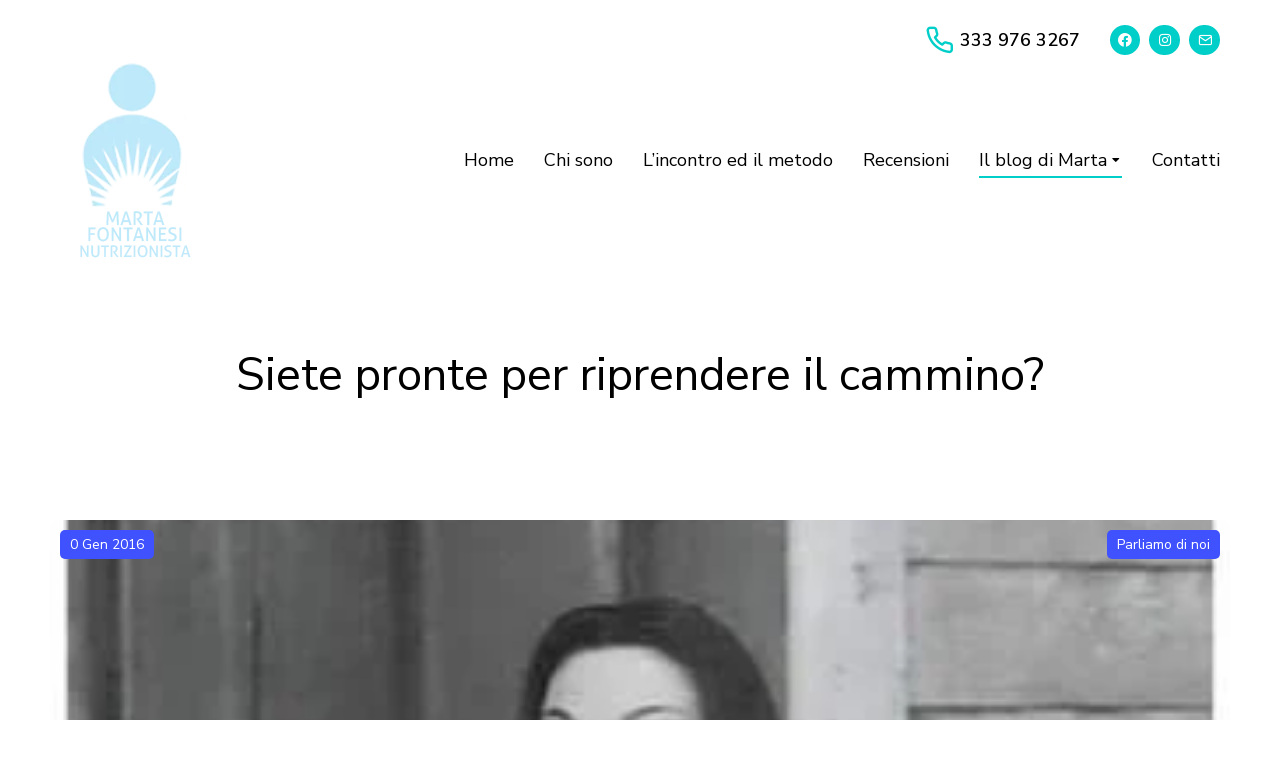

--- FILE ---
content_type: text/html; charset=UTF-8
request_url: https://www.martafontanesinutrizionista.it/siete-pronte-per-riprendere-il-cammino/
body_size: 26134
content:
<!DOCTYPE html>
<!--[if !(IE 6) | !(IE 7) | !(IE 8)  ]><!-->
<html lang="it-IT" class="no-js">
<!--<![endif]-->
<head>
	<meta charset="UTF-8" />
				<meta name="viewport" content="width=device-width, initial-scale=1, maximum-scale=1, user-scalable=0"/>
				<link rel="profile" href="https://gmpg.org/xfn/11" />
	<meta name='robots' content='index, follow, max-image-preview:large, max-snippet:-1, max-video-preview:-1' />

	<!-- This site is optimized with the Yoast SEO plugin v26.6 - https://yoast.com/wordpress/plugins/seo/ -->
	<title>Siete pronte per riprendere il cammino? | Nutrizionista a Fidenza, Reggio Emilia, Parma | Marta Fontanesi</title>
	<meta name="description" content="Stai cercando un Nutrizionista nella tua zona? Mi trovi a Fidenza, Parma Montecchio Emilia e Reggio Emilia. Metterò a tua disposizione la mia esperienza | Siete pronte per riprendere il cammino?" />
	<link rel="canonical" href="https://www.martafontanesinutrizionista.it/siete-pronte-per-riprendere-il-cammino/" />
	<meta property="og:locale" content="it_IT" />
	<meta property="og:type" content="article" />
	<meta property="og:title" content="Siete pronte per riprendere il cammino? | Nutrizionista a Fidenza, Reggio Emilia, Parma | Marta Fontanesi" />
	<meta property="og:description" content="Stai cercando un Nutrizionista nella tua zona? Mi trovi a Fidenza, Parma Montecchio Emilia e Reggio Emilia. Metterò a tua disposizione la mia esperienza | Siete pronte per riprendere il cammino?" />
	<meta property="og:url" content="https://www.martafontanesinutrizionista.it/siete-pronte-per-riprendere-il-cammino/" />
	<meta property="og:site_name" content="Nutrizionista a Fidenza, Reggio Emilia, Parma | Marta Fontanesi" />
	<meta property="article:published_time" content="2016-01-04T12:36:18+00:00" />
	<meta property="article:modified_time" content="2016-01-04T12:53:58+00:00" />
	<meta property="og:image" content="https://www.martafontanesinutrizionista.it/wp-content/uploads/2016/01/ridimensionata2.jpg" />
	<meta property="og:image:width" content="336" />
	<meta property="og:image:height" content="440" />
	<meta property="og:image:type" content="image/jpeg" />
	<meta name="author" content="Marta Fontanesi" />
	<meta name="twitter:card" content="summary_large_image" />
	<meta name="twitter:label1" content="Scritto da" />
	<meta name="twitter:data1" content="Marta Fontanesi" />
	<script type="application/ld+json" class="yoast-schema-graph">{"@context":"https://schema.org","@graph":[{"@type":"Article","@id":"https://www.martafontanesinutrizionista.it/siete-pronte-per-riprendere-il-cammino/#article","isPartOf":{"@id":"https://www.martafontanesinutrizionista.it/siete-pronte-per-riprendere-il-cammino/"},"author":{"name":"Marta Fontanesi","@id":"https://www.martafontanesinutrizionista.it/#/schema/person/0c858593a2455087bc4d5ec88bbc3bfd"},"headline":"Siete pronte per riprendere il cammino?","datePublished":"2016-01-04T12:36:18+00:00","dateModified":"2016-01-04T12:53:58+00:00","mainEntityOfPage":{"@id":"https://www.martafontanesinutrizionista.it/siete-pronte-per-riprendere-il-cammino/"},"wordCount":76,"commentCount":0,"publisher":{"@id":"https://www.martafontanesinutrizionista.it/#organization"},"image":{"@id":"https://www.martafontanesinutrizionista.it/siete-pronte-per-riprendere-il-cammino/#primaryimage"},"thumbnailUrl":"https://www.martafontanesinutrizionista.it/wp-content/uploads/2016/01/ridimensionata2.jpg","articleSection":["Parliamo di noi"],"inLanguage":"it-IT"},{"@type":"WebPage","@id":"https://www.martafontanesinutrizionista.it/siete-pronte-per-riprendere-il-cammino/","url":"https://www.martafontanesinutrizionista.it/siete-pronte-per-riprendere-il-cammino/","name":"Siete pronte per riprendere il cammino? | Nutrizionista a Fidenza, Reggio Emilia, Parma | Marta Fontanesi","isPartOf":{"@id":"https://www.martafontanesinutrizionista.it/#website"},"primaryImageOfPage":{"@id":"https://www.martafontanesinutrizionista.it/siete-pronte-per-riprendere-il-cammino/#primaryimage"},"image":{"@id":"https://www.martafontanesinutrizionista.it/siete-pronte-per-riprendere-il-cammino/#primaryimage"},"thumbnailUrl":"https://www.martafontanesinutrizionista.it/wp-content/uploads/2016/01/ridimensionata2.jpg","datePublished":"2016-01-04T12:36:18+00:00","dateModified":"2016-01-04T12:53:58+00:00","description":"Stai cercando un Nutrizionista nella tua zona? Mi trovi a Fidenza, Parma Montecchio Emilia e Reggio Emilia. Metterò a tua disposizione la mia esperienza | Siete pronte per riprendere il cammino?","inLanguage":"it-IT","potentialAction":[{"@type":"ReadAction","target":["https://www.martafontanesinutrizionista.it/siete-pronte-per-riprendere-il-cammino/"]}]},{"@type":"ImageObject","inLanguage":"it-IT","@id":"https://www.martafontanesinutrizionista.it/siete-pronte-per-riprendere-il-cammino/#primaryimage","url":"https://www.martafontanesinutrizionista.it/wp-content/uploads/2016/01/ridimensionata2.jpg","contentUrl":"https://www.martafontanesinutrizionista.it/wp-content/uploads/2016/01/ridimensionata2.jpg","width":336,"height":440},{"@type":"WebSite","@id":"https://www.martafontanesinutrizionista.it/#website","url":"https://www.martafontanesinutrizionista.it/","name":"Nutrizionista a Fidenza, Reggio Emilia, Parma | Marta Fontanesi","description":"Nutrizionista Fidenza, Reggio Emilia, Parma, Montecchio","publisher":{"@id":"https://www.martafontanesinutrizionista.it/#organization"},"potentialAction":[{"@type":"SearchAction","target":{"@type":"EntryPoint","urlTemplate":"https://www.martafontanesinutrizionista.it/?s={search_term_string}"},"query-input":{"@type":"PropertyValueSpecification","valueRequired":true,"valueName":"search_term_string"}}],"inLanguage":"it-IT"},{"@type":"Organization","@id":"https://www.martafontanesinutrizionista.it/#organization","name":"Nutrizionista a Fidenza, Reggio Emilia, Parma | Marta Fontanesi","url":"https://www.martafontanesinutrizionista.it/","logo":{"@type":"ImageObject","inLanguage":"it-IT","@id":"https://www.martafontanesinutrizionista.it/#/schema/logo/image/","url":"https://www.martafontanesinutrizionista.it/wp-content/uploads/2014/10/Logo-fontanesi.png","contentUrl":"https://www.martafontanesinutrizionista.it/wp-content/uploads/2014/10/Logo-fontanesi.png","width":150,"height":200,"caption":"Nutrizionista a Fidenza, Reggio Emilia, Parma | Marta Fontanesi"},"image":{"@id":"https://www.martafontanesinutrizionista.it/#/schema/logo/image/"},"sameAs":["https://www.linkedin.com/in/marta-fontanesi-83977b34/?originalSubdomain=it"]},{"@type":"Person","@id":"https://www.martafontanesinutrizionista.it/#/schema/person/0c858593a2455087bc4d5ec88bbc3bfd","name":"Marta Fontanesi","image":{"@type":"ImageObject","inLanguage":"it-IT","@id":"https://www.martafontanesinutrizionista.it/#/schema/person/image/","url":"https://secure.gravatar.com/avatar/3117dfc79b194a2da78fd46d482306cbab1b59fbfbd638197d2e098fefb3b164?s=96&d=mm&r=g","contentUrl":"https://secure.gravatar.com/avatar/3117dfc79b194a2da78fd46d482306cbab1b59fbfbd638197d2e098fefb3b164?s=96&d=mm&r=g","caption":"Marta Fontanesi"},"url":"https://www.martafontanesinutrizionista.it/author/marta-fontanesi/"}]}</script>
	<!-- / Yoast SEO plugin. -->


<link rel='dns-prefetch' href='//fonts.googleapis.com' />
<link rel="alternate" type="application/rss+xml" title="Nutrizionista a Fidenza, Reggio Emilia, Parma | Marta Fontanesi &raquo; Feed" href="https://www.martafontanesinutrizionista.it/feed/" />
<link rel="alternate" title="oEmbed (JSON)" type="application/json+oembed" href="https://www.martafontanesinutrizionista.it/wp-json/oembed/1.0/embed?url=https%3A%2F%2Fwww.martafontanesinutrizionista.it%2Fsiete-pronte-per-riprendere-il-cammino%2F" />
<link rel="alternate" title="oEmbed (XML)" type="text/xml+oembed" href="https://www.martafontanesinutrizionista.it/wp-json/oembed/1.0/embed?url=https%3A%2F%2Fwww.martafontanesinutrizionista.it%2Fsiete-pronte-per-riprendere-il-cammino%2F&#038;format=xml" />
<style id='wp-img-auto-sizes-contain-inline-css'>
img:is([sizes=auto i],[sizes^="auto," i]){contain-intrinsic-size:3000px 1500px}
/*# sourceURL=wp-img-auto-sizes-contain-inline-css */
</style>
<style id='wp-emoji-styles-inline-css'>

	img.wp-smiley, img.emoji {
		display: inline !important;
		border: none !important;
		box-shadow: none !important;
		height: 1em !important;
		width: 1em !important;
		margin: 0 0.07em !important;
		vertical-align: -0.1em !important;
		background: none !important;
		padding: 0 !important;
	}
/*# sourceURL=wp-emoji-styles-inline-css */
</style>
<link rel='stylesheet' id='wp-block-library-css' href='https://www.martafontanesinutrizionista.it/wp-includes/css/dist/block-library/style.min.css?ver=6.9' media='all' />
<style id='wp-block-library-theme-inline-css'>
.wp-block-audio :where(figcaption){color:#555;font-size:13px;text-align:center}.is-dark-theme .wp-block-audio :where(figcaption){color:#ffffffa6}.wp-block-audio{margin:0 0 1em}.wp-block-code{border:1px solid #ccc;border-radius:4px;font-family:Menlo,Consolas,monaco,monospace;padding:.8em 1em}.wp-block-embed :where(figcaption){color:#555;font-size:13px;text-align:center}.is-dark-theme .wp-block-embed :where(figcaption){color:#ffffffa6}.wp-block-embed{margin:0 0 1em}.blocks-gallery-caption{color:#555;font-size:13px;text-align:center}.is-dark-theme .blocks-gallery-caption{color:#ffffffa6}:root :where(.wp-block-image figcaption){color:#555;font-size:13px;text-align:center}.is-dark-theme :root :where(.wp-block-image figcaption){color:#ffffffa6}.wp-block-image{margin:0 0 1em}.wp-block-pullquote{border-bottom:4px solid;border-top:4px solid;color:currentColor;margin-bottom:1.75em}.wp-block-pullquote :where(cite),.wp-block-pullquote :where(footer),.wp-block-pullquote__citation{color:currentColor;font-size:.8125em;font-style:normal;text-transform:uppercase}.wp-block-quote{border-left:.25em solid;margin:0 0 1.75em;padding-left:1em}.wp-block-quote cite,.wp-block-quote footer{color:currentColor;font-size:.8125em;font-style:normal;position:relative}.wp-block-quote:where(.has-text-align-right){border-left:none;border-right:.25em solid;padding-left:0;padding-right:1em}.wp-block-quote:where(.has-text-align-center){border:none;padding-left:0}.wp-block-quote.is-large,.wp-block-quote.is-style-large,.wp-block-quote:where(.is-style-plain){border:none}.wp-block-search .wp-block-search__label{font-weight:700}.wp-block-search__button{border:1px solid #ccc;padding:.375em .625em}:where(.wp-block-group.has-background){padding:1.25em 2.375em}.wp-block-separator.has-css-opacity{opacity:.4}.wp-block-separator{border:none;border-bottom:2px solid;margin-left:auto;margin-right:auto}.wp-block-separator.has-alpha-channel-opacity{opacity:1}.wp-block-separator:not(.is-style-wide):not(.is-style-dots){width:100px}.wp-block-separator.has-background:not(.is-style-dots){border-bottom:none;height:1px}.wp-block-separator.has-background:not(.is-style-wide):not(.is-style-dots){height:2px}.wp-block-table{margin:0 0 1em}.wp-block-table td,.wp-block-table th{word-break:normal}.wp-block-table :where(figcaption){color:#555;font-size:13px;text-align:center}.is-dark-theme .wp-block-table :where(figcaption){color:#ffffffa6}.wp-block-video :where(figcaption){color:#555;font-size:13px;text-align:center}.is-dark-theme .wp-block-video :where(figcaption){color:#ffffffa6}.wp-block-video{margin:0 0 1em}:root :where(.wp-block-template-part.has-background){margin-bottom:0;margin-top:0;padding:1.25em 2.375em}
/*# sourceURL=/wp-includes/css/dist/block-library/theme.min.css */
</style>
<style id='classic-theme-styles-inline-css'>
/*! This file is auto-generated */
.wp-block-button__link{color:#fff;background-color:#32373c;border-radius:9999px;box-shadow:none;text-decoration:none;padding:calc(.667em + 2px) calc(1.333em + 2px);font-size:1.125em}.wp-block-file__button{background:#32373c;color:#fff;text-decoration:none}
/*# sourceURL=/wp-includes/css/classic-themes.min.css */
</style>
<style id='global-styles-inline-css'>
:root{--wp--preset--aspect-ratio--square: 1;--wp--preset--aspect-ratio--4-3: 4/3;--wp--preset--aspect-ratio--3-4: 3/4;--wp--preset--aspect-ratio--3-2: 3/2;--wp--preset--aspect-ratio--2-3: 2/3;--wp--preset--aspect-ratio--16-9: 16/9;--wp--preset--aspect-ratio--9-16: 9/16;--wp--preset--color--black: #000000;--wp--preset--color--cyan-bluish-gray: #abb8c3;--wp--preset--color--white: #FFF;--wp--preset--color--pale-pink: #f78da7;--wp--preset--color--vivid-red: #cf2e2e;--wp--preset--color--luminous-vivid-orange: #ff6900;--wp--preset--color--luminous-vivid-amber: #fcb900;--wp--preset--color--light-green-cyan: #7bdcb5;--wp--preset--color--vivid-green-cyan: #00d084;--wp--preset--color--pale-cyan-blue: #8ed1fc;--wp--preset--color--vivid-cyan-blue: #0693e3;--wp--preset--color--vivid-purple: #9b51e0;--wp--preset--color--accent: #999999;--wp--preset--color--dark-gray: #111;--wp--preset--color--light-gray: #767676;--wp--preset--gradient--vivid-cyan-blue-to-vivid-purple: linear-gradient(135deg,rgb(6,147,227) 0%,rgb(155,81,224) 100%);--wp--preset--gradient--light-green-cyan-to-vivid-green-cyan: linear-gradient(135deg,rgb(122,220,180) 0%,rgb(0,208,130) 100%);--wp--preset--gradient--luminous-vivid-amber-to-luminous-vivid-orange: linear-gradient(135deg,rgb(252,185,0) 0%,rgb(255,105,0) 100%);--wp--preset--gradient--luminous-vivid-orange-to-vivid-red: linear-gradient(135deg,rgb(255,105,0) 0%,rgb(207,46,46) 100%);--wp--preset--gradient--very-light-gray-to-cyan-bluish-gray: linear-gradient(135deg,rgb(238,238,238) 0%,rgb(169,184,195) 100%);--wp--preset--gradient--cool-to-warm-spectrum: linear-gradient(135deg,rgb(74,234,220) 0%,rgb(151,120,209) 20%,rgb(207,42,186) 40%,rgb(238,44,130) 60%,rgb(251,105,98) 80%,rgb(254,248,76) 100%);--wp--preset--gradient--blush-light-purple: linear-gradient(135deg,rgb(255,206,236) 0%,rgb(152,150,240) 100%);--wp--preset--gradient--blush-bordeaux: linear-gradient(135deg,rgb(254,205,165) 0%,rgb(254,45,45) 50%,rgb(107,0,62) 100%);--wp--preset--gradient--luminous-dusk: linear-gradient(135deg,rgb(255,203,112) 0%,rgb(199,81,192) 50%,rgb(65,88,208) 100%);--wp--preset--gradient--pale-ocean: linear-gradient(135deg,rgb(255,245,203) 0%,rgb(182,227,212) 50%,rgb(51,167,181) 100%);--wp--preset--gradient--electric-grass: linear-gradient(135deg,rgb(202,248,128) 0%,rgb(113,206,126) 100%);--wp--preset--gradient--midnight: linear-gradient(135deg,rgb(2,3,129) 0%,rgb(40,116,252) 100%);--wp--preset--font-size--small: 13px;--wp--preset--font-size--medium: 20px;--wp--preset--font-size--large: 36px;--wp--preset--font-size--x-large: 42px;--wp--preset--spacing--20: 0.44rem;--wp--preset--spacing--30: 0.67rem;--wp--preset--spacing--40: 1rem;--wp--preset--spacing--50: 1.5rem;--wp--preset--spacing--60: 2.25rem;--wp--preset--spacing--70: 3.38rem;--wp--preset--spacing--80: 5.06rem;--wp--preset--shadow--natural: 6px 6px 9px rgba(0, 0, 0, 0.2);--wp--preset--shadow--deep: 12px 12px 50px rgba(0, 0, 0, 0.4);--wp--preset--shadow--sharp: 6px 6px 0px rgba(0, 0, 0, 0.2);--wp--preset--shadow--outlined: 6px 6px 0px -3px rgb(255, 255, 255), 6px 6px rgb(0, 0, 0);--wp--preset--shadow--crisp: 6px 6px 0px rgb(0, 0, 0);}:where(.is-layout-flex){gap: 0.5em;}:where(.is-layout-grid){gap: 0.5em;}body .is-layout-flex{display: flex;}.is-layout-flex{flex-wrap: wrap;align-items: center;}.is-layout-flex > :is(*, div){margin: 0;}body .is-layout-grid{display: grid;}.is-layout-grid > :is(*, div){margin: 0;}:where(.wp-block-columns.is-layout-flex){gap: 2em;}:where(.wp-block-columns.is-layout-grid){gap: 2em;}:where(.wp-block-post-template.is-layout-flex){gap: 1.25em;}:where(.wp-block-post-template.is-layout-grid){gap: 1.25em;}.has-black-color{color: var(--wp--preset--color--black) !important;}.has-cyan-bluish-gray-color{color: var(--wp--preset--color--cyan-bluish-gray) !important;}.has-white-color{color: var(--wp--preset--color--white) !important;}.has-pale-pink-color{color: var(--wp--preset--color--pale-pink) !important;}.has-vivid-red-color{color: var(--wp--preset--color--vivid-red) !important;}.has-luminous-vivid-orange-color{color: var(--wp--preset--color--luminous-vivid-orange) !important;}.has-luminous-vivid-amber-color{color: var(--wp--preset--color--luminous-vivid-amber) !important;}.has-light-green-cyan-color{color: var(--wp--preset--color--light-green-cyan) !important;}.has-vivid-green-cyan-color{color: var(--wp--preset--color--vivid-green-cyan) !important;}.has-pale-cyan-blue-color{color: var(--wp--preset--color--pale-cyan-blue) !important;}.has-vivid-cyan-blue-color{color: var(--wp--preset--color--vivid-cyan-blue) !important;}.has-vivid-purple-color{color: var(--wp--preset--color--vivid-purple) !important;}.has-black-background-color{background-color: var(--wp--preset--color--black) !important;}.has-cyan-bluish-gray-background-color{background-color: var(--wp--preset--color--cyan-bluish-gray) !important;}.has-white-background-color{background-color: var(--wp--preset--color--white) !important;}.has-pale-pink-background-color{background-color: var(--wp--preset--color--pale-pink) !important;}.has-vivid-red-background-color{background-color: var(--wp--preset--color--vivid-red) !important;}.has-luminous-vivid-orange-background-color{background-color: var(--wp--preset--color--luminous-vivid-orange) !important;}.has-luminous-vivid-amber-background-color{background-color: var(--wp--preset--color--luminous-vivid-amber) !important;}.has-light-green-cyan-background-color{background-color: var(--wp--preset--color--light-green-cyan) !important;}.has-vivid-green-cyan-background-color{background-color: var(--wp--preset--color--vivid-green-cyan) !important;}.has-pale-cyan-blue-background-color{background-color: var(--wp--preset--color--pale-cyan-blue) !important;}.has-vivid-cyan-blue-background-color{background-color: var(--wp--preset--color--vivid-cyan-blue) !important;}.has-vivid-purple-background-color{background-color: var(--wp--preset--color--vivid-purple) !important;}.has-black-border-color{border-color: var(--wp--preset--color--black) !important;}.has-cyan-bluish-gray-border-color{border-color: var(--wp--preset--color--cyan-bluish-gray) !important;}.has-white-border-color{border-color: var(--wp--preset--color--white) !important;}.has-pale-pink-border-color{border-color: var(--wp--preset--color--pale-pink) !important;}.has-vivid-red-border-color{border-color: var(--wp--preset--color--vivid-red) !important;}.has-luminous-vivid-orange-border-color{border-color: var(--wp--preset--color--luminous-vivid-orange) !important;}.has-luminous-vivid-amber-border-color{border-color: var(--wp--preset--color--luminous-vivid-amber) !important;}.has-light-green-cyan-border-color{border-color: var(--wp--preset--color--light-green-cyan) !important;}.has-vivid-green-cyan-border-color{border-color: var(--wp--preset--color--vivid-green-cyan) !important;}.has-pale-cyan-blue-border-color{border-color: var(--wp--preset--color--pale-cyan-blue) !important;}.has-vivid-cyan-blue-border-color{border-color: var(--wp--preset--color--vivid-cyan-blue) !important;}.has-vivid-purple-border-color{border-color: var(--wp--preset--color--vivid-purple) !important;}.has-vivid-cyan-blue-to-vivid-purple-gradient-background{background: var(--wp--preset--gradient--vivid-cyan-blue-to-vivid-purple) !important;}.has-light-green-cyan-to-vivid-green-cyan-gradient-background{background: var(--wp--preset--gradient--light-green-cyan-to-vivid-green-cyan) !important;}.has-luminous-vivid-amber-to-luminous-vivid-orange-gradient-background{background: var(--wp--preset--gradient--luminous-vivid-amber-to-luminous-vivid-orange) !important;}.has-luminous-vivid-orange-to-vivid-red-gradient-background{background: var(--wp--preset--gradient--luminous-vivid-orange-to-vivid-red) !important;}.has-very-light-gray-to-cyan-bluish-gray-gradient-background{background: var(--wp--preset--gradient--very-light-gray-to-cyan-bluish-gray) !important;}.has-cool-to-warm-spectrum-gradient-background{background: var(--wp--preset--gradient--cool-to-warm-spectrum) !important;}.has-blush-light-purple-gradient-background{background: var(--wp--preset--gradient--blush-light-purple) !important;}.has-blush-bordeaux-gradient-background{background: var(--wp--preset--gradient--blush-bordeaux) !important;}.has-luminous-dusk-gradient-background{background: var(--wp--preset--gradient--luminous-dusk) !important;}.has-pale-ocean-gradient-background{background: var(--wp--preset--gradient--pale-ocean) !important;}.has-electric-grass-gradient-background{background: var(--wp--preset--gradient--electric-grass) !important;}.has-midnight-gradient-background{background: var(--wp--preset--gradient--midnight) !important;}.has-small-font-size{font-size: var(--wp--preset--font-size--small) !important;}.has-medium-font-size{font-size: var(--wp--preset--font-size--medium) !important;}.has-large-font-size{font-size: var(--wp--preset--font-size--large) !important;}.has-x-large-font-size{font-size: var(--wp--preset--font-size--x-large) !important;}
:where(.wp-block-post-template.is-layout-flex){gap: 1.25em;}:where(.wp-block-post-template.is-layout-grid){gap: 1.25em;}
:where(.wp-block-term-template.is-layout-flex){gap: 1.25em;}:where(.wp-block-term-template.is-layout-grid){gap: 1.25em;}
:where(.wp-block-columns.is-layout-flex){gap: 2em;}:where(.wp-block-columns.is-layout-grid){gap: 2em;}
:root :where(.wp-block-pullquote){font-size: 1.5em;line-height: 1.6;}
/*# sourceURL=global-styles-inline-css */
</style>
<link rel='stylesheet' id='cmplz-general-css' href='https://www.martafontanesinutrizionista.it/wp-content/plugins/complianz-gdpr-premium/assets/css/cookieblocker.min.css?ver=1761971305' media='all' />
<link rel='stylesheet' id='the7-font-css' href='https://www.martafontanesinutrizionista.it/wp-content/themes/dt-the7/fonts/icomoon-the7-font/icomoon-the7-font.min.css?ver=14.0.1.1' media='all' />
<link rel='stylesheet' id='the7-awesome-fonts-css' href='https://www.martafontanesinutrizionista.it/wp-content/themes/dt-the7/fonts/FontAwesome/css/all.min.css?ver=14.0.1.1' media='all' />
<link rel='stylesheet' id='the7-icon-box-widget-css' href='https://www.martafontanesinutrizionista.it/wp-content/themes/dt-the7/css/compatibility/elementor/the7-icon-box-widget.min.css?ver=14.0.1.1' media='all' />
<link rel='stylesheet' id='elementor-frontend-css' href='https://www.martafontanesinutrizionista.it/wp-content/uploads/elementor/css/custom-frontend.min.css?ver=1766637340' media='all' />
<style id='elementor-frontend-inline-css'>
.elementor-1294 .elementor-element.elementor-element-1b31d99:not(.elementor-motion-effects-element-type-background) > .elementor-widget-wrap, .elementor-1294 .elementor-element.elementor-element-1b31d99 > .elementor-widget-wrap > .elementor-motion-effects-container > .elementor-motion-effects-layer{background-image:url("https://www.martafontanesinutrizionista.it/wp-content/uploads/2016/01/ridimensionata2.jpg");}
/*# sourceURL=elementor-frontend-inline-css */
</style>
<link rel='stylesheet' id='widget-social-icons-css' href='https://www.martafontanesinutrizionista.it/wp-content/plugins/elementor/assets/css/widget-social-icons.min.css?ver=3.33.4' media='all' />
<link rel='stylesheet' id='e-apple-webkit-css' href='https://www.martafontanesinutrizionista.it/wp-content/uploads/elementor/css/custom-apple-webkit.min.css?ver=1766637340' media='all' />
<link rel='stylesheet' id='widget-image-css' href='https://www.martafontanesinutrizionista.it/wp-content/plugins/elementor/assets/css/widget-image.min.css?ver=3.33.4' media='all' />
<link rel='stylesheet' id='the7_horizontal-menu-css' href='https://www.martafontanesinutrizionista.it/wp-content/themes/dt-the7/css/compatibility/elementor/the7-horizontal-menu-widget.min.css?ver=14.0.1.1' media='all' />
<link rel='stylesheet' id='the7-e-sticky-effect-css' href='https://www.martafontanesinutrizionista.it/wp-content/themes/dt-the7/css/compatibility/elementor/the7-sticky-effects.min.css?ver=14.0.1.1' media='all' />
<link rel='stylesheet' id='widget-spacer-css' href='https://www.martafontanesinutrizionista.it/wp-content/plugins/elementor/assets/css/widget-spacer.min.css?ver=3.33.4' media='all' />
<link rel='stylesheet' id='widget-heading-css' href='https://www.martafontanesinutrizionista.it/wp-content/plugins/elementor/assets/css/widget-heading.min.css?ver=3.33.4' media='all' />
<link rel='stylesheet' id='the7-filter-decorations-base-css' href='https://www.martafontanesinutrizionista.it/wp-content/themes/dt-the7/css/compatibility/elementor/the7-filter-decorations-base.min.css?ver=14.0.1.1' media='all' />
<link rel='stylesheet' id='the7-simple-common-css' href='https://www.martafontanesinutrizionista.it/wp-content/themes/dt-the7/css/compatibility/elementor/the7-simple-common.min.css?ver=14.0.1.1' media='all' />
<link rel='stylesheet' id='the7-elements-simple-posts-css' href='https://www.martafontanesinutrizionista.it/wp-content/themes/dt-the7/css/compatibility/elementor/the7-simple-posts.min.css?ver=14.0.1.1' media='all' />
<link rel='stylesheet' id='widget-icon-list-css' href='https://www.martafontanesinutrizionista.it/wp-content/uploads/elementor/css/custom-widget-icon-list.min.css?ver=1766637340' media='all' />
<link rel='stylesheet' id='widget-post-info-css' href='https://www.martafontanesinutrizionista.it/wp-content/plugins/pro-elements/assets/css/widget-post-info.min.css?ver=3.33.1' media='all' />
<link rel='stylesheet' id='elementor-icons-shared-0-css' href='https://www.martafontanesinutrizionista.it/wp-content/plugins/elementor/assets/lib/font-awesome/css/fontawesome.min.css?ver=5.15.3' media='all' />
<link rel='stylesheet' id='elementor-icons-fa-regular-css' href='https://www.martafontanesinutrizionista.it/wp-content/plugins/elementor/assets/lib/font-awesome/css/regular.min.css?ver=5.15.3' media='all' />
<link rel='stylesheet' id='elementor-icons-fa-solid-css' href='https://www.martafontanesinutrizionista.it/wp-content/plugins/elementor/assets/lib/font-awesome/css/solid.min.css?ver=5.15.3' media='all' />
<link rel='stylesheet' id='e-motion-fx-css' href='https://www.martafontanesinutrizionista.it/wp-content/plugins/pro-elements/assets/css/modules/motion-fx.min.css?ver=3.33.1' media='all' />
<link rel='stylesheet' id='widget-share-buttons-css' href='https://www.martafontanesinutrizionista.it/wp-content/plugins/pro-elements/assets/css/widget-share-buttons.min.css?ver=3.33.1' media='all' />
<link rel='stylesheet' id='elementor-icons-fa-brands-css' href='https://www.martafontanesinutrizionista.it/wp-content/plugins/elementor/assets/lib/font-awesome/css/brands.min.css?ver=5.15.3' media='all' />
<link rel='stylesheet' id='widget-author-box-css' href='https://www.martafontanesinutrizionista.it/wp-content/plugins/pro-elements/assets/css/widget-author-box.min.css?ver=3.33.1' media='all' />
<link rel='stylesheet' id='the7-elements-simple-posts-carousel-css' href='https://www.martafontanesinutrizionista.it/wp-content/themes/dt-the7/css/compatibility/elementor/the7-simple-posts-carousel.min.css?ver=14.0.1.1' media='all' />
<link rel='stylesheet' id='the7-carousel-navigation-css' href='https://www.martafontanesinutrizionista.it/wp-content/themes/dt-the7/css/compatibility/elementor/the7-carousel-navigation.min.css?ver=14.0.1.1' media='all' />
<link rel='stylesheet' id='elementor-icons-css' href='https://www.martafontanesinutrizionista.it/wp-content/plugins/elementor/assets/lib/eicons/css/elementor-icons.min.css?ver=5.44.0' media='all' />
<link rel='stylesheet' id='elementor-post-4407-css' href='https://www.martafontanesinutrizionista.it/wp-content/uploads/elementor/css/post-4407.css?ver=1766637340' media='all' />
<link rel='stylesheet' id='elementor-post-7122-css' href='https://www.martafontanesinutrizionista.it/wp-content/uploads/elementor/css/post-7122.css?ver=1766637340' media='all' />
<link rel='stylesheet' id='elementor-post-752-css' href='https://www.martafontanesinutrizionista.it/wp-content/uploads/elementor/css/post-752.css?ver=1766637340' media='all' />
<link rel='stylesheet' id='elementor-post-1294-css' href='https://www.martafontanesinutrizionista.it/wp-content/uploads/elementor/css/post-1294.css?ver=1766637695' media='all' />
<link data-service="google-fonts" data-category="marketing" rel='stylesheet' id='dt-web-fonts-css' data-href='https://fonts.googleapis.com/css?family=Nunito+Sans:200,300,400,600,700%7CRoboto:400,500,600,700,normal%7CNunito:300,400,600,700' media='all' />
<link rel='stylesheet' id='dt-main-css' href='https://www.martafontanesinutrizionista.it/wp-content/themes/dt-the7/css/main.min.css?ver=14.0.1.1' media='all' />
<link rel='stylesheet' id='the7-custom-scrollbar-css' href='https://www.martafontanesinutrizionista.it/wp-content/themes/dt-the7/lib/custom-scrollbar/custom-scrollbar.min.css?ver=14.0.1.1' media='all' />
<link rel='stylesheet' id='the7-core-css' href='https://www.martafontanesinutrizionista.it/wp-content/plugins/dt-the7-core/assets/css/post-type.min.css?ver=2.7.12' media='all' />
<link rel='stylesheet' id='the7-css-vars-css' href='https://www.martafontanesinutrizionista.it/wp-content/uploads/the7-css/css-vars.css?ver=729b53cfa3eb' media='all' />
<link rel='stylesheet' id='dt-custom-css' href='https://www.martafontanesinutrizionista.it/wp-content/uploads/the7-css/custom.css?ver=729b53cfa3eb' media='all' />
<link rel='stylesheet' id='dt-media-css' href='https://www.martafontanesinutrizionista.it/wp-content/uploads/the7-css/media.css?ver=729b53cfa3eb' media='all' />
<link rel='stylesheet' id='the7-elements-albums-portfolio-css' href='https://www.martafontanesinutrizionista.it/wp-content/uploads/the7-css/the7-elements-albums-portfolio.css?ver=729b53cfa3eb' media='all' />
<link rel='stylesheet' id='the7-elements-css' href='https://www.martafontanesinutrizionista.it/wp-content/uploads/the7-css/post-type-dynamic.css?ver=729b53cfa3eb' media='all' />
<link rel='stylesheet' id='style-css' href='https://www.martafontanesinutrizionista.it/wp-content/themes/dt-the7-child/style.css?ver=14.0.1.1' media='all' />
<link rel='stylesheet' id='the7-elementor-global-css' href='https://www.martafontanesinutrizionista.it/wp-content/themes/dt-the7/css/compatibility/elementor/elementor-global.min.css?ver=14.0.1.1' media='all' />
<link rel='stylesheet' id='elementor-gf-local-nunitosans-css' href='https://www.martafontanesinutrizionista.it/wp-content/uploads/elementor/google-fonts/css/nunitosans.css?ver=1742275171' media='all' />
<link rel='stylesheet' id='elementor-icons-the7-feather-css' href='https://www.martafontanesinutrizionista.it/wp-content/uploads/elementor/custom-icons/the7-feather/style.css?ver=1.0.0' media='all' />
<link rel='stylesheet' id='elementor-icons-the7-icons-css' href='https://www.martafontanesinutrizionista.it/wp-content/themes/dt-the7/fonts/icomoon-the7-font/icomoon-the7-font.min.css?ver=14.0.1.1' media='all' />
<script src="https://www.martafontanesinutrizionista.it/wp-includes/js/jquery/jquery.min.js?ver=3.7.1" id="jquery-core-js"></script>
<script src="https://www.martafontanesinutrizionista.it/wp-includes/js/jquery/jquery-migrate.min.js?ver=3.4.1" id="jquery-migrate-js"></script>
<script async src="https://www.martafontanesinutrizionista.it/wp-content/plugins/burst-statistics/assets/js/timeme/timeme.min.js?ver=1766636772" id="burst-timeme-js"></script>
<script async src="https://www.martafontanesinutrizionista.it/wp-content/uploads/burst/js/burst.min.js?ver=1766645049" id="burst-js"></script>
<script id="dt-above-fold-js-extra">
var dtLocal = {"themeUrl":"https://www.martafontanesinutrizionista.it/wp-content/themes/dt-the7","passText":"Per visualizzare questo post protetto, inserisci la password qui sotto:","moreButtonText":{"loading":"Caricamento...","loadMore":"Carica ancora"},"postID":"2735","ajaxurl":"https://www.martafontanesinutrizionista.it/wp-admin/admin-ajax.php","REST":{"baseUrl":"https://www.martafontanesinutrizionista.it/wp-json/the7/v1","endpoints":{"sendMail":"/send-mail"}},"contactMessages":{"required":"One or more fields have an error. Please check and try again.","terms":"Accetta la privacy policy.","fillTheCaptchaError":"Riempi il captcha."},"captchaSiteKey":"","ajaxNonce":"f74fa2254c","pageData":"","themeSettings":{"smoothScroll":"off","lazyLoading":false,"desktopHeader":{"height":""},"ToggleCaptionEnabled":"disabled","ToggleCaption":"Navigation","floatingHeader":{"showAfter":94,"showMenu":false,"height":64,"logo":{"showLogo":true,"html":"","url":"https://www.martafontanesinutrizionista.it/"}},"topLine":{"floatingTopLine":{"logo":{"showLogo":false,"html":""}}},"mobileHeader":{"firstSwitchPoint":1150,"secondSwitchPoint":600,"firstSwitchPointHeight":60,"secondSwitchPointHeight":50,"mobileToggleCaptionEnabled":"right","mobileToggleCaption":"Menu"},"stickyMobileHeaderFirstSwitch":{"logo":{"html":""}},"stickyMobileHeaderSecondSwitch":{"logo":{"html":""}},"sidebar":{"switchPoint":992},"boxedWidth":"1280px"},"elementor":{"settings":{"container_width":1240}}};
var dtShare = {"shareButtonText":{"facebook":"Condividi su Facebook","twitter":"Share on X","pinterest":"Pin it","linkedin":"Condividi su Linkedin","whatsapp":"Condividi su Whatsapp"},"overlayOpacity":"90"};
//# sourceURL=dt-above-fold-js-extra
</script>
<script src="https://www.martafontanesinutrizionista.it/wp-content/themes/dt-the7/js/above-the-fold.min.js?ver=14.0.1.1" id="dt-above-fold-js"></script>
<link rel="https://api.w.org/" href="https://www.martafontanesinutrizionista.it/wp-json/" /><link rel="alternate" title="JSON" type="application/json" href="https://www.martafontanesinutrizionista.it/wp-json/wp/v2/posts/2735" /><link rel="EditURI" type="application/rsd+xml" title="RSD" href="https://www.martafontanesinutrizionista.it/xmlrpc.php?rsd" />
<meta name="generator" content="WordPress 6.9" />
<link rel='shortlink' href='https://www.martafontanesinutrizionista.it/?p=2735' />
			<style>.cmplz-hidden {
					display: none !important;
				}</style><meta name="generator" content="Elementor 3.33.4; settings: css_print_method-external, google_font-enabled, font_display-auto">
			<style>
				.e-con.e-parent:nth-of-type(n+4):not(.e-lazyloaded):not(.e-no-lazyload),
				.e-con.e-parent:nth-of-type(n+4):not(.e-lazyloaded):not(.e-no-lazyload) * {
					background-image: none !important;
				}
				@media screen and (max-height: 1024px) {
					.e-con.e-parent:nth-of-type(n+3):not(.e-lazyloaded):not(.e-no-lazyload),
					.e-con.e-parent:nth-of-type(n+3):not(.e-lazyloaded):not(.e-no-lazyload) * {
						background-image: none !important;
					}
				}
				@media screen and (max-height: 640px) {
					.e-con.e-parent:nth-of-type(n+2):not(.e-lazyloaded):not(.e-no-lazyload),
					.e-con.e-parent:nth-of-type(n+2):not(.e-lazyloaded):not(.e-no-lazyload) * {
						background-image: none !important;
					}
				}
			</style>
			<link rel="icon" href="https://www.martafontanesinutrizionista.it/wp-content/uploads/2022/09/favicon-150x150.png" sizes="32x32" />
<link rel="icon" href="https://www.martafontanesinutrizionista.it/wp-content/uploads/2022/09/favicon.png" sizes="192x192" />
<link rel="apple-touch-icon" href="https://www.martafontanesinutrizionista.it/wp-content/uploads/2022/09/favicon.png" />
<meta name="msapplication-TileImage" content="https://www.martafontanesinutrizionista.it/wp-content/uploads/2022/09/favicon.png" />
<style id='the7-custom-inline-css' type='text/css'>
.sub-nav .menu-item i.fa,
.sub-nav .menu-item i.fas,
.sub-nav .menu-item i.far,
.sub-nav .menu-item i.fab {
	text-align: center;
	width: 1.25em;
}
</style>
<meta name="generator" content="WP Rocket 3.20.2" data-wpr-features="wpr_image_dimensions wpr_preload_links wpr_desktop" /></head>
<body data-cmplz=1 id="the7-body" class="wp-singular post-template-default single single-post postid-2735 single-format-standard wp-custom-logo wp-embed-responsive wp-theme-dt-the7 wp-child-theme-dt-the7-child the7-core-ver-2.7.12 no-comments title-off dt-responsive-on right-mobile-menu-close-icon ouside-menu-close-icon mobile-close-right-caption  fade-thin-mobile-menu-close-icon fade-medium-menu-close-icon srcset-enabled btn-flat custom-btn-color custom-btn-hover-color first-switch-logo-left first-switch-menu-right second-switch-logo-left second-switch-menu-right right-mobile-menu layzr-loading-on popup-message-style the7-ver-14.0.1.1 dt-fa-compatibility elementor-default elementor-template-full-width elementor-clear-template elementor-kit-4407 elementor-page-1294" data-burst_id="2735" data-burst_type="post">
<!-- The7 14.0.1.1 -->

<div id="page" >
	<a class="skip-link screen-reader-text" href="#content">Vai ai contenuti</a>

		<header data-rocket-location-hash="f20fb802a2281255ca8aa987fa52f9f2" data-elementor-type="header" data-elementor-id="7122" class="elementor elementor-7122 elementor-location-header" data-elementor-post-type="elementor_library">
					<header class="elementor-section elementor-top-section elementor-element elementor-element-115410e the7-e-sticky-effect-yes the7-e-sticky-row-yes elementor-section-content-top elementor-section-boxed elementor-section-height-default elementor-section-height-default" data-id="115410e" data-element_type="section" data-settings="{&quot;the7_sticky_effects&quot;:&quot;yes&quot;,&quot;the7_sticky_row&quot;:&quot;yes&quot;,&quot;the7_sticky_effects_offset&quot;:60,&quot;the7_sticky_row_devices&quot;:[&quot;desktop&quot;,&quot;tablet&quot;,&quot;mobile&quot;],&quot;the7_sticky_row_offset&quot;:0,&quot;the7_sticky_effects_devices&quot;:[&quot;desktop&quot;,&quot;tablet&quot;,&quot;mobile&quot;]}">
						<div class="elementor-container elementor-column-gap-wider">
					<div class="elementor-column elementor-col-100 elementor-top-column elementor-element elementor-element-e936e02" data-id="e936e02" data-element_type="column">
			<div class="elementor-widget-wrap elementor-element-populated">
						<section class="elementor-section elementor-inner-section elementor-element elementor-element-daf6a45 elementor-section-height-min-height elementor-hidden-tablet elementor-hidden-mobile elementor-section-boxed elementor-section-height-default" data-id="daf6a45" data-element_type="section" data-settings="{&quot;the7_hide_on_sticky_effect&quot;:&quot;hide&quot;}">
						<div class="elementor-container elementor-column-gap-no">
					<div class="elementor-column elementor-col-100 elementor-inner-column elementor-element elementor-element-aef7429" data-id="aef7429" data-element_type="column">
			<div class="elementor-widget-wrap elementor-element-populated">
						<div class="elementor-element elementor-element-3f90f93 icon-box-vertical-align-center icon-vertical-align-center elementor-widget__width-auto icon-position-left elementor-widget elementor-widget-the7_icon_box_widget" data-id="3f90f93" data-element_type="widget" data-widget_type="the7_icon_box_widget.default">
				<div class="elementor-widget-container">
					
		<div class="the7-box-wrapper the7-elementor-widget the7_icon_box_widget-3f90f93">			<div class="box-content-wrapper">
									<a class="elementor-icon-div" href="tel:+393339763267">						<div class="elementor-icon">
							<i aria-hidden="true" class="feather feather-phone"></i>						</div>
					</a>								<div class="box-content">
																	<h4 class="box-heading">
							<a href="tel:+393339763267">								333 976 3267							</a>						</h4>
										
					
				</div>
			</div>
		</div>					</div>
				</div>
				<div class="elementor-element elementor-element-e593170 elementor-widget__width-auto elementor-shape-circle elementor-grid-0 e-grid-align-center elementor-widget elementor-widget-social-icons" data-id="e593170" data-element_type="widget" data-widget_type="social-icons.default">
				<div class="elementor-widget-container">
							<div class="elementor-social-icons-wrapper elementor-grid" role="list">
							<span class="elementor-grid-item" role="listitem">
					<a class="elementor-icon elementor-social-icon elementor-social-icon-facebook elementor-repeater-item-53a67df" href="https://www.facebook.com/marta.fontanesi" target="_blank">
						<span class="elementor-screen-only">Facebook</span>
						<i aria-hidden="true" class="fab fa-facebook"></i>					</a>
				</span>
							<span class="elementor-grid-item" role="listitem">
					<a class="elementor-icon elementor-social-icon elementor-social-icon-instagram elementor-repeater-item-328fca5" href="https://www.instagram.com/dottmartafontanesi/" target="_blank">
						<span class="elementor-screen-only">Instagram</span>
						<i aria-hidden="true" class="fab fa-instagram"></i>					</a>
				</span>
							<span class="elementor-grid-item" role="listitem">
					<a class="elementor-icon elementor-social-icon elementor-social-icon-feather-mail elementor-repeater-item-9237674" href="mailto:info@martafontanesinutrizionista.it" target="_blank">
						<span class="elementor-screen-only">Feather-mail</span>
						<i aria-hidden="true" class="feather feather-mail"></i>					</a>
				</span>
					</div>
						</div>
				</div>
					</div>
		</div>
					</div>
		</section>
				<section class="elementor-section elementor-inner-section elementor-element elementor-element-58c7811 elementor-section-height-min-height elementor-section-boxed elementor-section-height-default" data-id="58c7811" data-element_type="section">
						<div class="elementor-container elementor-column-gap-no">
					<div class="elementor-column elementor-col-66 elementor-inner-column elementor-element elementor-element-551cd1a" data-id="551cd1a" data-element_type="column">
			<div class="elementor-widget-wrap elementor-element-populated">
						<div class="elementor-element elementor-element-c603717 the7-img-sticky-size-effect-yes elementor-widget elementor-widget-image" data-id="c603717" data-element_type="widget" data-widget_type="image.default">
				<div class="elementor-widget-container">
																<a href="https://www.martafontanesinutrizionista.it">
							<img width="150" height="200" src="https://www.martafontanesinutrizionista.it/wp-content/uploads/2014/10/Logo-fontanesi.png" class="attachment-full size-full wp-image-2456" alt="" srcset="https://www.martafontanesinutrizionista.it/wp-content/uploads/2014/10/Logo-fontanesi.png 150w, https://www.martafontanesinutrizionista.it/wp-content/uploads/2014/10/Logo-fontanesi-109x146.png 109w, https://www.martafontanesinutrizionista.it/wp-content/uploads/2014/10/Logo-fontanesi-37x50.png 37w, https://www.martafontanesinutrizionista.it/wp-content/uploads/2014/10/Logo-fontanesi-56x75.png 56w" sizes="(max-width: 150px) 100vw, 150px" />								</a>
															</div>
				</div>
					</div>
		</div>
				<div class="elementor-column elementor-col-33 elementor-inner-column elementor-element elementor-element-154359d" data-id="154359d" data-element_type="column">
			<div class="elementor-widget-wrap elementor-element-populated">
						<div class="elementor-element elementor-element-cf5ff1f items-decoration-yes sub-icon_align-side toggle-align-right elementor-widget__width-auto sub-menu-position-tablet-right sub-menu-position-mobile-justify toggle-align-mobile-right decoration-align-text parent-item-clickable-yes mob-menu-dropdown decoration-align%s-left decoration-position-bottom decoration-left-to-right sub-menu-position-left dt-sub-menu_align-left sub-icon_position-right elementor-widget elementor-widget-the7_horizontal-menu" data-id="cf5ff1f" data-element_type="widget" data-settings="{&quot;parent_is_clickable&quot;:&quot;yes&quot;,&quot;dropdown&quot;:&quot;tablet&quot;,&quot;dropdown_type&quot;:&quot;dropdown&quot;}" data-widget_type="the7_horizontal-menu.default">
				<div class="elementor-widget-container">
					<div class="horizontal-menu-wrap">				<style>
					@media screen and (max-width: 1100px) {
						.elementor-widget-the7_horizontal-menu.elementor-widget {
							--menu-display: none;
							--mobile-display: inline-flex;
						}
					}
				</style>
				<div class="horizontal-menu-toggle hidden-on-load" role="button" tabindex="0" aria-label="Menu Toggle" aria-expanded="false"><span class="right menu-toggle-icons" aria-hidden="true" role="presentation"><svg xmlns="http://www.w3.org/2000/svg" xmlns:xlink="http://www.w3.org/1999/xlink" id="Layer_1" x="0px" y="0px" viewBox="0 0 24 24" style="enable-background:new 0 0 24 24;" xml:space="preserve"><g>	<path d="M1.5,12.8c5.6,0,12.1,0,17.7,0c0.8,0,2.6,0,3.4,0c1,0,1-1.5,0-1.5c-5.6,0-12.1,0-17.7,0c-0.8,0-2.6,0-3.4,0   C0.5,11.2,0.5,12.8,1.5,12.8L1.5,12.8z"></path></g><g>	<path d="M1.5,5.8c5.6,0,12.1,0,17.7,0c0.8,0,2.6,0,3.4,0c1,0,1-1.5,0-1.5c-5.6,0-12.1,0-17.7,0c-0.8,0-2.6,0-3.4,0   C0.5,4.2,0.5,5.8,1.5,5.8L1.5,5.8z"></path></g><g>	<path d="M1.5,19.8c5.6,0,12.1,0,17.7,0c0.8,0,2.6,0,3.4,0c1,0,1-1.5,0-1.5c-5.6,0-12.1,0-17.7,0c-0.8,0-2.6,0-3.4,0   C0.5,18.2,0.5,19.8,1.5,19.8L1.5,19.8z"></path></g></svg><svg xmlns="http://www.w3.org/2000/svg" xmlns:xlink="http://www.w3.org/1999/xlink" id="Layer_1" x="0px" y="0px" viewBox="0 0 24 24" style="enable-background:new 0 0 24 24;" xml:space="preserve"><path d="M20,18.9c-2.2-2.2-4.5-4.5-6.9-6.9c1.6-1.6,3.1-3.1,4.5-4.5c0.6-0.6,1.8-1.8,2.4-2.4c0.7-0.7-0.4-1.7-1.1-1.1  c-2.2,2.2-4.5,4.5-6.9,6.9c-1.6-1.6-3.1-3.1-4.5-4.5C6.9,5.9,5.7,4.6,5.1,4C4.4,3.4,3.4,4.4,4,5.1c2.2,2.2,4.5,4.5,6.9,6.9  c-1.6,1.6-3.1,3.1-4.5,4.5c-0.6,0.6-1.8,1.8-2.4,2.4c-0.7,0.7,0.4,1.7,1.1,1.1c2.2-2.2,4.5-4.5,6.9-6.9c1.6,1.6,3.1,3.1,4.5,4.5  c0.6,0.6,1.8,1.8,2.4,2.4C19.6,20.6,20.6,19.6,20,18.9z"></path></svg></span></div><nav class="dt-nav-menu-horizontal--main dt-nav-menu-horizontal__container justify-content-start widget-divider-"><ul class="dt-nav-menu-horizontal d-flex flex-row justify-content-start"><li class="menu-item menu-item-type-post_type menu-item-object-page menu-item-home menu-item-8339 first depth-0"><a href='https://www.martafontanesinutrizionista.it/' data-level='1'><span class="item-content"><span class="menu-item-text  "><span class="menu-text">Home</span></span><span class="submenu-indicator" ><i aria-hidden="true" class="desktop-menu-icon fas fa-caret-down"></i><span class="submenu-mob-indicator" ><i aria-hidden="true" class="mobile-menu-icon fas fa-caret-down"></i><i aria-hidden="true" class="mobile-act-icon fas fa-caret-up"></i></span></span></span></a></li> <li class="menu-item menu-item-type-post_type menu-item-object-page menu-item-8475 depth-0"><a href='https://www.martafontanesinutrizionista.it/chi-sono/' data-level='1'><span class="item-content"><span class="menu-item-text  "><span class="menu-text">Chi sono</span></span><span class="submenu-indicator" ><i aria-hidden="true" class="desktop-menu-icon fas fa-caret-down"></i><span class="submenu-mob-indicator" ><i aria-hidden="true" class="mobile-menu-icon fas fa-caret-down"></i><i aria-hidden="true" class="mobile-act-icon fas fa-caret-up"></i></span></span></span></a></li> <li class="menu-item menu-item-type-post_type menu-item-object-page menu-item-8516 depth-0"><a href='https://www.martafontanesinutrizionista.it/lincontro-ed-il-metodo/' data-level='1'><span class="item-content"><span class="menu-item-text  "><span class="menu-text">L’incontro ed il metodo</span></span><span class="submenu-indicator" ><i aria-hidden="true" class="desktop-menu-icon fas fa-caret-down"></i><span class="submenu-mob-indicator" ><i aria-hidden="true" class="mobile-menu-icon fas fa-caret-down"></i><i aria-hidden="true" class="mobile-act-icon fas fa-caret-up"></i></span></span></span></a></li> <li class="menu-item menu-item-type-post_type menu-item-object-page menu-item-8376 depth-0"><a href='https://www.martafontanesinutrizionista.it/recensioni/' data-level='1'><span class="item-content"><span class="menu-item-text  "><span class="menu-text">Recensioni</span></span><span class="submenu-indicator" ><i aria-hidden="true" class="desktop-menu-icon fas fa-caret-down"></i><span class="submenu-mob-indicator" ><i aria-hidden="true" class="mobile-menu-icon fas fa-caret-down"></i><i aria-hidden="true" class="mobile-act-icon fas fa-caret-up"></i></span></span></span></a></li> <li class="menu-item menu-item-type-post_type menu-item-object-page menu-item-has-children menu-item-8595 has-children depth-0"><a href='https://www.martafontanesinutrizionista.it/il-blog-di-marta/' data-level='1' aria-haspopup='true' aria-expanded='false'><span class="item-content"><span class="menu-item-text  "><span class="menu-text">Il blog di Marta</span></span><span class="submenu-indicator" ><i aria-hidden="true" class="desktop-menu-icon fas fa-caret-down"></i><span class="submenu-mob-indicator" ><i aria-hidden="true" class="mobile-menu-icon fas fa-caret-down"></i><i aria-hidden="true" class="mobile-act-icon fas fa-caret-up"></i></span></span></span></a><ul class="the7-e-sub-nav horizontal-sub-nav"  role="group"><li class="menu-item menu-item-type-taxonomy menu-item-object-category current-post-ancestor current-menu-parent current-post-parent menu-item-8384 act first depth-1"><a href='https://www.martafontanesinutrizionista.it/category/parliamo-di-noi/' data-level='2'><span class="item-content"><span class="menu-item-text  "><span class="menu-text">Parliamo di noi</span></span><span class="submenu-indicator" ><i aria-hidden="true" class="desktop-menu-icon fas fa-caret-right"></i><span class="submenu-mob-indicator" ><i aria-hidden="true" class="mobile-menu-icon fas fa-caret-down"></i><i aria-hidden="true" class="mobile-act-icon fas fa-caret-up"></i></span></span></span></a></li> <li class="menu-item menu-item-type-taxonomy menu-item-object-category menu-item-8378 depth-1"><a href='https://www.martafontanesinutrizionista.it/category/il-ricettario-di-marta/' data-level='2'><span class="item-content"><span class="menu-item-text  "><span class="menu-text">Il ricettario di Marta</span></span><span class="submenu-indicator" ><i aria-hidden="true" class="desktop-menu-icon fas fa-caret-right"></i><span class="submenu-mob-indicator" ><i aria-hidden="true" class="mobile-menu-icon fas fa-caret-down"></i><i aria-hidden="true" class="mobile-act-icon fas fa-caret-up"></i></span></span></span></a></li> <li class="menu-item menu-item-type-taxonomy menu-item-object-category menu-item-8381 depth-1"><a href='https://www.martafontanesinutrizionista.it/category/il-ricettario-di-marta/antipasti-e-contorni/' data-level='2'><span class="item-content"><span class="menu-item-text  "><span class="menu-text">Antipasti e contorni</span></span><span class="submenu-indicator" ><i aria-hidden="true" class="desktop-menu-icon fas fa-caret-right"></i><span class="submenu-mob-indicator" ><i aria-hidden="true" class="mobile-menu-icon fas fa-caret-down"></i><i aria-hidden="true" class="mobile-act-icon fas fa-caret-up"></i></span></span></span></a></li> <li class="menu-item menu-item-type-taxonomy menu-item-object-category menu-item-8379 depth-1"><a href='https://www.martafontanesinutrizionista.it/category/il-ricettario-di-marta/primi/' data-level='2'><span class="item-content"><span class="menu-item-text  "><span class="menu-text">Primi</span></span><span class="submenu-indicator" ><i aria-hidden="true" class="desktop-menu-icon fas fa-caret-right"></i><span class="submenu-mob-indicator" ><i aria-hidden="true" class="mobile-menu-icon fas fa-caret-down"></i><i aria-hidden="true" class="mobile-act-icon fas fa-caret-up"></i></span></span></span></a></li> <li class="menu-item menu-item-type-taxonomy menu-item-object-category menu-item-8382 depth-1"><a href='https://www.martafontanesinutrizionista.it/category/il-ricettario-di-marta/secondi/' data-level='2'><span class="item-content"><span class="menu-item-text  "><span class="menu-text">Secondi</span></span><span class="submenu-indicator" ><i aria-hidden="true" class="desktop-menu-icon fas fa-caret-right"></i><span class="submenu-mob-indicator" ><i aria-hidden="true" class="mobile-menu-icon fas fa-caret-down"></i><i aria-hidden="true" class="mobile-act-icon fas fa-caret-up"></i></span></span></span></a></li> <li class="menu-item menu-item-type-taxonomy menu-item-object-category menu-item-8383 depth-1"><a href='https://www.martafontanesinutrizionista.it/category/il-ricettario-di-marta/pane-e-focacce/' data-level='2'><span class="item-content"><span class="menu-item-text  "><span class="menu-text">Pane e focacce</span></span><span class="submenu-indicator" ><i aria-hidden="true" class="desktop-menu-icon fas fa-caret-right"></i><span class="submenu-mob-indicator" ><i aria-hidden="true" class="mobile-menu-icon fas fa-caret-down"></i><i aria-hidden="true" class="mobile-act-icon fas fa-caret-up"></i></span></span></span></a></li> <li class="menu-item menu-item-type-taxonomy menu-item-object-category menu-item-8380 depth-1"><a href='https://www.martafontanesinutrizionista.it/category/il-ricettario-di-marta/dolci/' data-level='2'><span class="item-content"><span class="menu-item-text  "><span class="menu-text">Dolci</span></span><span class="submenu-indicator" ><i aria-hidden="true" class="desktop-menu-icon fas fa-caret-right"></i><span class="submenu-mob-indicator" ><i aria-hidden="true" class="mobile-menu-icon fas fa-caret-down"></i><i aria-hidden="true" class="mobile-act-icon fas fa-caret-up"></i></span></span></span></a></li> </ul></li> <li class="menu-item menu-item-type-post_type menu-item-object-page menu-item-8386 last depth-0"><a href='https://www.martafontanesinutrizionista.it/contatti/' data-level='1'><span class="item-content"><span class="menu-item-text  "><span class="menu-text">Contatti</span></span><span class="submenu-indicator" ><i aria-hidden="true" class="desktop-menu-icon fas fa-caret-down"></i><span class="submenu-mob-indicator" ><i aria-hidden="true" class="mobile-menu-icon fas fa-caret-down"></i><i aria-hidden="true" class="mobile-act-icon fas fa-caret-up"></i></span></span></span></a></li> </ul></nav></div>				</div>
				</div>
					</div>
		</div>
					</div>
		</section>
					</div>
		</div>
					</div>
		</header>
				</header>
		

<div data-rocket-location-hash="a4a7b761ca64b97cceccb9668ad28756" id="main" class="sidebar-none sidebar-divider-off">

	
	<div data-rocket-location-hash="09cfc3bdb1a7c712501d3204a3cbc1af" class="main-gradient"></div>
	<div data-rocket-location-hash="4e911eeaf9bb324f896b9aac3bdd1549" class="wf-wrap">
	<div class="wf-container-main">

	


	<div id="content" class="content" role="main">

				<div data-elementor-type="single" data-elementor-id="1294" class="elementor elementor-1294 elementor-location-single post-2735 post type-post status-publish format-standard has-post-thumbnail category-parliamo-di-noi category-1 description-off" data-elementor-post-type="elementor_library">
					<section class="elementor-section elementor-top-section elementor-element elementor-element-aeedc00 elementor-section-boxed elementor-section-height-default elementor-section-height-default" data-id="aeedc00" data-element_type="section">
						<div class="elementor-container elementor-column-gap-wider">
					<div class="elementor-column elementor-col-100 elementor-top-column elementor-element elementor-element-3852bc9" data-id="3852bc9" data-element_type="column">
			<div class="elementor-widget-wrap elementor-element-populated">
						<div class="elementor-element elementor-element-86fd762 elementor-widget elementor-widget-heading" data-id="86fd762" data-element_type="widget" data-widget_type="heading.default">
				<div class="elementor-widget-container">
					<h4 class="elementor-heading-title elementor-size-default">Siete pronte per riprendere il cammino?</h4>				</div>
				</div>
				<div class="elementor-element elementor-element-4dab9fe elementor-widget elementor-widget-spacer" data-id="4dab9fe" data-element_type="widget" data-widget_type="spacer.default">
				<div class="elementor-widget-container">
							<div class="elementor-spacer">
			<div class="elementor-spacer-inner"></div>
		</div>
						</div>
				</div>
					</div>
		</div>
					</div>
		</section>
				<section class="elementor-section elementor-top-section elementor-element elementor-element-0a46934 elementor-section-height-min-height elementor-section-items-stretch elementor-section-boxed elementor-section-height-default" data-id="0a46934" data-element_type="section">
						<div class="elementor-container elementor-column-gap-no">
					<div class="elementor-column elementor-col-100 elementor-top-column elementor-element elementor-element-1b31d99" data-id="1b31d99" data-element_type="column" data-settings="{&quot;background_background&quot;:&quot;classic&quot;,&quot;background_motion_fx_motion_fx_scrolling&quot;:&quot;yes&quot;,&quot;background_motion_fx_devices&quot;:[&quot;desktop&quot;,&quot;tablet&quot;,&quot;mobile&quot;]}">
			<div class="elementor-widget-wrap elementor-element-populated">
						<div class="elementor-element elementor-element-bc45f5f elementor-widget__width-auto elementor-widget elementor-widget-post-info" data-id="bc45f5f" data-element_type="widget" data-widget_type="post-info.default">
				<div class="elementor-widget-container">
							<ul class="elementor-inline-items elementor-icon-list-items elementor-post-info">
								<li class="elementor-icon-list-item elementor-repeater-item-bb5c94e elementor-inline-item" itemprop="datePublished">
						<a href="https://www.martafontanesinutrizionista.it/2016/01/04/">
														<span class="elementor-icon-list-text elementor-post-info__item elementor-post-info__item--type-date">
										<time>0 Gen 2016</time>					</span>
									</a>
				</li>
				</ul>
						</div>
				</div>
				<div class="elementor-element elementor-element-86673da elementor-widget__width-auto elementor-widget elementor-widget-post-info" data-id="86673da" data-element_type="widget" data-widget_type="post-info.default">
				<div class="elementor-widget-container">
							<ul class="elementor-inline-items elementor-icon-list-items elementor-post-info">
								<li class="elementor-icon-list-item elementor-repeater-item-191fb56 elementor-inline-item" itemprop="about">
													<span class="elementor-icon-list-text elementor-post-info__item elementor-post-info__item--type-terms">
										<span class="elementor-post-info__terms-list">
				<a href="https://www.martafontanesinutrizionista.it/category/parliamo-di-noi/" class="elementor-post-info__terms-list-item">Parliamo di noi</a>				</span>
					</span>
								</li>
				</ul>
						</div>
				</div>
					</div>
		</div>
					</div>
		</section>
				<section class="elementor-section elementor-top-section elementor-element elementor-element-2b1cbaf8 elementor-section-items-stretch elementor-section-height-min-height elementor-section-content-middle elementor-section-boxed elementor-section-height-default" data-id="2b1cbaf8" data-element_type="section" data-settings="{&quot;background_background&quot;:&quot;classic&quot;}">
						<div class="elementor-container elementor-column-gap-no">
					<div class="elementor-column elementor-col-100 elementor-top-column elementor-element elementor-element-71be3635" data-id="71be3635" data-element_type="column" data-settings="{&quot;background_background&quot;:&quot;classic&quot;}">
			<div class="elementor-widget-wrap elementor-element-populated">
						<div class="elementor-element elementor-element-412f2f32 elementor-widget elementor-widget-theme-post-content" data-id="412f2f32" data-element_type="widget" data-widget_type="theme-post-content.default">
				<div class="elementor-widget-container">
					<p>siete pronte a riprendere il cammino? Sia per quanto riguarda l&#8217;alimentazione corretta, che in questo periodo abbiamo trascurato, sia perv quanto riguarda  le nostre camminate a passo di nordik walking.</p>
<p>Inoltre dal 20 gennaio inizierà anche il corso di Yoga con Francesca Adami, a breve maggiori dettagli.</p>
<p>Buon anno a tutti!</p>
<p>(l&#8217;immagine che vedete l&#8217;ho rubata dal post della mia amica Mille Mille, la trovo molto simpatica)</p>
<p>&nbsp;</p>
				</div>
				</div>
				<section class="elementor-section elementor-inner-section elementor-element elementor-element-d4774ff elementor-section-boxed elementor-section-height-default elementor-section-height-default" data-id="d4774ff" data-element_type="section">
						<div class="elementor-container elementor-column-gap-wider">
					<div class="elementor-column elementor-col-100 elementor-inner-column elementor-element elementor-element-8c6d1d9" data-id="8c6d1d9" data-element_type="column">
			<div class="elementor-widget-wrap elementor-element-populated">
						<div class="elementor-element elementor-element-50019d6b elementor-share-buttons--skin-framed elementor-share-buttons--shape-rounded elementor-grid-mobile-2 elementor-share-buttons--view-icon-text elementor-grid-0 elementor-share-buttons--color-official elementor-widget elementor-widget-share-buttons" data-id="50019d6b" data-element_type="widget" data-widget_type="share-buttons.default">
				<div class="elementor-widget-container">
							<div class="elementor-grid" role="list">
								<div class="elementor-grid-item" role="listitem">
						<div class="elementor-share-btn elementor-share-btn_facebook" role="button" tabindex="0" aria-label="Share on facebook">
															<span class="elementor-share-btn__icon">
								<i class="fab fa-facebook" aria-hidden="true"></i>							</span>
																						<div class="elementor-share-btn__text">
																			<span class="elementor-share-btn__title">
										Facebook									</span>
																	</div>
													</div>
					</div>
									<div class="elementor-grid-item" role="listitem">
						<div class="elementor-share-btn elementor-share-btn_twitter" role="button" tabindex="0" aria-label="Share on twitter">
															<span class="elementor-share-btn__icon">
								<i class="fab fa-twitter" aria-hidden="true"></i>							</span>
																						<div class="elementor-share-btn__text">
																			<span class="elementor-share-btn__title">
										Twitter									</span>
																	</div>
													</div>
					</div>
									<div class="elementor-grid-item" role="listitem">
						<div class="elementor-share-btn elementor-share-btn_linkedin" role="button" tabindex="0" aria-label="Share on linkedin">
															<span class="elementor-share-btn__icon">
								<i class="fab fa-linkedin" aria-hidden="true"></i>							</span>
																						<div class="elementor-share-btn__text">
																			<span class="elementor-share-btn__title">
										LinkedIn									</span>
																	</div>
													</div>
					</div>
									<div class="elementor-grid-item" role="listitem">
						<div class="elementor-share-btn elementor-share-btn_whatsapp" role="button" tabindex="0" aria-label="Share on whatsapp">
															<span class="elementor-share-btn__icon">
								<i class="fab fa-whatsapp" aria-hidden="true"></i>							</span>
																						<div class="elementor-share-btn__text">
																			<span class="elementor-share-btn__title">
										WhatsApp									</span>
																	</div>
													</div>
					</div>
						</div>
						</div>
				</div>
				<div class="elementor-element elementor-element-25abbdad elementor-widget elementor-widget-spacer" data-id="25abbdad" data-element_type="widget" data-widget_type="spacer.default">
				<div class="elementor-widget-container">
							<div class="elementor-spacer">
			<div class="elementor-spacer-inner"></div>
		</div>
						</div>
				</div>
				<div class="elementor-element elementor-element-21c359ae elementor-author-box--layout-image-left elementor-author-box--align-left elementor-author-box--image-valign-middle elementor-author-box--avatar-yes elementor-author-box--name-yes elementor-author-box--biography-yes elementor-widget elementor-widget-author-box" data-id="21c359ae" data-element_type="widget" data-widget_type="author-box.default">
				<div class="elementor-widget-container">
							<div class="elementor-author-box">
							<a href="https://www.martafontanesinutrizionista.it/author/marta-fontanesi/" class="elementor-author-box__avatar">
					<img src="https://secure.gravatar.com/avatar/3117dfc79b194a2da78fd46d482306cbab1b59fbfbd638197d2e098fefb3b164?s=300&#038;d=mm&#038;r=g" alt="Picture of Marta Fontanesi" loading="lazy">
				</a>
			
			<div class="elementor-author-box__text">
									<a href="https://www.martafontanesinutrizionista.it/author/marta-fontanesi/">
						<h4 class="elementor-author-box__name">
							Marta Fontanesi						</h4>
					</a>
				
									<div class="elementor-author-box__bio">
											</div>
				
							</div>
		</div>
						</div>
				</div>
					</div>
		</div>
					</div>
		</section>
					</div>
		</div>
					</div>
		</section>
				<section class="elementor-section elementor-top-section elementor-element elementor-element-04f179e elementor-section-boxed elementor-section-height-default elementor-section-height-default" data-id="04f179e" data-element_type="section">
						<div class="elementor-container elementor-column-gap-wider">
					<div class="elementor-column elementor-col-100 elementor-top-column elementor-element elementor-element-56440e1" data-id="56440e1" data-element_type="column">
			<div class="elementor-widget-wrap elementor-element-populated">
						<div class="elementor-element elementor-element-438025f elementor-widget elementor-widget-heading" data-id="438025f" data-element_type="widget" data-widget_type="heading.default">
				<div class="elementor-widget-container">
					<h4 class="elementor-heading-title elementor-size-default">Potrebbe interessarti anche...</h4>				</div>
				</div>
				<div class="elementor-element elementor-element-5d26f6c elementor-widget elementor-widget-spacer" data-id="5d26f6c" data-element_type="widget" data-widget_type="spacer.default">
				<div class="elementor-widget-container">
							<div class="elementor-spacer">
			<div class="elementor-spacer-inner"></div>
		</div>
						</div>
				</div>
				<div class="elementor-element elementor-element-7c9a6cc img-align-top slide-h-position-center image-vertical-align-center arrows-relative-to-box_area icon-box-vertical-align-top preserve-img-ratio-cover bullets-small-dot-stroke elementor-widget elementor-widget-the7-elements-simple-posts-carousel" data-id="7c9a6cc" data-element_type="widget" data-settings="{&quot;widget_columns&quot;:4,&quot;gap_between_posts&quot;:{&quot;unit&quot;:&quot;px&quot;,&quot;size&quot;:45,&quot;sizes&quot;:[]},&quot;widget_columns_tablet&quot;:3,&quot;widget_columns_mobile&quot;:1,&quot;gap_between_posts_tablet&quot;:{&quot;unit&quot;:&quot;px&quot;,&quot;size&quot;:&quot;&quot;,&quot;sizes&quot;:[]},&quot;gap_between_posts_mobile&quot;:{&quot;unit&quot;:&quot;px&quot;,&quot;size&quot;:&quot;&quot;,&quot;sizes&quot;:[]}}" data-widget_type="the7-elements-simple-posts-carousel.default">
				<div class="elementor-widget-container">
					<div class="disable-arrows-hover-bg owl-carousel the7-elementor-widget the7-simple-widget-posts-carousel elementor-owl-carousel-call loading-effect-none classic-layout-list the7-elements-simple-posts-carousel-7c9a6cc" data-scroll-mode="1" data-auto-height="false" data-speed="600" data-autoplay="false" data-autoplay_speed=""><article class="post visible wrapper dt-owl-item-wrap post-9197 type-post status-publish format-standard has-post-thumbnail category-parliamo-di-noi category-1 description-off">
				<div class="post-content-wrapper">
											<div class="the7-simple-post-thumb">
							<a class="post-thumbnail-rollover layzr-bg img-css-resize-wrapper" aria-label="Immagine del post" href="https://www.martafontanesinutrizionista.it/ottobre-rosa-2025/"><img fetchpriority="high" width="1080" height="1080" src="data:image/svg+xml,%3Csvg%20xmlns%3D&#039;http%3A%2F%2Fwww.w3.org%2F2000%2Fsvg&#039;%20viewBox%3D&#039;0%200%201080%201080&#039;%2F%3E" class="attachment-full size-full preload-me aspect lazy lazy-load" alt="" decoding="async" sizes="(max-width: 1080px) 100vw, 1080px" style="--ratio: 1080 / 1080;" data-src="https://www.martafontanesinutrizionista.it/wp-content/uploads/2025/10/Ottobre-rosa-2025-IG-1.jpgSITO-1.jpg" loading="eager" data-srcset="https://www.martafontanesinutrizionista.it/wp-content/uploads/2025/10/Ottobre-rosa-2025-IG-1.jpgSITO-1.jpg 1080w, https://www.martafontanesinutrizionista.it/wp-content/uploads/2025/10/Ottobre-rosa-2025-IG-1.jpgSITO-1-300x300.jpg 300w, https://www.martafontanesinutrizionista.it/wp-content/uploads/2025/10/Ottobre-rosa-2025-IG-1.jpgSITO-1-1024x1024.jpg 1024w, https://www.martafontanesinutrizionista.it/wp-content/uploads/2025/10/Ottobre-rosa-2025-IG-1.jpgSITO-1-150x150.jpg 150w, https://www.martafontanesinutrizionista.it/wp-content/uploads/2025/10/Ottobre-rosa-2025-IG-1.jpgSITO-1-768x768.jpg 768w" /><span class="the7-hover-icon"><i aria-hidden="true" class="feather feather-more-horizontal"></i></span></a>						</div>
					
					<div class="post-entry-content">
						<h5 class="heading"><a href="https://www.martafontanesinutrizionista.it/ottobre-rosa-2025/" rel="bookmark" title="Ottobre Rosa 2025" class="post-title">Ottobre Rosa 2025</a></h5><div class="entry-meta"><span class="meta-item category-link"><a href="https://www.martafontanesinutrizionista.it/category/parliamo-di-noi/" rel="tag">Parliamo di noi</a></span><span class="meta-item data-link"><time class="entry-date updated" datetime="2025-10-06T09:21:35+02:00">6 Ottobre 2025</time></span></div>					</div>
				</div>

			</article><article class="post visible wrapper dt-owl-item-wrap post-9168 type-post status-publish format-standard has-post-thumbnail category-antipasti-e-contorni category-il-ricettario-di-marta category-6 category-5 description-off">
				<div class="post-content-wrapper">
											<div class="the7-simple-post-thumb">
							<a class="post-thumbnail-rollover layzr-bg img-css-resize-wrapper" aria-label="Immagine del post" href="https://www.martafontanesinutrizionista.it/tortino-di-verdure-miste/"><img width="1080" height="1080" src="data:image/svg+xml,%3Csvg%20xmlns%3D&#039;http%3A%2F%2Fwww.w3.org%2F2000%2Fsvg&#039;%20viewBox%3D&#039;0%200%201080%201080&#039;%2F%3E" class="attachment-full size-full preload-me aspect lazy lazy-load" alt="" decoding="async" sizes="(max-width: 1080px) 100vw, 1080px" style="--ratio: 1080 / 1080;" data-src="https://www.martafontanesinutrizionista.it/wp-content/uploads/2025/03/Tortino-di-verdure-miste.jpg" loading="eager" data-srcset="https://www.martafontanesinutrizionista.it/wp-content/uploads/2025/03/Tortino-di-verdure-miste.jpg 1080w, https://www.martafontanesinutrizionista.it/wp-content/uploads/2025/03/Tortino-di-verdure-miste-300x300.jpg 300w, https://www.martafontanesinutrizionista.it/wp-content/uploads/2025/03/Tortino-di-verdure-miste-1024x1024.jpg 1024w, https://www.martafontanesinutrizionista.it/wp-content/uploads/2025/03/Tortino-di-verdure-miste-150x150.jpg 150w, https://www.martafontanesinutrizionista.it/wp-content/uploads/2025/03/Tortino-di-verdure-miste-768x768.jpg 768w" /><span class="the7-hover-icon"><i aria-hidden="true" class="feather feather-more-horizontal"></i></span></a>						</div>
					
					<div class="post-entry-content">
						<h5 class="heading"><a href="https://www.martafontanesinutrizionista.it/tortino-di-verdure-miste/" rel="bookmark" title="Tortino di verdure miste" class="post-title">Tortino di verdure miste</a></h5><div class="entry-meta"><span class="meta-item category-link"><a href="https://www.martafontanesinutrizionista.it/category/il-ricettario-di-marta/antipasti-e-contorni/" rel="tag">Antipasti e contorni</a>, <a href="https://www.martafontanesinutrizionista.it/category/il-ricettario-di-marta/" rel="tag">Il ricettario di Marta</a></span><span class="meta-item data-link"><time class="entry-date updated" datetime="2025-03-27T19:06:22+01:00">27 Marzo 2025</time></span></div>					</div>
				</div>

			</article><article class="post visible wrapper dt-owl-item-wrap post-9145 type-post status-publish format-standard has-post-thumbnail category-parliamo-di-noi category-1 description-off">
				<div class="post-content-wrapper">
											<div class="the7-simple-post-thumb">
							<a class="post-thumbnail-rollover layzr-bg img-css-resize-wrapper" aria-label="Immagine del post" href="https://www.martafontanesinutrizionista.it/ottobre-rosa-alcol-e-tumore-al-seno/"><img width="1080" height="1080" src="data:image/svg+xml,%3Csvg%20xmlns%3D&#039;http%3A%2F%2Fwww.w3.org%2F2000%2Fsvg&#039;%20viewBox%3D&#039;0%200%201080%201080&#039;%2F%3E" class="attachment-full size-full preload-me aspect lazy lazy-load" alt="" decoding="async" sizes="(max-width: 1080px) 100vw, 1080px" style="--ratio: 1080 / 1080;" data-src="https://www.martafontanesinutrizionista.it/wp-content/uploads/2024/10/Ottobre-rosa-2024-IG-2.png-sito-vabene.png" loading="eager" data-srcset="https://www.martafontanesinutrizionista.it/wp-content/uploads/2024/10/Ottobre-rosa-2024-IG-2.png-sito-vabene.png 1080w, https://www.martafontanesinutrizionista.it/wp-content/uploads/2024/10/Ottobre-rosa-2024-IG-2.png-sito-vabene-300x300.png 300w, https://www.martafontanesinutrizionista.it/wp-content/uploads/2024/10/Ottobre-rosa-2024-IG-2.png-sito-vabene-1024x1024.png 1024w, https://www.martafontanesinutrizionista.it/wp-content/uploads/2024/10/Ottobre-rosa-2024-IG-2.png-sito-vabene-150x150.png 150w, https://www.martafontanesinutrizionista.it/wp-content/uploads/2024/10/Ottobre-rosa-2024-IG-2.png-sito-vabene-768x768.png 768w" /><span class="the7-hover-icon"><i aria-hidden="true" class="feather feather-more-horizontal"></i></span></a>						</div>
					
					<div class="post-entry-content">
						<h5 class="heading"><a href="https://www.martafontanesinutrizionista.it/ottobre-rosa-alcol-e-tumore-al-seno/" rel="bookmark" title="Ottobre Rosa, alcol e tumore al seno" class="post-title">Ottobre Rosa, alcol e tumore al seno</a></h5><div class="entry-meta"><span class="meta-item category-link"><a href="https://www.martafontanesinutrizionista.it/category/parliamo-di-noi/" rel="tag">Parliamo di noi</a></span><span class="meta-item data-link"><time class="entry-date updated" datetime="2024-10-04T08:50:51+02:00">4 Ottobre 2024</time></span></div>					</div>
				</div>

			</article><article class="post visible wrapper dt-owl-item-wrap post-9090 type-post status-publish format-standard has-post-thumbnail category-parliamo-di-noi category-1 description-off">
				<div class="post-content-wrapper">
											<div class="the7-simple-post-thumb">
							<a class="post-thumbnail-rollover layzr-bg img-css-resize-wrapper" aria-label="Immagine del post" href="https://www.martafontanesinutrizionista.it/pasta-e-carboidrati-non-sono-sinonimi/"><img width="620" height="620" src="data:image/svg+xml,%3Csvg%20xmlns%3D&#039;http%3A%2F%2Fwww.w3.org%2F2000%2Fsvg&#039;%20viewBox%3D&#039;0%200%20620%20620&#039;%2F%3E" class="attachment-full size-full preload-me aspect lazy lazy-load" alt="" decoding="async" sizes="(max-width: 620px) 100vw, 620px" style="--ratio: 620 / 620;" data-src="https://www.martafontanesinutrizionista.it/wp-content/uploads/2024/03/Copertina-Newsletter-di-Marzo.jpg" loading="eager" data-srcset="https://www.martafontanesinutrizionista.it/wp-content/uploads/2024/03/Copertina-Newsletter-di-Marzo.jpg 620w, https://www.martafontanesinutrizionista.it/wp-content/uploads/2024/03/Copertina-Newsletter-di-Marzo-300x300.jpg 300w, https://www.martafontanesinutrizionista.it/wp-content/uploads/2024/03/Copertina-Newsletter-di-Marzo-150x150.jpg 150w" /><span class="the7-hover-icon"><i aria-hidden="true" class="feather feather-more-horizontal"></i></span></a>						</div>
					
					<div class="post-entry-content">
						<h5 class="heading"><a href="https://www.martafontanesinutrizionista.it/pasta-e-carboidrati-non-sono-sinonimi/" rel="bookmark" title="Pasta e carboidrati non sono sinonimi" class="post-title">Pasta e carboidrati non sono sinonimi</a></h5><div class="entry-meta"><span class="meta-item category-link"><a href="https://www.martafontanesinutrizionista.it/category/parliamo-di-noi/" rel="tag">Parliamo di noi</a></span><span class="meta-item data-link"><time class="entry-date updated" datetime="2024-04-07T09:28:22+02:00">7 Aprile 2024</time></span></div>					</div>
				</div>

			</article><article class="post visible wrapper dt-owl-item-wrap post-9087 type-post status-publish format-standard has-post-thumbnail category-parliamo-di-noi category-1 description-off">
				<div class="post-content-wrapper">
											<div class="the7-simple-post-thumb">
							<a class="post-thumbnail-rollover layzr-bg img-css-resize-wrapper" aria-label="Immagine del post" href="https://www.martafontanesinutrizionista.it/proteine-piu-ne-mangi-meglio-e-ma-e-vero/"><img width="1080" height="1080" src="data:image/svg+xml,%3Csvg%20xmlns%3D&#039;http%3A%2F%2Fwww.w3.org%2F2000%2Fsvg&#039;%20viewBox%3D&#039;0%200%201080%201080&#039;%2F%3E" class="attachment-full size-full preload-me aspect lazy lazy-load" alt="" decoding="async" sizes="(max-width: 1080px) 100vw, 1080px" style="--ratio: 1080 / 1080;" data-src="https://www.martafontanesinutrizionista.it/wp-content/uploads/2024/04/per-IG.png" loading="eager" data-srcset="https://www.martafontanesinutrizionista.it/wp-content/uploads/2024/04/per-IG.png 1080w, https://www.martafontanesinutrizionista.it/wp-content/uploads/2024/04/per-IG-300x300.png 300w, https://www.martafontanesinutrizionista.it/wp-content/uploads/2024/04/per-IG-1024x1024.png 1024w, https://www.martafontanesinutrizionista.it/wp-content/uploads/2024/04/per-IG-150x150.png 150w, https://www.martafontanesinutrizionista.it/wp-content/uploads/2024/04/per-IG-768x768.png 768w" /><span class="the7-hover-icon"><i aria-hidden="true" class="feather feather-more-horizontal"></i></span></a>						</div>
					
					<div class="post-entry-content">
						<h5 class="heading"><a href="https://www.martafontanesinutrizionista.it/proteine-piu-ne-mangi-meglio-e-ma-e-vero/" rel="bookmark" title="Proteine: più ne mangi meglio è. Ma è vero?" class="post-title">Proteine: più ne mangi meglio è. Ma è vero?</a></h5><div class="entry-meta"><span class="meta-item category-link"><a href="https://www.martafontanesinutrizionista.it/category/parliamo-di-noi/" rel="tag">Parliamo di noi</a></span><span class="meta-item data-link"><time class="entry-date updated" datetime="2024-04-07T09:19:47+02:00">7 Aprile 2024</time></span></div>					</div>
				</div>

			</article><article class="post visible wrapper dt-owl-item-wrap post-9043 type-post status-publish format-standard has-post-thumbnail category-il-ricettario-di-marta category-secondi category-5 category-8 description-off">
				<div class="post-content-wrapper">
											<div class="the7-simple-post-thumb">
							<a class="post-thumbnail-rollover layzr-bg img-css-resize-wrapper" aria-label="Immagine del post" href="https://www.martafontanesinutrizionista.it/strudel-con-erbette-tofu-e-semi-di-papavero/"><img width="1920" height="2560" src="data:image/svg+xml,%3Csvg%20xmlns%3D&#039;http%3A%2F%2Fwww.w3.org%2F2000%2Fsvg&#039;%20viewBox%3D&#039;0%200%201920%202560&#039;%2F%3E" class="attachment-full size-full preload-me aspect lazy lazy-load" alt="" decoding="async" sizes="(max-width: 1920px) 100vw, 1920px" style="--ratio: 1920 / 2560;" data-src="https://www.martafontanesinutrizionista.it/wp-content/uploads/2024/02/Strudel-di-erbette-e-tofu-scaled.jpeg" loading="eager" data-srcset="https://www.martafontanesinutrizionista.it/wp-content/uploads/2024/02/Strudel-di-erbette-e-tofu-scaled.jpeg 1920w, https://www.martafontanesinutrizionista.it/wp-content/uploads/2024/02/Strudel-di-erbette-e-tofu-225x300.jpeg 225w, https://www.martafontanesinutrizionista.it/wp-content/uploads/2024/02/Strudel-di-erbette-e-tofu-768x1024.jpeg 768w, https://www.martafontanesinutrizionista.it/wp-content/uploads/2024/02/Strudel-di-erbette-e-tofu-1152x1536.jpeg 1152w, https://www.martafontanesinutrizionista.it/wp-content/uploads/2024/02/Strudel-di-erbette-e-tofu-1536x2048.jpeg 1536w" /><span class="the7-hover-icon"><i aria-hidden="true" class="feather feather-more-horizontal"></i></span></a>						</div>
					
					<div class="post-entry-content">
						<h5 class="heading"><a href="https://www.martafontanesinutrizionista.it/strudel-con-erbette-tofu-e-semi-di-papavero/" rel="bookmark" title="Strudel con erbette, tofu e semi di papavero" class="post-title">Strudel con erbette, tofu e semi di papavero</a></h5><div class="entry-meta"><span class="meta-item category-link"><a href="https://www.martafontanesinutrizionista.it/category/il-ricettario-di-marta/" rel="tag">Il ricettario di Marta</a>, <a href="https://www.martafontanesinutrizionista.it/category/il-ricettario-di-marta/secondi/" rel="tag">Secondi</a></span><span class="meta-item data-link"><time class="entry-date updated" datetime="2024-02-04T18:17:20+01:00">4 Febbraio 2024</time></span></div>					</div>
				</div>

			</article><article class="post visible wrapper dt-owl-item-wrap post-9026 type-post status-publish format-standard has-post-thumbnail category-il-ricettario-di-marta category-primi category-5 category-7 description-off">
				<div class="post-content-wrapper">
											<div class="the7-simple-post-thumb">
							<a class="post-thumbnail-rollover layzr-bg img-css-resize-wrapper" aria-label="Immagine del post" href="https://www.martafontanesinutrizionista.it/pici-con-pesto-di-limoni/"><img width="1920" height="2560" src="data:image/svg+xml,%3Csvg%20xmlns%3D&#039;http%3A%2F%2Fwww.w3.org%2F2000%2Fsvg&#039;%20viewBox%3D&#039;0%200%201920%202560&#039;%2F%3E" class="attachment-full size-full preload-me aspect lazy lazy-load" alt="" decoding="async" sizes="(max-width: 1920px) 100vw, 1920px" style="--ratio: 1920 / 2560;" data-src="https://www.martafontanesinutrizionista.it/wp-content/uploads/2023/09/pici-con-il-pesto-di-limoni-scaled.jpeg" loading="eager" data-srcset="https://www.martafontanesinutrizionista.it/wp-content/uploads/2023/09/pici-con-il-pesto-di-limoni-scaled.jpeg 1920w, https://www.martafontanesinutrizionista.it/wp-content/uploads/2023/09/pici-con-il-pesto-di-limoni-225x300.jpeg 225w, https://www.martafontanesinutrizionista.it/wp-content/uploads/2023/09/pici-con-il-pesto-di-limoni-768x1024.jpeg 768w, https://www.martafontanesinutrizionista.it/wp-content/uploads/2023/09/pici-con-il-pesto-di-limoni-1152x1536.jpeg 1152w, https://www.martafontanesinutrizionista.it/wp-content/uploads/2023/09/pici-con-il-pesto-di-limoni-1536x2048.jpeg 1536w" /><span class="the7-hover-icon"><i aria-hidden="true" class="feather feather-more-horizontal"></i></span></a>						</div>
					
					<div class="post-entry-content">
						<h5 class="heading"><a href="https://www.martafontanesinutrizionista.it/pici-con-pesto-di-limoni/" rel="bookmark" title="Pici con Pesto di limoni" class="post-title">Pici con Pesto di limoni</a></h5><div class="entry-meta"><span class="meta-item category-link"><a href="https://www.martafontanesinutrizionista.it/category/il-ricettario-di-marta/" rel="tag">Il ricettario di Marta</a>, <a href="https://www.martafontanesinutrizionista.it/category/il-ricettario-di-marta/primi/" rel="tag">Primi</a></span><span class="meta-item data-link"><time class="entry-date updated" datetime="2023-09-27T21:55:49+02:00">27 Settembre 2023</time></span></div>					</div>
				</div>

			</article><article class="post visible wrapper dt-owl-item-wrap post-9020 type-post status-publish format-standard has-post-thumbnail category-parliamo-di-noi category-1 description-off">
				<div class="post-content-wrapper">
											<div class="the7-simple-post-thumb">
							<a class="post-thumbnail-rollover layzr-bg img-css-resize-wrapper" aria-label="Immagine del post" href="https://www.martafontanesinutrizionista.it/cibi-a-calorie-negative-piu-se-ne-mangiano-piu-si-dimagrisce/"><img width="1080" height="1080" src="data:image/svg+xml,%3Csvg%20xmlns%3D&#039;http%3A%2F%2Fwww.w3.org%2F2000%2Fsvg&#039;%20viewBox%3D&#039;0%200%201080%201080&#039;%2F%3E" class="attachment-full size-full preload-me aspect lazy lazy-load" alt="" decoding="async" sizes="(max-width: 1080px) 100vw, 1080px" style="--ratio: 1080 / 1080;" data-src="https://www.martafontanesinutrizionista.it/wp-content/uploads/2023/09/Calorie-negative.png" loading="eager" data-srcset="https://www.martafontanesinutrizionista.it/wp-content/uploads/2023/09/Calorie-negative.png 1080w, https://www.martafontanesinutrizionista.it/wp-content/uploads/2023/09/Calorie-negative-300x300.png 300w, https://www.martafontanesinutrizionista.it/wp-content/uploads/2023/09/Calorie-negative-1024x1024.png 1024w, https://www.martafontanesinutrizionista.it/wp-content/uploads/2023/09/Calorie-negative-150x150.png 150w, https://www.martafontanesinutrizionista.it/wp-content/uploads/2023/09/Calorie-negative-768x768.png 768w" /><span class="the7-hover-icon"><i aria-hidden="true" class="feather feather-more-horizontal"></i></span></a>						</div>
					
					<div class="post-entry-content">
						<h5 class="heading"><a href="https://www.martafontanesinutrizionista.it/cibi-a-calorie-negative-piu-se-ne-mangiano-piu-si-dimagrisce/" rel="bookmark" title="Cibi a calorie negative: più se ne mangiano più si dimagrisce" class="post-title">Cibi a calorie negative: più se ne mangiano più si dimagrisce</a></h5><div class="entry-meta"><span class="meta-item category-link"><a href="https://www.martafontanesinutrizionista.it/category/parliamo-di-noi/" rel="tag">Parliamo di noi</a></span><span class="meta-item data-link"><time class="entry-date updated" datetime="2023-09-03T11:06:53+02:00">3 Settembre 2023</time></span></div>					</div>
				</div>

			</article><article class="post visible wrapper dt-owl-item-wrap post-9016 type-post status-publish format-standard has-post-thumbnail category-il-ricettario-di-marta category-pane-e-focacce category-5 category-9 description-off">
				<div class="post-content-wrapper">
											<div class="the7-simple-post-thumb">
							<a class="post-thumbnail-rollover layzr-bg img-css-resize-wrapper" aria-label="Immagine del post" href="https://www.martafontanesinutrizionista.it/schiacciatine-di-patate/"><img width="1125" height="1783" src="data:image/svg+xml,%3Csvg%20xmlns%3D&#039;http%3A%2F%2Fwww.w3.org%2F2000%2Fsvg&#039;%20viewBox%3D&#039;0%200%201125%201783&#039;%2F%3E" class="attachment-full size-full preload-me aspect lazy lazy-load" alt="" decoding="async" sizes="(max-width: 1125px) 100vw, 1125px" style="--ratio: 1125 / 1783;" data-src="https://www.martafontanesinutrizionista.it/wp-content/uploads/2023/09/Schiacciatine-di-patate.jpg" loading="eager" data-srcset="https://www.martafontanesinutrizionista.it/wp-content/uploads/2023/09/Schiacciatine-di-patate.jpg 1125w, https://www.martafontanesinutrizionista.it/wp-content/uploads/2023/09/Schiacciatine-di-patate-189x300.jpg 189w, https://www.martafontanesinutrizionista.it/wp-content/uploads/2023/09/Schiacciatine-di-patate-646x1024.jpg 646w, https://www.martafontanesinutrizionista.it/wp-content/uploads/2023/09/Schiacciatine-di-patate-768x1217.jpg 768w, https://www.martafontanesinutrizionista.it/wp-content/uploads/2023/09/Schiacciatine-di-patate-969x1536.jpg 969w" /><span class="the7-hover-icon"><i aria-hidden="true" class="feather feather-more-horizontal"></i></span></a>						</div>
					
					<div class="post-entry-content">
						<h5 class="heading"><a href="https://www.martafontanesinutrizionista.it/schiacciatine-di-patate/" rel="bookmark" title="Schiacciatine di patate" class="post-title">Schiacciatine di patate</a></h5><div class="entry-meta"><span class="meta-item category-link"><a href="https://www.martafontanesinutrizionista.it/category/il-ricettario-di-marta/" rel="tag">Il ricettario di Marta</a>, <a href="https://www.martafontanesinutrizionista.it/category/il-ricettario-di-marta/pane-e-focacce/" rel="tag">Pane e focacce</a></span><span class="meta-item data-link"><time class="entry-date updated" datetime="2023-09-03T10:53:22+02:00">3 Settembre 2023</time></span></div>					</div>
				</div>

			</article><article class="post visible wrapper dt-owl-item-wrap post-9010 type-post status-publish format-standard has-post-thumbnail category-primi category-secondi category-7 category-8 description-off">
				<div class="post-content-wrapper">
											<div class="the7-simple-post-thumb">
							<a class="post-thumbnail-rollover layzr-bg img-css-resize-wrapper" aria-label="Immagine del post" href="https://www.martafontanesinutrizionista.it/polpette-di-zucchine-e-ceci/"><img width="1920" height="2560" src="data:image/svg+xml,%3Csvg%20xmlns%3D&#039;http%3A%2F%2Fwww.w3.org%2F2000%2Fsvg&#039;%20viewBox%3D&#039;0%200%201920%202560&#039;%2F%3E" class="attachment-full size-full preload-me aspect lazy lazy-load" alt="" decoding="async" sizes="(max-width: 1920px) 100vw, 1920px" style="--ratio: 1920 / 2560;" data-src="https://www.martafontanesinutrizionista.it/wp-content/uploads/2023/06/IMG_5161-scaled.jpeg" loading="eager" data-srcset="https://www.martafontanesinutrizionista.it/wp-content/uploads/2023/06/IMG_5161-scaled.jpeg 1920w, https://www.martafontanesinutrizionista.it/wp-content/uploads/2023/06/IMG_5161-225x300.jpeg 225w, https://www.martafontanesinutrizionista.it/wp-content/uploads/2023/06/IMG_5161-768x1024.jpeg 768w, https://www.martafontanesinutrizionista.it/wp-content/uploads/2023/06/IMG_5161-1152x1536.jpeg 1152w, https://www.martafontanesinutrizionista.it/wp-content/uploads/2023/06/IMG_5161-1536x2048.jpeg 1536w" /><span class="the7-hover-icon"><i aria-hidden="true" class="feather feather-more-horizontal"></i></span></a>						</div>
					
					<div class="post-entry-content">
						<h5 class="heading"><a href="https://www.martafontanesinutrizionista.it/polpette-di-zucchine-e-ceci/" rel="bookmark" title="Polpette di zucchine e ceci" class="post-title">Polpette di zucchine e ceci</a></h5><div class="entry-meta"><span class="meta-item category-link"><a href="https://www.martafontanesinutrizionista.it/category/il-ricettario-di-marta/primi/" rel="tag">Primi</a>, <a href="https://www.martafontanesinutrizionista.it/category/il-ricettario-di-marta/secondi/" rel="tag">Secondi</a></span><span class="meta-item data-link"><time class="entry-date updated" datetime="2023-06-26T10:35:41+02:00">26 Giugno 2023</time></span></div>					</div>
				</div>

			</article><article class="post visible wrapper dt-owl-item-wrap post-9005 type-post status-publish format-standard has-post-thumbnail category-parliamo-di-noi category-1 description-off">
				<div class="post-content-wrapper">
											<div class="the7-simple-post-thumb">
							<a class="post-thumbnail-rollover layzr-bg img-css-resize-wrapper" aria-label="Immagine del post" href="https://www.martafontanesinutrizionista.it/digiuno-intermittente/"><img width="1080" height="1080" src="data:image/svg+xml,%3Csvg%20xmlns%3D&#039;http%3A%2F%2Fwww.w3.org%2F2000%2Fsvg&#039;%20viewBox%3D&#039;0%200%201080%201080&#039;%2F%3E" class="attachment-full size-full preload-me aspect lazy lazy-load" alt="" decoding="async" sizes="(max-width: 1080px) 100vw, 1080px" style="--ratio: 1080 / 1080;" data-src="https://www.martafontanesinutrizionista.it/wp-content/uploads/2023/05/Digiuno.jpg" loading="eager" data-srcset="https://www.martafontanesinutrizionista.it/wp-content/uploads/2023/05/Digiuno.jpg 1080w, https://www.martafontanesinutrizionista.it/wp-content/uploads/2023/05/Digiuno-300x300.jpg 300w, https://www.martafontanesinutrizionista.it/wp-content/uploads/2023/05/Digiuno-1024x1024.jpg 1024w, https://www.martafontanesinutrizionista.it/wp-content/uploads/2023/05/Digiuno-150x150.jpg 150w, https://www.martafontanesinutrizionista.it/wp-content/uploads/2023/05/Digiuno-768x768.jpg 768w" /><span class="the7-hover-icon"><i aria-hidden="true" class="feather feather-more-horizontal"></i></span></a>						</div>
					
					<div class="post-entry-content">
						<h5 class="heading"><a href="https://www.martafontanesinutrizionista.it/digiuno-intermittente/" rel="bookmark" title="Digiuno intermittente" class="post-title">Digiuno intermittente</a></h5><div class="entry-meta"><span class="meta-item category-link"><a href="https://www.martafontanesinutrizionista.it/category/parliamo-di-noi/" rel="tag">Parliamo di noi</a></span><span class="meta-item data-link"><time class="entry-date updated" datetime="2023-05-14T15:08:13+02:00">14 Maggio 2023</time></span></div>					</div>
				</div>

			</article><article class="post visible wrapper dt-owl-item-wrap post-8999 type-post status-publish format-standard has-post-thumbnail category-parliamo-di-noi category-1 description-off">
				<div class="post-content-wrapper">
											<div class="the7-simple-post-thumb">
							<a class="post-thumbnail-rollover layzr-bg img-css-resize-wrapper" aria-label="Immagine del post" href="https://www.martafontanesinutrizionista.it/se-cucini-piu-del-necessario-cosa-fai-con-gli-avanzi/"><img width="1080" height="1080" src="data:image/svg+xml,%3Csvg%20xmlns%3D&#039;http%3A%2F%2Fwww.w3.org%2F2000%2Fsvg&#039;%20viewBox%3D&#039;0%200%201080%201080&#039;%2F%3E" class="attachment-full size-full preload-me aspect lazy lazy-load" alt="" decoding="async" sizes="(max-width: 1080px) 100vw, 1080px" style="--ratio: 1080 / 1080;" data-src="https://www.martafontanesinutrizionista.it/wp-content/uploads/2023/05/image.jpeg" loading="eager" data-srcset="https://www.martafontanesinutrizionista.it/wp-content/uploads/2023/05/image.jpeg 1080w, https://www.martafontanesinutrizionista.it/wp-content/uploads/2023/05/image-300x300.jpeg 300w, https://www.martafontanesinutrizionista.it/wp-content/uploads/2023/05/image-1024x1024.jpeg 1024w, https://www.martafontanesinutrizionista.it/wp-content/uploads/2023/05/image-150x150.jpeg 150w, https://www.martafontanesinutrizionista.it/wp-content/uploads/2023/05/image-768x768.jpeg 768w" /><span class="the7-hover-icon"><i aria-hidden="true" class="feather feather-more-horizontal"></i></span></a>						</div>
					
					<div class="post-entry-content">
						<h5 class="heading"><a href="https://www.martafontanesinutrizionista.it/se-cucini-piu-del-necessario-cosa-fai-con-gli-avanzi/" rel="bookmark" title="Se cucini più del necessario, cosa fai con gli avanzi?" class="post-title">Se cucini più del necessario, cosa fai con gli avanzi?</a></h5><div class="entry-meta"><span class="meta-item category-link"><a href="https://www.martafontanesinutrizionista.it/category/parliamo-di-noi/" rel="tag">Parliamo di noi</a></span><span class="meta-item data-link"><time class="entry-date updated" datetime="2023-05-01T19:09:14+02:00">1 Maggio 2023</time></span></div>					</div>
				</div>

			</article></div><div class="owl-nav disabled"><div class="owl-prev" role="button" tabindex="0" aria-label="Prev slide"><i class=" icomoon-the7-font-the7-arrow-29-3"></i></div><div class="owl-next" role="button" tabindex="0" aria-label="Next slide"><i class=" icomoon-the7-font-the7-arrow-29-2"></i></div></div>				</div>
				</div>
					</div>
		</div>
					</div>
		</section>
				</div>
		
	</div><!-- #content -->

	


			</div><!-- .wf-container -->
		</div><!-- .wf-wrap -->

	
	</div><!-- #main -->

	


	<!-- !Footer -->
	<footer id="footer" class="footer solid-bg elementor-footer"  role="contentinfo">

		
			<div data-rocket-location-hash="1a5bf414050305a22299a82aff199c53" class="wf-wrap">
				<div class="wf-container-footer">
					<div class="wf-container">
								<footer data-elementor-type="footer" data-elementor-id="752" class="elementor elementor-752 elementor-location-footer" data-elementor-post-type="elementor_library">
					<section class="elementor-section elementor-top-section elementor-element elementor-element-68523834 elementor-section-height-min-height elementor-section-boxed elementor-section-height-default elementor-section-items-middle" data-id="68523834" data-element_type="section" data-settings="{&quot;background_background&quot;:&quot;classic&quot;}">
							<div class="elementor-background-overlay"></div>
							<div class="elementor-container elementor-column-gap-no">
					<div class="elementor-column elementor-col-100 elementor-top-column elementor-element elementor-element-7df1c0f0" data-id="7df1c0f0" data-element_type="column">
			<div class="elementor-widget-wrap elementor-element-populated">
						<section class="elementor-section elementor-inner-section elementor-element elementor-element-9d317da elementor-section-boxed elementor-section-height-default elementor-section-height-default" data-id="9d317da" data-element_type="section">
						<div class="elementor-container elementor-column-gap-wider">
					<div class="elementor-column elementor-col-33 elementor-inner-column elementor-element elementor-element-adae421" data-id="adae421" data-element_type="column">
			<div class="elementor-widget-wrap elementor-element-populated">
						<div class="elementor-element elementor-element-98dc773 elementor-widget elementor-widget-image" data-id="98dc773" data-element_type="widget" data-widget_type="image.default">
				<div class="elementor-widget-container">
															<img width="111" height="161" src="https://www.martafontanesinutrizionista.it/wp-content/uploads/elementor/thumbs/Logo-160-pw576syvxawtdv5tbewucvsx1id79vkkh8muwb8d8q.png" title="Logo-160" alt="Logo-160" loading="lazy" />															</div>
				</div>
				<div class="elementor-element elementor-element-30820be elementor-widget elementor-widget-spacer" data-id="30820be" data-element_type="widget" data-widget_type="spacer.default">
				<div class="elementor-widget-container">
							<div class="elementor-spacer">
			<div class="elementor-spacer-inner"></div>
		</div>
						</div>
				</div>
				<div class="elementor-element elementor-element-e78efb9 elementor-widget elementor-widget-text-editor" data-id="e78efb9" data-element_type="widget" data-widget_type="text-editor.default">
				<div class="elementor-widget-container">
									<p>Ciò che amo di più nella mia professione è l’opportunità di contribuire a diffondere una cultura della salute intesa come amore di se stessi.</p>								</div>
				</div>
				<div class="elementor-element elementor-element-ec16741 elementor-widget elementor-widget-spacer" data-id="ec16741" data-element_type="widget" data-widget_type="spacer.default">
				<div class="elementor-widget-container">
							<div class="elementor-spacer">
			<div class="elementor-spacer-inner"></div>
		</div>
						</div>
				</div>
				<div class="elementor-element elementor-element-e357a6b elementor-widget__width-auto elementor-shape-circle elementor-grid-0 e-grid-align-center elementor-widget elementor-widget-social-icons" data-id="e357a6b" data-element_type="widget" data-widget_type="social-icons.default">
				<div class="elementor-widget-container">
							<div class="elementor-social-icons-wrapper elementor-grid" role="list">
							<span class="elementor-grid-item" role="listitem">
					<a class="elementor-icon elementor-social-icon elementor-social-icon-facebook elementor-repeater-item-53a67df" href="https://www.facebook.com/marta.fontanesi" target="_blank">
						<span class="elementor-screen-only">Facebook</span>
						<i aria-hidden="true" class="fab fa-facebook"></i>					</a>
				</span>
							<span class="elementor-grid-item" role="listitem">
					<a class="elementor-icon elementor-social-icon elementor-social-icon-instagram elementor-repeater-item-328fca5" href="https://www.instagram.com/dottmartafontanesi/" target="_blank">
						<span class="elementor-screen-only">Instagram</span>
						<i aria-hidden="true" class="fab fa-instagram"></i>					</a>
				</span>
							<span class="elementor-grid-item" role="listitem">
					<a class="elementor-icon elementor-social-icon elementor-social-icon-icomoon-the7-font-the7-mail-03 elementor-repeater-item-9237674" href="mailto:info@martafontanesinutrizionista.it" target="_blank">
						<span class="elementor-screen-only">Icomoon-the7-font-the7-mail-03</span>
						<i aria-hidden="true" class=" icomoon-the7-font-the7-mail-03"></i>					</a>
				</span>
					</div>
						</div>
				</div>
					</div>
		</div>
				<div class="elementor-column elementor-col-33 elementor-inner-column elementor-element elementor-element-691996b" data-id="691996b" data-element_type="column">
			<div class="elementor-widget-wrap elementor-element-populated">
						<div class="elementor-element elementor-element-79e0bd8 elementor-widget elementor-widget-heading" data-id="79e0bd8" data-element_type="widget" data-widget_type="heading.default">
				<div class="elementor-widget-container">
					<h4 class="elementor-heading-title elementor-size-default">News dal Blog</h4>				</div>
				</div>
				<div class="elementor-element elementor-element-e6d1aa4 elementor-widget elementor-widget-spacer" data-id="e6d1aa4" data-element_type="widget" data-widget_type="spacer.default">
				<div class="elementor-widget-container">
							<div class="elementor-spacer">
			<div class="elementor-spacer-inner"></div>
		</div>
						</div>
				</div>
				<div class="elementor-element elementor-element-e829e96 icon-box-vertical-align-top slide-h-position-left elementor-widget elementor-widget-the7-elements-simple-posts" data-id="e829e96" data-element_type="widget" data-widget_type="the7-elements-simple-posts.default">
				<div class="elementor-widget-container">
					<div class="the7-simple-widget-posts the7-elementor-widget the7-elements-simple-posts-e829e96 jquery-filter hide-post-image jquery-filter" data-post-limit="-1" data-pagination-mode="none" data-scroll-offset="" aria-live="assertive">			<div class="dt-css-grid custom-pagination-handler" data-columns="{&quot;d&quot;:1,&quot;t&quot;:1,&quot;p&quot;:1,&quot;wd&quot;:&quot;&quot;}">
									<div class="wf-cell visible ">
						<article class="post visible wrapper post-9197 type-post status-publish format-standard has-post-thumbnail category-parliamo-di-noi category-1 description-off">

							<div class="post-content-wrapper">
																<div class="post-entry-content">
									<h4 class="heading"><a href="https://www.martafontanesinutrizionista.it/ottobre-rosa-2025/" rel="bookmark" title="Ottobre Rosa 2025" class="post-title">Ottobre Rosa 2025</a></h4><div class="entry-meta"><a href="https://www.martafontanesinutrizionista.it/2025/10/06/" title="9:21" class="meta-item data-link" rel="bookmark"><time class="entry-date updated" datetime="2025-10-06T09:21:35+02:00">6 Ottobre 2025</time></a></div>								</div>
							</div>
						</article>
					</div>										<div class="wf-cell visible ">
						<article class="post visible wrapper post-9168 type-post status-publish format-standard has-post-thumbnail category-antipasti-e-contorni category-il-ricettario-di-marta category-6 category-5 description-off">

							<div class="post-content-wrapper">
																<div class="post-entry-content">
									<h4 class="heading"><a href="https://www.martafontanesinutrizionista.it/tortino-di-verdure-miste/" rel="bookmark" title="Tortino di verdure miste" class="post-title">Tortino di verdure miste</a></h4><div class="entry-meta"><a href="https://www.martafontanesinutrizionista.it/2025/03/27/" title="19:06" class="meta-item data-link" rel="bookmark"><time class="entry-date updated" datetime="2025-03-27T19:06:22+01:00">27 Marzo 2025</time></a></div>								</div>
							</div>
						</article>
					</div>										<div class="wf-cell visible ">
						<article class="post visible wrapper post-9145 type-post status-publish format-standard has-post-thumbnail category-parliamo-di-noi category-1 description-off">

							<div class="post-content-wrapper">
																<div class="post-entry-content">
									<h4 class="heading"><a href="https://www.martafontanesinutrizionista.it/ottobre-rosa-alcol-e-tumore-al-seno/" rel="bookmark" title="Ottobre Rosa, alcol e tumore al seno" class="post-title">Ottobre Rosa, alcol e tumore al seno</a></h4><div class="entry-meta"><a href="https://www.martafontanesinutrizionista.it/2024/10/04/" title="8:50" class="meta-item data-link" rel="bookmark"><time class="entry-date updated" datetime="2024-10-04T08:50:51+02:00">4 Ottobre 2024</time></a></div>								</div>
							</div>
						</article>
					</div>										<div class="wf-cell visible ">
						<article class="post visible wrapper post-9090 type-post status-publish format-standard has-post-thumbnail category-parliamo-di-noi category-1 description-off">

							<div class="post-content-wrapper">
																<div class="post-entry-content">
									<h4 class="heading"><a href="https://www.martafontanesinutrizionista.it/pasta-e-carboidrati-non-sono-sinonimi/" rel="bookmark" title="Pasta e carboidrati non sono sinonimi" class="post-title">Pasta e carboidrati non sono sinonimi</a></h4><div class="entry-meta"><a href="https://www.martafontanesinutrizionista.it/2024/04/07/" title="9:28" class="meta-item data-link" rel="bookmark"><time class="entry-date updated" datetime="2024-04-07T09:28:22+02:00">7 Aprile 2024</time></a></div>								</div>
							</div>
						</article>
					</div>								</div>
		</div>				</div>
				</div>
					</div>
		</div>
				<div class="elementor-column elementor-col-33 elementor-inner-column elementor-element elementor-element-35bcade" data-id="35bcade" data-element_type="column">
			<div class="elementor-widget-wrap elementor-element-populated">
						<div class="elementor-element elementor-element-e36c658 elementor-widget elementor-widget-heading" data-id="e36c658" data-element_type="widget" data-widget_type="heading.default">
				<div class="elementor-widget-container">
					<h4 class="elementor-heading-title elementor-size-default">Mi trovi a:</h4>				</div>
				</div>
				<div class="elementor-element elementor-element-17ec66f elementor-widget elementor-widget-spacer" data-id="17ec66f" data-element_type="widget" data-widget_type="spacer.default">
				<div class="elementor-widget-container">
							<div class="elementor-spacer">
			<div class="elementor-spacer-inner"></div>
		</div>
						</div>
				</div>
				<div class="elementor-element elementor-element-4eda144 elementor-icon-list--layout-traditional elementor-list-item-link-full_width elementor-widget elementor-widget-icon-list" data-id="4eda144" data-element_type="widget" data-widget_type="icon-list.default">
				<div class="elementor-widget-container">
							<ul class="elementor-icon-list-items">
							<li class="elementor-icon-list-item">
											<a href="https://www.martafontanesinutrizionista.it/nutrizionista-a-fidenza/">

												<span class="elementor-icon-list-icon">
							<i aria-hidden="true" class="fas fa-city"></i>						</span>
										<span class="elementor-icon-list-text">Fidenza - Via De Amicis 5 </span>
											</a>
									</li>
								<li class="elementor-icon-list-item">
											<a href="https://www.martafontanesinutrizionista.it/nutrizionista-a-montecchio-emilia/">

												<span class="elementor-icon-list-icon">
							<i aria-hidden="true" class="fas fa-city"></i>						</span>
										<span class="elementor-icon-list-text">Montecchio - Via C Prampolini, 70/72</span>
											</a>
									</li>
								<li class="elementor-icon-list-item">
											<a href="https://www.martafontanesinutrizionista.it/nutrizionista-a-reggio-emilia/">

												<span class="elementor-icon-list-icon">
							<i aria-hidden="true" class="fas fa-city"></i>						</span>
										<span class="elementor-icon-list-text">Reggio Emilia - Via M. Ruini, 6 </span>
											</a>
									</li>
						</ul>
						</div>
				</div>
				<div class="elementor-element elementor-element-8571e42 elementor-widget elementor-widget-spacer" data-id="8571e42" data-element_type="widget" data-widget_type="spacer.default">
				<div class="elementor-widget-container">
							<div class="elementor-spacer">
			<div class="elementor-spacer-inner"></div>
		</div>
						</div>
				</div>
					</div>
		</div>
					</div>
		</section>
				<section class="elementor-section elementor-inner-section elementor-element elementor-element-bc3caa9 elementor-section-boxed elementor-section-height-default elementor-section-height-default" data-id="bc3caa9" data-element_type="section">
						<div class="elementor-container elementor-column-gap-wider">
					<div class="elementor-column elementor-col-50 elementor-inner-column elementor-element elementor-element-d1600a3" data-id="d1600a3" data-element_type="column">
			<div class="elementor-widget-wrap elementor-element-populated">
						<div class="elementor-element elementor-element-3514acd elementor-widget__width-auto elementor-widget-tablet__width-inherit elementor-widget-mobile__width-inherit elementor-widget elementor-widget-heading" data-id="3514acd" data-element_type="widget" data-widget_type="heading.default">
				<div class="elementor-widget-container">
					<div class="elementor-heading-title elementor-size-default">© 2022 Marta Fontanesi. Via De Amicis, 5 - Fidenza (PR) - 01934390343.</div>				</div>
				</div>
					</div>
		</div>
				<div class="elementor-column elementor-col-50 elementor-inner-column elementor-element elementor-element-d9f68a4" data-id="d9f68a4" data-element_type="column">
			<div class="elementor-widget-wrap elementor-element-populated">
						<div class="elementor-element elementor-element-21234e1 elementor-widget__width-auto elementor-widget-tablet__width-inherit elementor-widget-mobile__width-inherit elementor-widget elementor-widget-heading" data-id="21234e1" data-element_type="widget" data-widget_type="heading.default">
				<div class="elementor-widget-container">
					<div class="elementor-heading-title elementor-size-default"><a href="https://www.istoriadesign.it" target="_blank">credits by Istoria Design</a></div>				</div>
				</div>
					</div>
		</div>
					</div>
		</section>
					</div>
		</div>
					</div>
		</section>
				</footer>
							</div><!-- .wf-container -->
				</div><!-- .wf-container-footer -->
			</div><!-- .wf-wrap -->

			
	</footer><!-- #footer -->

<a href="#" class="scroll-top"><svg version="1.1" xmlns="http://www.w3.org/2000/svg" xmlns:xlink="http://www.w3.org/1999/xlink" x="0px" y="0px"
	 viewBox="0 0 16 16" style="enable-background:new 0 0 16 16;" xml:space="preserve">
<path d="M11.7,6.3l-3-3C8.5,3.1,8.3,3,8,3c0,0,0,0,0,0C7.7,3,7.5,3.1,7.3,3.3l-3,3c-0.4,0.4-0.4,1,0,1.4c0.4,0.4,1,0.4,1.4,0L7,6.4
	V12c0,0.6,0.4,1,1,1s1-0.4,1-1V6.4l1.3,1.3c0.4,0.4,1,0.4,1.4,0C11.9,7.5,12,7.3,12,7S11.9,6.5,11.7,6.3z"/>
</svg><span class="screen-reader-text">Torna su</span></a>

</div><!-- #page -->

<script type="speculationrules">
{"prefetch":[{"source":"document","where":{"and":[{"href_matches":"/*"},{"not":{"href_matches":["/wp-*.php","/wp-admin/*","/wp-content/uploads/*","/wp-content/*","/wp-content/plugins/*","/wp-content/themes/dt-the7-child/*","/wp-content/themes/dt-the7/*","/*\\?(.+)"]}},{"not":{"selector_matches":"a[rel~=\"nofollow\"]"}},{"not":{"selector_matches":".no-prefetch, .no-prefetch a"}}]},"eagerness":"conservative"}]}
</script>

<!-- Consent Management powered by Complianz | GDPR/CCPA Cookie Consent https://wordpress.org/plugins/complianz-gdpr -->
<div id="cmplz-cookiebanner-container"><div class="cmplz-cookiebanner cmplz-hidden banner-1 bottom-right-view-preferences optin cmplz-bottom-right cmplz-categories-type-view-preferences" aria-modal="true" data-nosnippet="true" role="dialog" aria-live="polite" aria-labelledby="cmplz-header-1-optin" aria-describedby="cmplz-message-1-optin">
	<div class="cmplz-header">
		<div class="cmplz-logo"></div>
		<div class="cmplz-title" id="cmplz-header-1-optin">Gestisci Consenso Cookie</div>
		<div class="cmplz-close" tabindex="0" role="button" aria-label="Chiudere dialogo">
			<svg aria-hidden="true" focusable="false" data-prefix="fas" data-icon="times" class="svg-inline--fa fa-times fa-w-11" role="img" xmlns="http://www.w3.org/2000/svg" viewBox="0 0 352 512"><path fill="currentColor" d="M242.72 256l100.07-100.07c12.28-12.28 12.28-32.19 0-44.48l-22.24-22.24c-12.28-12.28-32.19-12.28-44.48 0L176 189.28 75.93 89.21c-12.28-12.28-32.19-12.28-44.48 0L9.21 111.45c-12.28 12.28-12.28 32.19 0 44.48L109.28 256 9.21 356.07c-12.28 12.28-12.28 32.19 0 44.48l22.24 22.24c12.28 12.28 32.2 12.28 44.48 0L176 322.72l100.07 100.07c12.28 12.28 32.2 12.28 44.48 0l22.24-22.24c12.28-12.28 12.28-32.19 0-44.48L242.72 256z"></path></svg>
		</div>
	</div>

	<div class="cmplz-divider cmplz-divider-header"></div>
	<div class="cmplz-body">
		<div class="cmplz-message" id="cmplz-message-1-optin"><p>Questo sito utilizza i cookie per migliorare la tua esperienza. Alcuni cookie di terze parti, come quelli dei video di Youtube, vengono bloccati preventivamente. Saranno caricati dalla parte terza nel momento stesso in cui interagite con il servizio stesso (ad esempio premendo il tasto play per far partire il video).<br />
Puoi annullare l'iscrizione se lo desideri.</p></div>
		<!-- categories start -->
		<div class="cmplz-categories">
			<details class="cmplz-category cmplz-functional" >
				<summary>
						<span class="cmplz-category-header">
							<span class="cmplz-category-title">Funzionale</span>
							<span class='cmplz-always-active'>
								<span class="cmplz-banner-checkbox">
									<input type="checkbox"
										   id="cmplz-functional-optin"
										   data-category="cmplz_functional"
										   class="cmplz-consent-checkbox cmplz-functional"
										   size="40"
										   value="1"/>
									<label class="cmplz-label" for="cmplz-functional-optin"><span class="screen-reader-text">Funzionale</span></label>
								</span>
								Sempre attivo							</span>
							<span class="cmplz-icon cmplz-open">
								<svg xmlns="http://www.w3.org/2000/svg" viewBox="0 0 448 512"  height="18" ><path d="M224 416c-8.188 0-16.38-3.125-22.62-9.375l-192-192c-12.5-12.5-12.5-32.75 0-45.25s32.75-12.5 45.25 0L224 338.8l169.4-169.4c12.5-12.5 32.75-12.5 45.25 0s12.5 32.75 0 45.25l-192 192C240.4 412.9 232.2 416 224 416z"/></svg>
							</span>
						</span>
				</summary>
				<div class="cmplz-description">
					<span class="cmplz-description-functional">L'archiviazione tecnica o l'accesso sono strettamente necessari al fine legittimo di consentire l'uso di un servizio specifico esplicitamente richiesto dall'abbonato o dall'utente, o al solo scopo di effettuare la trasmissione di una comunicazione su una rete di comunicazione elettronica.</span>
				</div>
			</details>

			<details class="cmplz-category cmplz-preferences" >
				<summary>
						<span class="cmplz-category-header">
							<span class="cmplz-category-title">Preferenze</span>
							<span class="cmplz-banner-checkbox">
								<input type="checkbox"
									   id="cmplz-preferences-optin"
									   data-category="cmplz_preferences"
									   class="cmplz-consent-checkbox cmplz-preferences"
									   size="40"
									   value="1"/>
								<label class="cmplz-label" for="cmplz-preferences-optin"><span class="screen-reader-text">Preferenze</span></label>
							</span>
							<span class="cmplz-icon cmplz-open">
								<svg xmlns="http://www.w3.org/2000/svg" viewBox="0 0 448 512"  height="18" ><path d="M224 416c-8.188 0-16.38-3.125-22.62-9.375l-192-192c-12.5-12.5-12.5-32.75 0-45.25s32.75-12.5 45.25 0L224 338.8l169.4-169.4c12.5-12.5 32.75-12.5 45.25 0s12.5 32.75 0 45.25l-192 192C240.4 412.9 232.2 416 224 416z"/></svg>
							</span>
						</span>
				</summary>
				<div class="cmplz-description">
					<span class="cmplz-description-preferences">L'archiviazione tecnica o l'accesso sono necessari per lo scopo legittimo di memorizzare le preferenze che non sono richieste dall'abbonato o dall'utente.</span>
				</div>
			</details>

			<details class="cmplz-category cmplz-statistics" >
				<summary>
						<span class="cmplz-category-header">
							<span class="cmplz-category-title">Statistiche</span>
							<span class="cmplz-banner-checkbox">
								<input type="checkbox"
									   id="cmplz-statistics-optin"
									   data-category="cmplz_statistics"
									   class="cmplz-consent-checkbox cmplz-statistics"
									   size="40"
									   value="1"/>
								<label class="cmplz-label" for="cmplz-statistics-optin"><span class="screen-reader-text">Statistiche</span></label>
							</span>
							<span class="cmplz-icon cmplz-open">
								<svg xmlns="http://www.w3.org/2000/svg" viewBox="0 0 448 512"  height="18" ><path d="M224 416c-8.188 0-16.38-3.125-22.62-9.375l-192-192c-12.5-12.5-12.5-32.75 0-45.25s32.75-12.5 45.25 0L224 338.8l169.4-169.4c12.5-12.5 32.75-12.5 45.25 0s12.5 32.75 0 45.25l-192 192C240.4 412.9 232.2 416 224 416z"/></svg>
							</span>
						</span>
				</summary>
				<div class="cmplz-description">
					<span class="cmplz-description-statistics">L'archiviazione tecnica o l'accesso che viene utilizzato esclusivamente per scopi statistici.</span>
					<span class="cmplz-description-statistics-anonymous">L'archiviazione tecnica o l'accesso che viene utilizzato esclusivamente per scopi statistici anonimi. Senza un mandato di comparizione, una conformità volontaria da parte del vostro Fornitore di Servizi Internet, o ulteriori registrazioni da parte di terzi, le informazioni memorizzate o recuperate per questo scopo da sole non possono di solito essere utilizzate per l'identificazione.</span>
				</div>
			</details>
			<details class="cmplz-category cmplz-marketing" >
				<summary>
						<span class="cmplz-category-header">
							<span class="cmplz-category-title">Marketing</span>
							<span class="cmplz-banner-checkbox">
								<input type="checkbox"
									   id="cmplz-marketing-optin"
									   data-category="cmplz_marketing"
									   class="cmplz-consent-checkbox cmplz-marketing"
									   size="40"
									   value="1"/>
								<label class="cmplz-label" for="cmplz-marketing-optin"><span class="screen-reader-text">Marketing</span></label>
							</span>
							<span class="cmplz-icon cmplz-open">
								<svg xmlns="http://www.w3.org/2000/svg" viewBox="0 0 448 512"  height="18" ><path d="M224 416c-8.188 0-16.38-3.125-22.62-9.375l-192-192c-12.5-12.5-12.5-32.75 0-45.25s32.75-12.5 45.25 0L224 338.8l169.4-169.4c12.5-12.5 32.75-12.5 45.25 0s12.5 32.75 0 45.25l-192 192C240.4 412.9 232.2 416 224 416z"/></svg>
							</span>
						</span>
				</summary>
				<div class="cmplz-description">
					<span class="cmplz-description-marketing">L'archiviazione tecnica o l'accesso sono necessari per creare profili di utenti per inviare pubblicità, o per tracciare l'utente su un sito web o su diversi siti web per scopi di marketing simili.</span>
				</div>
			</details>
		</div><!-- categories end -->
			</div>

	<div class="cmplz-links cmplz-information">
		<ul>
			<li><a class="cmplz-link cmplz-manage-options cookie-statement" href="#" data-relative_url="#cmplz-manage-consent-container">Gestisci opzioni</a></li>
			<li><a class="cmplz-link cmplz-manage-third-parties cookie-statement" href="#" data-relative_url="#cmplz-cookies-overview">Gestisci servizi</a></li>
			<li><a class="cmplz-link cmplz-manage-vendors tcf cookie-statement" href="#" data-relative_url="#cmplz-tcf-wrapper">Gestisci {vendor_count} fornitori</a></li>
			<li><a class="cmplz-link cmplz-external cmplz-read-more-purposes tcf" target="_blank" rel="noopener noreferrer nofollow" href="https://cookiedatabase.org/tcf/purposes/" aria-label="Read more about TCF purposes on Cookie Database">Per saperne di più su questi scopi</a></li>
		</ul>
			</div>

	<div class="cmplz-divider cmplz-footer"></div>

	<div class="cmplz-buttons">
		<button class="cmplz-btn cmplz-accept">Accetta</button>
		<button class="cmplz-btn cmplz-deny">Nega</button>
		<button class="cmplz-btn cmplz-view-preferences">Visualizza preferenze</button>
		<button class="cmplz-btn cmplz-save-preferences">Salva preferenze</button>
		<a class="cmplz-btn cmplz-manage-options tcf cookie-statement" href="#" data-relative_url="#cmplz-manage-consent-container">Visualizza preferenze</a>
			</div>

	
	<div class="cmplz-documents cmplz-links">
		<ul>
			<li><a class="cmplz-link cookie-statement" href="#" data-relative_url="">{title}</a></li>
			<li><a class="cmplz-link privacy-statement" href="#" data-relative_url="">{title}</a></li>
			<li><a class="cmplz-link impressum" href="#" data-relative_url="">{title}</a></li>
		</ul>
			</div>
</div>
</div>
					<div id="cmplz-manage-consent" data-nosnippet="true"><button class="cmplz-btn cmplz-hidden cmplz-manage-consent manage-consent-1">Gestisci consenso</button>

</div>			<script>
				const lazyloadRunObserver = () => {
					const lazyloadBackgrounds = document.querySelectorAll( `.e-con.e-parent:not(.e-lazyloaded)` );
					const lazyloadBackgroundObserver = new IntersectionObserver( ( entries ) => {
						entries.forEach( ( entry ) => {
							if ( entry.isIntersecting ) {
								let lazyloadBackground = entry.target;
								if( lazyloadBackground ) {
									lazyloadBackground.classList.add( 'e-lazyloaded' );
								}
								lazyloadBackgroundObserver.unobserve( entry.target );
							}
						});
					}, { rootMargin: '200px 0px 200px 0px' } );
					lazyloadBackgrounds.forEach( ( lazyloadBackground ) => {
						lazyloadBackgroundObserver.observe( lazyloadBackground );
					} );
				};
				const events = [
					'DOMContentLoaded',
					'elementor/lazyload/observe',
				];
				events.forEach( ( event ) => {
					document.addEventListener( event, lazyloadRunObserver );
				} );
			</script>
			<script src="https://www.martafontanesinutrizionista.it/wp-content/themes/dt-the7/js/compatibility/elementor/frontend-common.min.js?ver=14.0.1.1" id="the7-elementor-frontend-common-js"></script>
<script src="https://www.martafontanesinutrizionista.it/wp-content/themes/dt-the7/js/main.min.js?ver=14.0.1.1" id="dt-main-js"></script>
<script id="rocket-browser-checker-js-after">
"use strict";var _createClass=function(){function defineProperties(target,props){for(var i=0;i<props.length;i++){var descriptor=props[i];descriptor.enumerable=descriptor.enumerable||!1,descriptor.configurable=!0,"value"in descriptor&&(descriptor.writable=!0),Object.defineProperty(target,descriptor.key,descriptor)}}return function(Constructor,protoProps,staticProps){return protoProps&&defineProperties(Constructor.prototype,protoProps),staticProps&&defineProperties(Constructor,staticProps),Constructor}}();function _classCallCheck(instance,Constructor){if(!(instance instanceof Constructor))throw new TypeError("Cannot call a class as a function")}var RocketBrowserCompatibilityChecker=function(){function RocketBrowserCompatibilityChecker(options){_classCallCheck(this,RocketBrowserCompatibilityChecker),this.passiveSupported=!1,this._checkPassiveOption(this),this.options=!!this.passiveSupported&&options}return _createClass(RocketBrowserCompatibilityChecker,[{key:"_checkPassiveOption",value:function(self){try{var options={get passive(){return!(self.passiveSupported=!0)}};window.addEventListener("test",null,options),window.removeEventListener("test",null,options)}catch(err){self.passiveSupported=!1}}},{key:"initRequestIdleCallback",value:function(){!1 in window&&(window.requestIdleCallback=function(cb){var start=Date.now();return setTimeout(function(){cb({didTimeout:!1,timeRemaining:function(){return Math.max(0,50-(Date.now()-start))}})},1)}),!1 in window&&(window.cancelIdleCallback=function(id){return clearTimeout(id)})}},{key:"isDataSaverModeOn",value:function(){return"connection"in navigator&&!0===navigator.connection.saveData}},{key:"supportsLinkPrefetch",value:function(){var elem=document.createElement("link");return elem.relList&&elem.relList.supports&&elem.relList.supports("prefetch")&&window.IntersectionObserver&&"isIntersecting"in IntersectionObserverEntry.prototype}},{key:"isSlowConnection",value:function(){return"connection"in navigator&&"effectiveType"in navigator.connection&&("2g"===navigator.connection.effectiveType||"slow-2g"===navigator.connection.effectiveType)}}]),RocketBrowserCompatibilityChecker}();
//# sourceURL=rocket-browser-checker-js-after
</script>
<script id="rocket-preload-links-js-extra">
var RocketPreloadLinksConfig = {"excludeUris":"/(?:.+/)?feed(?:/(?:.+/?)?)?$|/(?:.+/)?embed/|/(index.php/)?(.*)wp-json(/.*|$)|/refer/|/go/|/recommend/|/recommends/","usesTrailingSlash":"1","imageExt":"jpg|jpeg|gif|png|tiff|bmp|webp|avif|pdf|doc|docx|xls|xlsx|php","fileExt":"jpg|jpeg|gif|png|tiff|bmp|webp|avif|pdf|doc|docx|xls|xlsx|php|html|htm","siteUrl":"https://www.martafontanesinutrizionista.it","onHoverDelay":"100","rateThrottle":"3"};
//# sourceURL=rocket-preload-links-js-extra
</script>
<script id="rocket-preload-links-js-after">
(function() {
"use strict";var r="function"==typeof Symbol&&"symbol"==typeof Symbol.iterator?function(e){return typeof e}:function(e){return e&&"function"==typeof Symbol&&e.constructor===Symbol&&e!==Symbol.prototype?"symbol":typeof e},e=function(){function i(e,t){for(var n=0;n<t.length;n++){var i=t[n];i.enumerable=i.enumerable||!1,i.configurable=!0,"value"in i&&(i.writable=!0),Object.defineProperty(e,i.key,i)}}return function(e,t,n){return t&&i(e.prototype,t),n&&i(e,n),e}}();function i(e,t){if(!(e instanceof t))throw new TypeError("Cannot call a class as a function")}var t=function(){function n(e,t){i(this,n),this.browser=e,this.config=t,this.options=this.browser.options,this.prefetched=new Set,this.eventTime=null,this.threshold=1111,this.numOnHover=0}return e(n,[{key:"init",value:function(){!this.browser.supportsLinkPrefetch()||this.browser.isDataSaverModeOn()||this.browser.isSlowConnection()||(this.regex={excludeUris:RegExp(this.config.excludeUris,"i"),images:RegExp(".("+this.config.imageExt+")$","i"),fileExt:RegExp(".("+this.config.fileExt+")$","i")},this._initListeners(this))}},{key:"_initListeners",value:function(e){-1<this.config.onHoverDelay&&document.addEventListener("mouseover",e.listener.bind(e),e.listenerOptions),document.addEventListener("mousedown",e.listener.bind(e),e.listenerOptions),document.addEventListener("touchstart",e.listener.bind(e),e.listenerOptions)}},{key:"listener",value:function(e){var t=e.target.closest("a"),n=this._prepareUrl(t);if(null!==n)switch(e.type){case"mousedown":case"touchstart":this._addPrefetchLink(n);break;case"mouseover":this._earlyPrefetch(t,n,"mouseout")}}},{key:"_earlyPrefetch",value:function(t,e,n){var i=this,r=setTimeout(function(){if(r=null,0===i.numOnHover)setTimeout(function(){return i.numOnHover=0},1e3);else if(i.numOnHover>i.config.rateThrottle)return;i.numOnHover++,i._addPrefetchLink(e)},this.config.onHoverDelay);t.addEventListener(n,function e(){t.removeEventListener(n,e,{passive:!0}),null!==r&&(clearTimeout(r),r=null)},{passive:!0})}},{key:"_addPrefetchLink",value:function(i){return this.prefetched.add(i.href),new Promise(function(e,t){var n=document.createElement("link");n.rel="prefetch",n.href=i.href,n.onload=e,n.onerror=t,document.head.appendChild(n)}).catch(function(){})}},{key:"_prepareUrl",value:function(e){if(null===e||"object"!==(void 0===e?"undefined":r(e))||!1 in e||-1===["http:","https:"].indexOf(e.protocol))return null;var t=e.href.substring(0,this.config.siteUrl.length),n=this._getPathname(e.href,t),i={original:e.href,protocol:e.protocol,origin:t,pathname:n,href:t+n};return this._isLinkOk(i)?i:null}},{key:"_getPathname",value:function(e,t){var n=t?e.substring(this.config.siteUrl.length):e;return n.startsWith("/")||(n="/"+n),this._shouldAddTrailingSlash(n)?n+"/":n}},{key:"_shouldAddTrailingSlash",value:function(e){return this.config.usesTrailingSlash&&!e.endsWith("/")&&!this.regex.fileExt.test(e)}},{key:"_isLinkOk",value:function(e){return null!==e&&"object"===(void 0===e?"undefined":r(e))&&(!this.prefetched.has(e.href)&&e.origin===this.config.siteUrl&&-1===e.href.indexOf("?")&&-1===e.href.indexOf("#")&&!this.regex.excludeUris.test(e.href)&&!this.regex.images.test(e.href))}}],[{key:"run",value:function(){"undefined"!=typeof RocketPreloadLinksConfig&&new n(new RocketBrowserCompatibilityChecker({capture:!0,passive:!0}),RocketPreloadLinksConfig).init()}}]),n}();t.run();
}());

//# sourceURL=rocket-preload-links-js-after
</script>
<script src="https://www.martafontanesinutrizionista.it/wp-content/plugins/elementor/assets/js/webpack.runtime.min.js?ver=3.33.4" id="elementor-webpack-runtime-js"></script>
<script src="https://www.martafontanesinutrizionista.it/wp-content/plugins/elementor/assets/js/frontend-modules.min.js?ver=3.33.4" id="elementor-frontend-modules-js"></script>
<script src="https://www.martafontanesinutrizionista.it/wp-includes/js/jquery/ui/core.min.js?ver=1.13.3" id="jquery-ui-core-js"></script>
<script id="elementor-frontend-js-before">
var elementorFrontendConfig = {"environmentMode":{"edit":false,"wpPreview":false,"isScriptDebug":false},"i18n":{"shareOnFacebook":"Condividi su Facebook","shareOnTwitter":"Condividi su Twitter","pinIt":"Pinterest","download":"Download","downloadImage":"Scarica immagine","fullscreen":"Schermo intero","zoom":"Zoom","share":"Condividi","playVideo":"Riproduci video","previous":"Precedente","next":"Successivo","close":"Chiudi","a11yCarouselPrevSlideMessage":"Diapositiva precedente","a11yCarouselNextSlideMessage":"Prossima diapositiva","a11yCarouselFirstSlideMessage":"Questa \u00e9 la prima diapositiva","a11yCarouselLastSlideMessage":"Questa \u00e8 l'ultima diapositiva","a11yCarouselPaginationBulletMessage":"Vai alla diapositiva"},"is_rtl":false,"breakpoints":{"xs":0,"sm":480,"md":768,"lg":1101,"xl":1440,"xxl":1600},"responsive":{"breakpoints":{"mobile":{"label":"Mobile Portrait","value":767,"default_value":767,"direction":"max","is_enabled":true},"mobile_extra":{"label":"Mobile Landscape","value":880,"default_value":880,"direction":"max","is_enabled":false},"tablet":{"label":"Tablet verticale","value":1100,"default_value":1024,"direction":"max","is_enabled":true},"tablet_extra":{"label":"Tablet orizzontale","value":1200,"default_value":1200,"direction":"max","is_enabled":false},"laptop":{"label":"Laptop","value":1366,"default_value":1366,"direction":"max","is_enabled":false},"widescreen":{"label":"Widescreen","value":2400,"default_value":2400,"direction":"min","is_enabled":false}},"hasCustomBreakpoints":true},"version":"3.33.4","is_static":false,"experimentalFeatures":{"theme_builder_v2":true,"home_screen":true,"global_classes_should_enforce_capabilities":true,"e_variables":true,"cloud-library":true,"e_opt_in_v4_page":true,"import-export-customization":true,"e_pro_variables":true},"urls":{"assets":"https:\/\/www.martafontanesinutrizionista.it\/wp-content\/plugins\/elementor\/assets\/","ajaxurl":"https:\/\/www.martafontanesinutrizionista.it\/wp-admin\/admin-ajax.php","uploadUrl":"https:\/\/www.martafontanesinutrizionista.it\/wp-content\/uploads"},"nonces":{"floatingButtonsClickTracking":"afa33cdb75"},"swiperClass":"swiper","settings":{"page":[],"editorPreferences":[]},"kit":{"viewport_tablet":1100,"active_breakpoints":["viewport_mobile","viewport_tablet"],"global_image_lightbox":"yes","lightbox_enable_counter":"yes","lightbox_enable_fullscreen":"yes","lightbox_enable_zoom":"yes","lightbox_enable_share":"yes","lightbox_title_src":"title","lightbox_description_src":"description"},"post":{"id":2735,"title":"Siete%20pronte%20per%20riprendere%20il%20cammino%3F%20%7C%20Nutrizionista%20a%20Fidenza%2C%20Reggio%20Emilia%2C%20Parma%20%7C%20Marta%20Fontanesi","excerpt":"","featuredImage":"https:\/\/www.martafontanesinutrizionista.it\/wp-content\/uploads\/2016\/01\/ridimensionata2.jpg"}};
//# sourceURL=elementor-frontend-js-before
</script>
<script src="https://www.martafontanesinutrizionista.it/wp-content/plugins/elementor/assets/js/frontend.min.js?ver=3.33.4" id="elementor-frontend-js"></script>
<script src="https://www.martafontanesinutrizionista.it/wp-content/themes/dt-the7/js/compatibility/elementor/the7-horizontal-menu.min.js?ver=14.0.1.1" id="the7_horizontal-menu-js"></script>
<script src="https://www.martafontanesinutrizionista.it/wp-content/themes/dt-the7/lib/jquery-sticky/jquery-sticky.min.js?ver=14.0.1.1" id="the7-e-sticky-js"></script>
<script src="https://www.martafontanesinutrizionista.it/wp-content/themes/dt-the7/js/compatibility/elementor/sticky-effects.min.js?ver=14.0.1.1" id="the7-e-sticky-effect-js"></script>
<script src="https://www.martafontanesinutrizionista.it/wp-content/themes/dt-the7/js/compatibility/elementor/the7-simple-posts.min.js?ver=14.0.1.1" id="the7-elements-simple-posts-js"></script>
<script src="https://www.martafontanesinutrizionista.it/wp-content/themes/dt-the7/js/compatibility/elementor/the7-simple-posts-carousel.min.js?ver=14.0.1.1" id="the7-elements-simple-posts-carousel-js"></script>
<script src="https://www.martafontanesinutrizionista.it/wp-content/themes/dt-the7/js/legacy.min.js?ver=14.0.1.1" id="dt-legacy-js"></script>
<script src="https://www.martafontanesinutrizionista.it/wp-content/themes/dt-the7/lib/jquery-mousewheel/jquery-mousewheel.min.js?ver=14.0.1.1" id="jquery-mousewheel-js"></script>
<script src="https://www.martafontanesinutrizionista.it/wp-content/themes/dt-the7/lib/custom-scrollbar/custom-scrollbar.min.js?ver=14.0.1.1" id="the7-custom-scrollbar-js"></script>
<script src="https://www.martafontanesinutrizionista.it/wp-content/plugins/dt-the7-core/assets/js/post-type.min.js?ver=2.7.12" id="the7-core-js"></script>
<script id="cmplz-cookiebanner-js-extra">
var complianz = {"prefix":"cmplz_","user_banner_id":"1","set_cookies":[],"block_ajax_content":"0","banner_version":"63","version":"7.5.6.1","store_consent":"1","do_not_track_enabled":"1","consenttype":"optin","region":"eu","geoip":"1","dismiss_timeout":"","disable_cookiebanner":"","soft_cookiewall":"","dismiss_on_scroll":"","cookie_expiry":"365","url":"https://www.martafontanesinutrizionista.it/wp-json/complianz/v1/","locale":"lang=it&locale=it_IT","set_cookies_on_root":"0","cookie_domain":"","current_policy_id":"32","cookie_path":"/","categories":{"statistics":"statistiche","marketing":"marketing"},"tcf_active":"","placeholdertext":"Fai clic per accettare i cookie di marketing e abilitare questo contenuto","css_file":"https://www.martafontanesinutrizionista.it/wp-content/uploads/complianz/css/banner-{banner_id}-{type}.css?v=63","page_links":{"eu":{"cookie-statement":{"title":"Cookie Policy ","url":"https://www.martafontanesinutrizionista.it/cookie-policy-ue/"},"privacy-statement":{"title":"Trattamento dei dati","url":"https://www.martafontanesinutrizionista.it/trattamento-dei-dati/"}}},"tm_categories":"","forceEnableStats":"","preview":"","clean_cookies":"","aria_label":"Fai clic per accettare i cookie di marketing e abilitare questo contenuto"};
//# sourceURL=cmplz-cookiebanner-js-extra
</script>
<script defer src="https://www.martafontanesinutrizionista.it/wp-content/plugins/complianz-gdpr-premium/cookiebanner/js/complianz.min.js?ver=1761971305" id="cmplz-cookiebanner-js"></script>
<script id="cmplz-cookiebanner-js-after">
		
			function ensure_complianz_is_loaded() {
				let timeout = 30000000; // 30 seconds
				let start = Date.now();
				return new Promise(wait_for_complianz);

				function wait_for_complianz(resolve, reject) {
					if (window.cmplz_get_cookie) // if complianz is loaded, resolve the promise
						resolve(window.cmplz_get_cookie);
					else if (timeout && (Date.now() - start) >= timeout)
						reject(new Error("timeout"));
					else
						setTimeout(wait_for_complianz.bind(this, resolve, reject), 30);
				}
			}

			// This runs the promise code
			ensure_complianz_is_loaded().then(function(){

							  		// cookieless tracking is disabled
					document.addEventListener("cmplz_cookie_warning_loaded", function(consentData) {
						let region = consentData.detail;
						if (region !== 'uk') {
							let scriptElements = document.querySelectorAll('script[data-service="burst"]');
							scriptElements.forEach(obj => {
								if (obj.classList.contains('cmplz-activated') || obj.getAttribute('type') === 'text/javascript') {
									return;
								}
								obj.classList.add('cmplz-activated');
								let src = obj.getAttribute('src');
								if (src) {
									obj.setAttribute('type', 'text/javascript');
									cmplz_run_script(src, 'statistics', 'src');
									obj.parentNode.removeChild(obj);
								}
							});
						}
					});
					document.addEventListener("cmplz_run_after_all_scripts", cmplz_burst_fire_domContentLoadedEvent);

					function cmplz_burst_fire_domContentLoadedEvent() {
						let event = new CustomEvent('burst_fire_hit');
						document.dispatchEvent(event);
					}
							});
		
		
    
		if ('undefined' != typeof window.jQuery) {
			jQuery(document).ready(function ($) {
				$(document).on('elementor/popup/show', () => {
					let rev_cats = cmplz_categories.reverse();
					for (let key in rev_cats) {
						if (rev_cats.hasOwnProperty(key)) {
							let category = cmplz_categories[key];
							if (cmplz_has_consent(category)) {
								document.querySelectorAll('[data-category="' + category + '"]').forEach(obj => {
									cmplz_remove_placeholder(obj);
								});
							}
						}
					}

					let services = cmplz_get_services_on_page();
					for (let key in services) {
						if (services.hasOwnProperty(key)) {
							let service = services[key].service;
							let category = services[key].category;
							if (cmplz_has_service_consent(service, category)) {
								document.querySelectorAll('[data-service="' + service + '"]').forEach(obj => {
									cmplz_remove_placeholder(obj);
								});
							}
						}
					}
				});
			});
		}
    
    
		
			document.addEventListener("cmplz_enable_category", function(consentData) {
				var category = consentData.detail.category;
				var services = consentData.detail.services;
				var blockedContentContainers = [];
				let selectorVideo = '.cmplz-elementor-widget-video-playlist[data-category="'+category+'"],.elementor-widget-video[data-category="'+category+'"]';
				let selectorGeneric = '[data-cmplz-elementor-href][data-category="'+category+'"]';
				for (var skey in services) {
					if (services.hasOwnProperty(skey)) {
						let service = skey;
						selectorVideo +=',.cmplz-elementor-widget-video-playlist[data-service="'+service+'"],.elementor-widget-video[data-service="'+service+'"]';
						selectorGeneric +=',[data-cmplz-elementor-href][data-service="'+service+'"]';
					}
				}
				document.querySelectorAll(selectorVideo).forEach(obj => {
					let elementService = obj.getAttribute('data-service');
					if ( cmplz_is_service_denied(elementService) ) {
						return;
					}
					if (obj.classList.contains('cmplz-elementor-activated')) return;
					obj.classList.add('cmplz-elementor-activated');

					if ( obj.hasAttribute('data-cmplz_elementor_widget_type') ){
						let attr = obj.getAttribute('data-cmplz_elementor_widget_type');
						obj.classList.removeAttribute('data-cmplz_elementor_widget_type');
						obj.classList.setAttribute('data-widget_type', attr);
					}
					if (obj.classList.contains('cmplz-elementor-widget-video-playlist')) {
						obj.classList.remove('cmplz-elementor-widget-video-playlist');
						obj.classList.add('elementor-widget-video-playlist');
					}
					obj.setAttribute('data-settings', obj.getAttribute('data-cmplz-elementor-settings'));
					blockedContentContainers.push(obj);
				});

				document.querySelectorAll(selectorGeneric).forEach(obj => {
					let elementService = obj.getAttribute('data-service');
					if ( cmplz_is_service_denied(elementService) ) {
						return;
					}
					if (obj.classList.contains('cmplz-elementor-activated')) return;

					if (obj.classList.contains('cmplz-fb-video')) {
						obj.classList.remove('cmplz-fb-video');
						obj.classList.add('fb-video');
					}

					obj.classList.add('cmplz-elementor-activated');
					obj.setAttribute('data-href', obj.getAttribute('data-cmplz-elementor-href'));
					blockedContentContainers.push(obj.closest('.elementor-widget'));
				});

				/**
				 * Trigger the widgets in Elementor
				 */
				for (var key in blockedContentContainers) {
					if (blockedContentContainers.hasOwnProperty(key) && blockedContentContainers[key] !== undefined) {
						let blockedContentContainer = blockedContentContainers[key];
						if (elementorFrontend.elementsHandler) {
							elementorFrontend.elementsHandler.runReadyTrigger(blockedContentContainer)
						}
						var cssIndex = blockedContentContainer.getAttribute('data-placeholder_class_index');
						blockedContentContainer.classList.remove('cmplz-blocked-content-container');
						blockedContentContainer.classList.remove('cmplz-placeholder-' + cssIndex);
					}
				}

			});
		
		
//# sourceURL=cmplz-cookiebanner-js-after
</script>
<script src="https://www.martafontanesinutrizionista.it/wp-content/plugins/pro-elements/assets/js/webpack-pro.runtime.min.js?ver=3.33.1" id="elementor-pro-webpack-runtime-js"></script>
<script src="https://www.martafontanesinutrizionista.it/wp-includes/js/dist/hooks.min.js?ver=dd5603f07f9220ed27f1" id="wp-hooks-js"></script>
<script src="https://www.martafontanesinutrizionista.it/wp-includes/js/dist/i18n.min.js?ver=c26c3dc7bed366793375" id="wp-i18n-js"></script>
<script id="wp-i18n-js-after">
wp.i18n.setLocaleData( { 'text direction\u0004ltr': [ 'ltr' ] } );
//# sourceURL=wp-i18n-js-after
</script>
<script id="elementor-pro-frontend-js-before">
var ElementorProFrontendConfig = {"ajaxurl":"https:\/\/www.martafontanesinutrizionista.it\/wp-admin\/admin-ajax.php","nonce":"2a75166f1b","urls":{"assets":"https:\/\/www.martafontanesinutrizionista.it\/wp-content\/plugins\/pro-elements\/assets\/","rest":"https:\/\/www.martafontanesinutrizionista.it\/wp-json\/"},"settings":{"lazy_load_background_images":true},"popup":{"hasPopUps":true},"shareButtonsNetworks":{"facebook":{"title":"Facebook","has_counter":true},"twitter":{"title":"Twitter"},"linkedin":{"title":"LinkedIn","has_counter":true},"pinterest":{"title":"Pinterest","has_counter":true},"reddit":{"title":"Reddit","has_counter":true},"vk":{"title":"VK","has_counter":true},"odnoklassniki":{"title":"OK","has_counter":true},"tumblr":{"title":"Tumblr"},"digg":{"title":"Digg"},"skype":{"title":"Skype"},"stumbleupon":{"title":"StumbleUpon","has_counter":true},"mix":{"title":"Mix"},"telegram":{"title":"Telegram"},"pocket":{"title":"Pocket","has_counter":true},"xing":{"title":"XING","has_counter":true},"whatsapp":{"title":"WhatsApp"},"email":{"title":"Email"},"print":{"title":"Print"},"x-twitter":{"title":"X"},"threads":{"title":"Threads"}},"facebook_sdk":{"lang":"it_IT","app_id":""},"lottie":{"defaultAnimationUrl":"https:\/\/www.martafontanesinutrizionista.it\/wp-content\/plugins\/pro-elements\/modules\/lottie\/assets\/animations\/default.json"}};
//# sourceURL=elementor-pro-frontend-js-before
</script>
<script src="https://www.martafontanesinutrizionista.it/wp-content/plugins/pro-elements/assets/js/frontend.min.js?ver=3.33.1" id="elementor-pro-frontend-js"></script>
<script src="https://www.martafontanesinutrizionista.it/wp-content/plugins/pro-elements/assets/js/elements-handlers.min.js?ver=3.33.1" id="pro-elements-handlers-js"></script>

<div data-rocket-location-hash="c254e35d6d28a39a6897775f4c64046d" class="pswp" tabindex="-1" role="dialog" aria-hidden="true">
	<div data-rocket-location-hash="a4d732ef609dc482f14ceea5a64d3154" class="pswp__bg"></div>
	<div data-rocket-location-hash="5d92bc176c891f2587bf903da28f0f4e" class="pswp__scroll-wrap">
		<div data-rocket-location-hash="cb3cc95a713bed86baa2e9d9a605c24d" class="pswp__container">
			<div class="pswp__item"></div>
			<div class="pswp__item"></div>
			<div class="pswp__item"></div>
		</div>
		<div data-rocket-location-hash="24d5c38338294a063603f28d175a0935" class="pswp__ui pswp__ui--hidden">
			<div class="pswp__top-bar">
				<div class="pswp__counter"></div>
				<button class="pswp__button pswp__button--close" title="Close (Esc)" aria-label="Close (Esc)"></button>
				<button class="pswp__button pswp__button--share" title="Share" aria-label="Share"></button>
				<button class="pswp__button pswp__button--fs" title="Toggle fullscreen" aria-label="Toggle fullscreen"></button>
				<button class="pswp__button pswp__button--zoom" title="Zoom in/out" aria-label="Zoom in/out"></button>
				<div class="pswp__preloader">
					<div class="pswp__preloader__icn">
						<div class="pswp__preloader__cut">
							<div class="pswp__preloader__donut"></div>
						</div>
					</div>
				</div>
			</div>
			<div class="pswp__share-modal pswp__share-modal--hidden pswp__single-tap">
				<div class="pswp__share-tooltip"></div> 
			</div>
			<button class="pswp__button pswp__button--arrow--left" title="Previous (arrow left)" aria-label="Previous (arrow left)">
			</button>
			<button class="pswp__button pswp__button--arrow--right" title="Next (arrow right)" aria-label="Next (arrow right)">
			</button>
			<div class="pswp__caption">
				<div class="pswp__caption__center"></div>
			</div>
		</div>
	</div>
</div>
<script>var rocket_beacon_data = {"ajax_url":"https:\/\/www.martafontanesinutrizionista.it\/wp-admin\/admin-ajax.php","nonce":"6b64246522","url":"https:\/\/www.martafontanesinutrizionista.it\/siete-pronte-per-riprendere-il-cammino","is_mobile":false,"width_threshold":1600,"height_threshold":700,"delay":500,"debug":null,"status":{"atf":true,"lrc":true,"preconnect_external_domain":true},"elements":"img, video, picture, p, main, div, li, svg, section, header, span","lrc_threshold":1800,"preconnect_external_domain_elements":["link","script","iframe"],"preconnect_external_domain_exclusions":["static.cloudflareinsights.com","rel=\"profile\"","rel=\"preconnect\"","rel=\"dns-prefetch\"","rel=\"icon\""]}</script><script data-name="wpr-wpr-beacon" src='https://www.martafontanesinutrizionista.it/wp-content/plugins/wp-rocket/assets/js/wpr-beacon.min.js' async></script></body>
</html>

<!-- This website is like a Rocket, isn't it? Performance optimized by WP Rocket. Learn more: https://wp-rocket.me - Debug: cached@1766678794 -->

--- FILE ---
content_type: text/css; charset=utf-8
request_url: https://www.martafontanesinutrizionista.it/wp-content/uploads/elementor/css/post-7122.css?ver=1766637340
body_size: 3016
content:
.elementor-7122 .elementor-element.elementor-element-115410e > .elementor-container > .elementor-column > .elementor-widget-wrap{align-content:flex-start;align-items:flex-start;}.elementor-7122 .elementor-element.elementor-element-115410e{padding:0px 30px 0px 30px;z-index:990;}.elementor-7122 .elementor-element.elementor-element-115410e.the7-e-sticky-effects, .the7-e-sticky-effects .elementor-element.elementor-element-115410e:not(.fix), .elementor-7122 .elementor-element.elementor-element-115410e.the7-e-sticky-effects > .elementor-motion-effects-container > .elementor-motion-effects-layer,
				.the7-e-sticky-effects .elementor-element.elementor-element-115410e:not(.fix) > .elementor-motion-effects-container > .elementor-motion-effects-layer{background-color:var( --e-global-color-el_0 );background-image:var( --e-global-color-el_0 );}.elementor-7122 .elementor-element.elementor-element-115410e.the7-e-sticky-effects, .the7-e-sticky-effects .elementor-element.elementor-element-115410e:not(.fix){box-shadow:0px 0px 10px 0px rgba(0, 0, 0, 0.15);}.elementor-bc-flex-widget .elementor-7122 .elementor-element.elementor-element-e936e02.elementor-column .elementor-widget-wrap{align-items:center;}.elementor-7122 .elementor-element.elementor-element-e936e02.elementor-column.elementor-element[data-element_type="column"] > .elementor-widget-wrap.elementor-element-populated{align-content:center;align-items:center;}.elementor-7122 .elementor-element.elementor-element-e936e02 > .elementor-element-populated{margin:0px 0px 0px 0px;--e-column-margin-right:0px;--e-column-margin-left:0px;padding:0px 30px 0px 30px;}.elementor-7122 .elementor-element.elementor-element-daf6a45 > .elementor-container{min-height:40px;}.elementor-7122 .elementor-element.elementor-element-daf6a45{margin-top:0px;margin-bottom:0px;padding:20px 0px 0px 0px;}.elementor-bc-flex-widget .elementor-7122 .elementor-element.elementor-element-aef7429.elementor-column .elementor-widget-wrap{align-items:center;}.elementor-7122 .elementor-element.elementor-element-aef7429.elementor-column.elementor-element[data-element_type="column"] > .elementor-widget-wrap.elementor-element-populated{align-content:center;align-items:center;}.elementor-7122 .elementor-element.elementor-element-aef7429.elementor-column > .elementor-widget-wrap{justify-content:flex-end;}.elementor-7122 .elementor-element.elementor-element-3f90f93 .the7-box-wrapper{align-items:center;align-content:center;}.elementor-7122 .elementor-element.elementor-element-3f90f93 .box-content-wrapper{flex-flow:row nowrap;}.elementor-7122 .elementor-element.elementor-element-3f90f93 .elementor-icon-div{align-self:center;}.elementor-7122 .elementor-element.elementor-element-3f90f93{width:auto;max-width:auto;--icon-spacing:6px;}.elementor-7122 .elementor-element.elementor-element-3f90f93 .elementor-icon{font-size:29px;}.elementor-7122 .elementor-element.elementor-element-3f90f93 .elementor-icon-div i{color:#00CEC8;}.elementor-7122 .elementor-element.elementor-element-3f90f93 .elementor-icon-div svg{fill:#00CEC8;color:#00CEC8;}.elementor-7122 .elementor-element.elementor-element-3f90f93 .the7-box-wrapper .box-heading, .elementor-7122 .elementor-element.elementor-element-3f90f93 .the7-box-wrapper .box-heading a{font-size:18px;font-weight:600;line-height:1em;}.elementor-7122 .elementor-element.elementor-element-3f90f93 .box-description{margin-top:10px;}.elementor-7122 .elementor-element.elementor-element-e593170{--grid-template-columns:repeat(0, auto);width:auto;max-width:auto;--icon-size:14px;--grid-column-gap:4px;--grid-row-gap:4px;}.elementor-7122 .elementor-element.elementor-element-e593170 .elementor-widget-container{text-align:center;}.elementor-7122 .elementor-element.elementor-element-e593170 > .elementor-widget-container{margin:0px 0px 0px 30px;}.elementor-7122 .elementor-element.elementor-element-e593170 .elementor-social-icon{background-color:#00CEC8;--icon-padding:0.6em;}.elementor-7122 .elementor-element.elementor-element-e593170 .elementor-social-icon i{color:#FFFFFF;}.elementor-7122 .elementor-element.elementor-element-e593170 .elementor-social-icon svg{fill:#FFFFFF;}.elementor-7122 .elementor-element.elementor-element-e593170 .elementor-social-icon:hover{background-color:var( --e-global-color-el_color_1 );}.elementor-7122 .elementor-element.elementor-element-e593170 .elementor-social-icon:hover i{color:#FFFFFF;}.elementor-7122 .elementor-element.elementor-element-e593170 .elementor-social-icon:hover svg{fill:#FFFFFF;}.elementor-7122 .elementor-element.elementor-element-58c7811 > .elementor-container{min-height:70px;}.elementor-bc-flex-widget .elementor-7122 .elementor-element.elementor-element-551cd1a.elementor-column .elementor-widget-wrap{align-items:center;}.elementor-7122 .elementor-element.elementor-element-551cd1a.elementor-column.elementor-element[data-element_type="column"] > .elementor-widget-wrap.elementor-element-populated{align-content:center;align-items:center;}.elementor-7122 .elementor-element.elementor-element-551cd1a{max-width:var(--the7-target-width, fit-content);flex:0 1 var(--the7-target-width, fit-content);min-width:initial;}.elementor-7122 .elementor-element.elementor-element-c603717{text-align:left;}.elementor-7122 .elementor-element.elementor-element-c603717 img, .elementor-7122 .elementor-element.elementor-element-c603717 svg{width:200px;max-width:150px;}.elementor-7122 .elementor-element.elementor-element-c603717 svg{height:200px;}.elementor-7122 .elementor-element.elementor-element-c603717 img{height:200px;}body .the7-e-sticky-effects:not(.the7-e-sticky-spacer) .the7-img-sticky-size-effect-yes.elementor-element-c603717 img,
		body .the7-e-sticky-effects:not(.the7-e-sticky-spacer) .the7-img-sticky-size-effect-yes.elementor-element-c603717 svg{width:100%;max-width:180px;height:52px;}.elementor-bc-flex-widget .elementor-7122 .elementor-element.elementor-element-154359d.elementor-column .elementor-widget-wrap{align-items:center;}.elementor-7122 .elementor-element.elementor-element-154359d.elementor-column.elementor-element[data-element_type="column"] > .elementor-widget-wrap.elementor-element-populated{align-content:center;align-items:center;}.elementor-7122 .elementor-element.elementor-element-154359d.elementor-column > .elementor-widget-wrap{justify-content:flex-end;}.elementor-7122 .elementor-element.elementor-element-154359d{max-width:initial;flex:1 0 0;min-width:25px;}.elementor-7122 .elementor-element.elementor-element-cf5ff1f.items-decoration-yes .dt-nav-menu-horizontal > li > a:after{left:0;right:auto;}.elementor-7122 .elementor-element.elementor-element-cf5ff1f .horizontal-menu-wrap{--position:relative;--width:var(--sub-menu-width);--sub-width:100%;--sub-left:0px;--sub-paddings:calc(var(--sub-menu-gap, 0px) + var(--submenu-padding-top, 0px)) var(--submenu-padding-right, 20px) var(--submenu-padding-bottom, 20px) var(--submenu-padding-left, 20px);--sub-margins:0 var(--sub-menu-right-gap, 0px) 0 var(--sub-menu-left-gap, 0px);--left:calc(var(--first-level-submenu-offset));--right:auto;--first-item-offset:0px;--last-item-offset:auto;--submenu-max-width:var(--default-submenu-max-width);--justify:flex-end;}.elementor-7122 .elementor-element.elementor-element-cf5ff1f .dt-nav-menu-horizontal .depth-0 > .horizontal-sub-nav{--position:relative;--width:var(--sub-menu-width);--sub-width:100%;--sub-left:0px;--sub-paddings:calc(var(--sub-menu-gap, 0px) + var(--submenu-padding-top, 0px)) var(--submenu-padding-right, 20px) var(--submenu-padding-bottom, 20px) var(--submenu-padding-left, 20px);--sub-margins:0 var(--sub-menu-right-gap, 0px) 0 var(--sub-menu-left-gap, 0px);--left:calc(var(--first-level-submenu-offset));--right:auto;--first-item-offset:0px;--last-item-offset:auto;--submenu-max-width:var(--default-submenu-max-width);}.elementor-7122 .elementor-element.elementor-element-cf5ff1f .dt-nav-menu-horizontal .depth-0 > .the7-e-mega-menu-sub-nav{--position:relative;--width:var(--sub-menu-width);--sub-width:100%;--sub-left:0px;--sub-paddings:calc(var(--sub-menu-gap, 0px) + var(--submenu-padding-top, 0px)) var(--submenu-padding-right, 20px) var(--submenu-padding-bottom, 20px) var(--submenu-padding-left, 20px);--sub-margins:0 var(--sub-menu-right-gap, 0px) 0 var(--sub-menu-left-gap, 0px);--left:calc(var(--first-level-submenu-offset));--right:auto;--first-item-offset:0px;--last-item-offset:auto;--submenu-max-width:var(--default-submenu-max-width);}.elementor-7122 .elementor-element.elementor-element-cf5ff1f .horizontal-sub-nav{--h-menu-sub-nav-justify-content:flex-start;--h-menu-sub-nav-align-items:flex-start;--h-menu-sub-nav-text-align:left;--submenu-side-gap:20px;--sub-icon-size:12px;--sub-icon-spacing:3px;}.elementor-7122 .elementor-element.elementor-element-cf5ff1f .horizontal-sub-nav > li a .submenu-indicator, .elementor-7122 .elementor-element.elementor-element-cf5ff1f .horizontal-menu-dropdown > ul > li a .submenu-indicator{order:2;margin-left:var(--sub-icon-spacing);}.elementor-7122 .elementor-element.elementor-element-cf5ff1f .horizontal-menu-toggle{align-self:var(--justify, center);min-height:70px;color:var( --e-global-color-el_color_7 );}.elementor-7122 .elementor-element.elementor-element-cf5ff1f{width:auto;max-width:auto;--grid-row-gap:30px;--submenu-padding-top:20px;--submenu-padding-right:20px;--submenu-padding-bottom:20px;--submenu-padding-left:20px;}.elementor-7122 .elementor-element.elementor-element-cf5ff1f .dt-nav-menu-horizontal li.depth-0 > a, .elementor-7122 .elementor-element.elementor-element-cf5ff1f .dt-nav-menu-horizontal--main .horizontal-sub-nav{--icon-display:none;--icon-column-gap:0px;--icon-column-width:0px;}.elementor-7122 .elementor-element.elementor-element-cf5ff1f .dt-nav-menu-horizontal > li:not(.item-divider):not(:first-child):not(:last-child) {padding-left:calc(30px/2);padding-right:calc(30px/2);}.elementor-7122 .elementor-element.elementor-element-cf5ff1f.widget-divider-yes .first-item-border-hide .dt-nav-menu-horizontal > li:nth-child(2){padding-left:0;}.elementor-7122 .elementor-element.elementor-element-cf5ff1f.widget-divider-yes .last-item-border-hide .dt-nav-menu-horizontal > li:nth-last-child(2){padding-right:0;}.elementor-7122 .elementor-element.elementor-element-cf5ff1f .dt-nav-menu-horizontal{min-height:70px;--decoration-height:2px;--decoration-wiidth:100%;--icon-size:12px;--icon-spacing:3px;} .elementor-7122 .elementor-element.elementor-element-cf5ff1f .dt-nav-menu-horizontal > li > a .menu-item-text{line-height:1.3em;}.elementor-7122 .elementor-element.elementor-element-cf5ff1f .dt-nav-menu-horizontal > li > a{padding:6px 0px 6px 0px;}.elementor-7122 .elementor-element.elementor-element-cf5ff1f .dt-nav-menu-horizontal > li > a:after{height:2px;}.elementor-7122 .elementor-element.elementor-element-cf5ff1f:not(.decoration-left-to-right) .dt-nav-menu-horizontal > li > a:after{width:100%;}.elementor-7122 .elementor-element.elementor-element-cf5ff1f .dt-nav-menu-horizontal li.depth-0 > a{--icon-margin:0 var(--icon-column-gap) 0 0;--icon-grid-template:" icon before" " icon header " " icon subtitle " " icon empty";--icon-grid-columns:max(var(--icon-column-width, 1em), max-content) max-content;--column-gap:var(--icon-column-gap);--row-gap:0px;--icon-column-spacing:5px;--icon-column-size:16px;}.elementor-7122 .elementor-element.elementor-element-cf5ff1f .dt-nav-menu-horizontal li.menu-item.depth-0 > a .menu-item-text > i{font-size:16px;}.elementor-7122 .elementor-element.elementor-element-cf5ff1f .dt-nav-menu-horizontal li.menu-item.depth-0 > a .menu-item-text > img, .elementor-7122 .elementor-element.elementor-element-cf5ff1f .dt-nav-menu-horizontal li.menu-item.depth-0 > a .menu-item-text > svg{width:16px !important;height:16px!important;}.elementor-7122 .elementor-element.elementor-element-cf5ff1f .dt-nav-menu-horizontal > li > a .submenu-indicator i{font-size:12px;}.elementor-7122 .elementor-element.elementor-element-cf5ff1f .dt-nav-menu-horizontal > li > a .submenu-indicator svg{width:12px;height:12px;}.elementor-7122 .elementor-element.elementor-element-cf5ff1f .dt-nav-menu-horizontal > li > a  .submenu-indicator{margin-left:3px;}.elementor-7122 .elementor-element.elementor-element-cf5ff1f .dt-nav-menu-horizontal > li > .horizontal-sub-nav, .elementor-7122 .elementor-element.elementor-element-cf5ff1f .dt-nav-menu-horizontal > li > .horizontal-sub-nav .horizontal-sub-nav{min-width:calc(260px);--sub-menu-width:260px;}.elementor-7122 .elementor-element.elementor-element-cf5ff1f .horizontal-menu-dropdown{--sub-menu-width:260px;}.elementor-7122 .elementor-element.elementor-element-cf5ff1f .horizontal-menu-dropdown .dt-nav-menu-horizontal--main{padding:20px 20px 20px 20px;}.elementor-7122 .elementor-element.elementor-element-cf5ff1f .dt-nav-menu-horizontal > li > .horizontal-sub-nav:before, .elementor-7122 .elementor-element.elementor-element-cf5ff1f .dt-nav-menu-horizontal > li > .horizontal-sub-nav .horizontal-sub-nav, .elementor-7122 .elementor-element.elementor-element-cf5ff1f .horizontal-menu-dropdown .dt-nav-menu-horizontal--main{background-color:var( --e-global-color-el_0 );border-radius:5px 5px 5px 5px;box-shadow:0px 0px 8px 0px rgba(0, 0, 0, 0.2);}.elementor-7122 .elementor-element.elementor-element-cf5ff1f .horizontal-sub-nav > li:not(:last-child){padding-bottom:16px;--sub-grid-row-gap:16px;}.elementor-7122 .elementor-element.elementor-element-cf5ff1f .horizontal-menu-dropdown .horizontal-sub-nav .horizontal-sub-nav{padding-top:16px;--sub-grid-row-gap:16px;}.elementor-7122 .elementor-element.elementor-element-cf5ff1f .horizontal-sub-nav > li a .menu-item-text{font-size:16px;font-weight:normal;text-transform:none;line-height:1.3em;}.elementor-7122 .elementor-element.elementor-element-cf5ff1f .horizontal-sub-nav > li:not(.act) > a:hover{color:#BEE9FA;}.elementor-7122 .elementor-element.elementor-element-cf5ff1f .horizontal-sub-nav > li.act > a{color:#BEE9FA;}.elementor-7122 .elementor-element.elementor-element-cf5ff1f .dt-nav-menu-horizontal--main .horizontal-sub-nav {--icon-margin:0 var(--icon-column-gap) 0 0;--icon-grid-template:" icon before" " icon header " " icon subtitle " " icon empty";--icon-grid-columns:max(var(--icon-column-width, 1em), max-content) max-content;--column-gap:var(--icon-column-gap);--row-gap:0px;--icon-column-spacing:5px;--icon-column-size:16px;}.elementor-7122 .elementor-element.elementor-element-cf5ff1f .horizontal-sub-nav li.menu-item > a .menu-item-text > i{font-size:16px;}.elementor-7122 .elementor-element.elementor-element-cf5ff1f .horizontal-sub-nav li.menu-item > a .menu-item-text > img, .elementor-7122 .elementor-element.elementor-element-cf5ff1f .horizontal-sub-nav li.menu-item > a .menu-item-text > svg{width:16px !important;height:16px!important;}.elementor-7122 .elementor-element.elementor-element-cf5ff1f .horizontal-sub-nav .submenu-indicator i{font-size:12px;}.elementor-7122 .elementor-element.elementor-element-cf5ff1f .horizontal-sub-nav .submenu-indicator, .elementor-7122 .elementor-element.elementor-element-cf5ff1f .horizontal-sub-nav .submenu-indicator svg{width:12px;height:12px;}.elementor-7122 .elementor-element.elementor-element-cf5ff1f .menu-toggle-icons{font-size:24px;}.elementor-7122 .elementor-element.elementor-element-cf5ff1f .menu-toggle-icons svg{width:24px;height:24px;}.elementor-7122 .elementor-element.elementor-element-cf5ff1f .horizontal-menu-toggle svg{fill:var( --e-global-color-el_color_7 );color:var( --e-global-color-el_color_7 );}.no-touchevents .elementor-7122 .elementor-element.elementor-element-cf5ff1f .horizontal-menu-toggle:hover{color:var( --e-global-color-el_color_7 );}.no-touchevents .elementor-7122 .elementor-element.elementor-element-cf5ff1f .horizontal-menu-toggle:hover svg{fill:var( --e-global-color-el_color_7 );color:var( --e-global-color-el_color_7 );}.elementor-7122 .elementor-element.elementor-element-cf5ff1f .horizontal-menu-toggle.elementor-active{color:var( --e-global-color-el_color_7 );}.elementor-7122 .elementor-element.elementor-element-cf5ff1f .horizontal-menu-toggle.elementor-active svg{fill:var( --e-global-color-el_color_7 );color:var( --e-global-color-el_color_7 );}.elementor-theme-builder-content-area{height:400px;}.elementor-location-header:before, .elementor-location-footer:before{content:"";display:table;clear:both;}@media(max-width:1100px){.elementor-7122 .elementor-element.elementor-element-aef7429.elementor-column > .elementor-widget-wrap{justify-content:space-between;} .elementor-7122 .elementor-element.elementor-element-3f90f93.icon-position-tablet-left .elementor-icon-div{margin:0 var(--icon-spacing) 0 0;} .elementor-7122 .elementor-element.elementor-element-3f90f93.icon-position-tablet-right .elementor-icon-div{margin:0 0 0 var(--icon-spacing);} .elementor-7122 .elementor-element.elementor-element-3f90f93.icon-position-tablet-top .elementor-icon-div{margin:0 0 var(--icon-spacing) 0;}.elementor-7122 .elementor-element.elementor-element-58c7811 > .elementor-container{min-height:100px;}.elementor-7122 .elementor-element.elementor-element-cf5ff1f .horizontal-menu-wrap{--position:relative;--width:var(--sub-menu-width);--sub-width:100%;--sub-left:0px;--sub-paddings:calc(var(--sub-menu-gap, 0px) + var(--submenu-padding-top, 0px)) var(--submenu-padding-right, 20px) var(--submenu-padding-bottom, 20px) var(--submenu-padding-left, 20px);--sub-margins:0 var(--sub-menu-right-gap, 0px) 0 var(--sub-menu-left-gap, 0px);--left:auto;--right:calc(var(--first-level-submenu-offset));--first-item-offset:auto;--last-item-offset:0px;--submenu-max-width:var(--default-submenu-max-width);}.elementor-7122 .elementor-element.elementor-element-cf5ff1f .dt-nav-menu-horizontal .depth-0 > .horizontal-sub-nav{--position:relative;--width:var(--sub-menu-width);--sub-width:100%;--sub-left:0px;--sub-paddings:calc(var(--sub-menu-gap, 0px) + var(--submenu-padding-top, 0px)) var(--submenu-padding-right, 20px) var(--submenu-padding-bottom, 20px) var(--submenu-padding-left, 20px);--sub-margins:0 var(--sub-menu-right-gap, 0px) 0 var(--sub-menu-left-gap, 0px);--left:auto;--right:calc(var(--first-level-submenu-offset));--first-item-offset:auto;--last-item-offset:0px;--submenu-max-width:var(--default-submenu-max-width);}.elementor-7122 .elementor-element.elementor-element-cf5ff1f .dt-nav-menu-horizontal .depth-0 > .the7-e-mega-menu-sub-nav{--position:relative;--width:var(--sub-menu-width);--sub-width:100%;--sub-left:0px;--sub-paddings:calc(var(--sub-menu-gap, 0px) + var(--submenu-padding-top, 0px)) var(--submenu-padding-right, 20px) var(--submenu-padding-bottom, 20px) var(--submenu-padding-left, 20px);--sub-margins:0 var(--sub-menu-right-gap, 0px) 0 var(--sub-menu-left-gap, 0px);--left:auto;--right:calc(var(--first-level-submenu-offset));--first-item-offset:auto;--last-item-offset:0px;--submenu-max-width:var(--default-submenu-max-width);} .elementor-7122 .elementor-element.elementor-element-cf5ff1f.dt-sub-menu_align-tablet-left.sub-icon_position-left.sub-icon_align-side .horizontal-sub-nav > li .menu-item-text{margin:0 0 0 var(--sub-icon-spacing);padding:0 0 0 var(--sub-icon-size);} .elementor-7122 .elementor-element.elementor-element-cf5ff1f.dt-sub-menu_align-tablet-right.sub-icon_position-left.sub-icon_align-side .horizontal-sub-nav > li .menu-item-text{margin:0 0 0 var(--sub-icon-spacing);padding:0 0 0 var(--sub-icon-size);} .elementor-7122 .elementor-element.elementor-element-cf5ff1f.dt-sub-menu_align-tablet-left.sub-icon_position-right.sub-icon_align-side .horizontal-sub-nav > li .menu-item-text{margin:0 var(--sub-icon-spacing) 0 0;padding:0 var(--sub-icon-size) 0 0;} .elementor-7122 .elementor-element.elementor-element-cf5ff1f.dt-sub-menu_align-tablet-right.sub-icon_position-right.sub-icon_align-side .horizontal-sub-nav > li .menu-item-text{margin:0 var(--sub-icon-spacing) 0 0;padding:0 var(--sub-icon-size) 0 0;} .elementor-7122 .elementor-element.elementor-element-cf5ff1f.dt-sub-menu_align-tablet-center.sub-icon_align-side .horizontal-sub-nav > li .menu-item-text {margin:0 var(--icon-spacing);padding:0 var(--sub-icon-size);}.elementor-7122 .elementor-element.elementor-element-cf5ff1f{--sub-menu-gap:0px;--sub-menu-right-gap:-30px;--sub-menu-left-gap:0px;--sub-menu-bottom-gap:0px;--submenu-padding-top:30px;--submenu-padding-right:30px;--submenu-padding-bottom:30px;--submenu-padding-left:30px;}.elementor-7122 .elementor-element.elementor-element-cf5ff1f .horizontal-menu-dropdown .dt-nav-menu-horizontal--main{top:calc(100% + 0px);padding:30px 30px 30px 30px;}.elementor-7122 .elementor-element.elementor-element-cf5ff1f .dt-nav-menu-horizontal > li > .horizontal-sub-nav, .elementor-7122 .elementor-element.elementor-element-cf5ff1f .dt-nav-menu-horizontal > li > .horizontal-sub-nav .horizontal-sub-nav{min-width:calc(300px);--sub-menu-width:300px;}.elementor-7122 .elementor-element.elementor-element-cf5ff1f .horizontal-menu-dropdown{--sub-menu-width:300px;}}@media(max-width:767px){.elementor-7122 .elementor-element.elementor-element-115410e{padding:0px 0px 0px 0px;}.elementor-7122 .elementor-element.elementor-element-3f90f93 .elementor-icon{font-size:14px;} .elementor-7122 .elementor-element.elementor-element-3f90f93.icon-position-mobile-left .elementor-icon-div{margin:0 var(--icon-spacing) 0 0;} .elementor-7122 .elementor-element.elementor-element-3f90f93.icon-position-mobile-right .elementor-icon-div{margin:0 0 0 var(--icon-spacing);} .elementor-7122 .elementor-element.elementor-element-3f90f93.icon-position-mobile-top .elementor-icon-div{margin:0 0 var(--icon-spacing) 0;}.elementor-7122 .elementor-element.elementor-element-3f90f93 .the7-box-wrapper .box-heading, .elementor-7122 .elementor-element.elementor-element-3f90f93 .the7-box-wrapper .box-heading a{font-size:14px;}.elementor-7122 .elementor-element.elementor-element-e593170{--icon-size:12px;}.elementor-7122 .elementor-element.elementor-element-58c7811 > .elementor-container{min-height:70px;}.elementor-7122 .elementor-element.elementor-element-c603717 img, .elementor-7122 .elementor-element.elementor-element-c603717 svg{width:140px;}.elementor-7122 .elementor-element.elementor-element-c603717 svg{height:auto;}.elementor-7122 .elementor-element.elementor-element-c603717 img{max-width:140px;}body .the7-e-sticky-effects:not(.the7-e-sticky-spacer) .the7-img-sticky-size-effect-yes.elementor-element-c603717 img,
		body .the7-e-sticky-effects:not(.the7-e-sticky-spacer) .the7-img-sticky-size-effect-yes.elementor-element-c603717 svg{max-width:140%;}.elementor-7122 .elementor-element.elementor-element-cf5ff1f .horizontal-menu-wrap{--position:static;--width:calc(100vw - var(--sub-menu-right-gap, 0px) - var(--sub-menu-left-gap, 0px));--sub-width:calc(100% - var(--sub-menu-right-gap, 0px) - var(--sub-menu-left-gap, 0px));--sub-left:var(--sub-menu-left-gap, 0px);--sub-paddings:calc(var(--sub-menu-gap, 0px) + var(--submenu-padding-top, 20px)) calc(var(--sub-menu-right-gap, 0px) + var(--submenu-padding-right, 20px)) var(--submenu-padding-bottom, 20px) calc(var(--sub-menu-left-gap, 0px) + var(--submenu-padding-left, 20px));--sub-margins:0;--left:calc(var(--dynamic-justified-submenu-left-offset) + var(--sub-menu-left-gap, 0px));--right:auto;--first-item-offset:calc(var(--dynamic-justified-submenu-left-offset) + var(--sub-menu-left-gap, 0px));--first-level-submenu-offset:calc(var(--dynamic-justified-submenu-left-offset) + var(--sub-menu-left-gap, 0px));--last-item-offset:auto;--submenu-max-width:calc(100vw - var(--scrollbar-width, 0px));--justify:flex-end;}.elementor-7122 .elementor-element.elementor-element-cf5ff1f .dt-nav-menu-horizontal .depth-0 > .horizontal-sub-nav{--position:static;--width:calc(100vw - var(--sub-menu-right-gap, 0px) - var(--sub-menu-left-gap, 0px));--sub-width:calc(100% - var(--sub-menu-right-gap, 0px) - var(--sub-menu-left-gap, 0px));--sub-left:var(--sub-menu-left-gap, 0px);--sub-paddings:calc(var(--sub-menu-gap, 0px) + var(--submenu-padding-top, 20px)) calc(var(--sub-menu-right-gap, 0px) + var(--submenu-padding-right, 20px)) var(--submenu-padding-bottom, 20px) calc(var(--sub-menu-left-gap, 0px) + var(--submenu-padding-left, 20px));--sub-margins:0;--left:calc(var(--dynamic-justified-submenu-left-offset) + var(--sub-menu-left-gap, 0px));--right:auto;--first-item-offset:calc(var(--dynamic-justified-submenu-left-offset) + var(--sub-menu-left-gap, 0px));--first-level-submenu-offset:calc(var(--dynamic-justified-submenu-left-offset) + var(--sub-menu-left-gap, 0px));--last-item-offset:auto;--submenu-max-width:calc(100vw - var(--scrollbar-width, 0px));}.elementor-7122 .elementor-element.elementor-element-cf5ff1f .dt-nav-menu-horizontal .depth-0 > .the7-e-mega-menu-sub-nav{--position:static;--width:calc(100vw - var(--sub-menu-right-gap, 0px) - var(--sub-menu-left-gap, 0px));--sub-width:calc(100% - var(--sub-menu-right-gap, 0px) - var(--sub-menu-left-gap, 0px));--sub-left:var(--sub-menu-left-gap, 0px);--sub-paddings:calc(var(--sub-menu-gap, 0px) + var(--submenu-padding-top, 20px)) calc(var(--sub-menu-right-gap, 0px) + var(--submenu-padding-right, 20px)) var(--submenu-padding-bottom, 20px) calc(var(--sub-menu-left-gap, 0px) + var(--submenu-padding-left, 20px));--sub-margins:0;--left:calc(var(--dynamic-justified-submenu-left-offset) + var(--sub-menu-left-gap, 0px));--right:auto;--first-item-offset:calc(var(--dynamic-justified-submenu-left-offset) + var(--sub-menu-left-gap, 0px));--first-level-submenu-offset:calc(var(--dynamic-justified-submenu-left-offset) + var(--sub-menu-left-gap, 0px));--last-item-offset:auto;--submenu-max-width:calc(100vw - var(--scrollbar-width, 0px));} .elementor-7122 .elementor-element.elementor-element-cf5ff1f.dt-sub-menu_align-mobile-left.sub-icon_position-left.sub-icon_align-side .horizontal-sub-nav > li .menu-item-text{margin:0 0 0 var(--sub-icon-spacing);padding:0 0 0 var(--sub-icon-size);} .elementor-7122 .elementor-element.elementor-element-cf5ff1f.dt-sub-menu_align-mobile-right.sub-icon_position-left.sub-icon_align-side .horizontal-sub-nav > li .menu-item-text{margin:0 0 0 var(--sub-icon-spacing);padding:0 0 0 var(--sub-icon-size);} .elementor-7122 .elementor-element.elementor-element-cf5ff1f.dt-sub-menu_align-mobile-left.sub-icon_position-right.sub-icon_align-side .horizontal-sub-nav > li .menu-item-text{margin:0 var(--sub-icon-spacing) 0 0;padding:0 var(--sub-icon-size) 0 0;} .elementor-7122 .elementor-element.elementor-element-cf5ff1f.dt-sub-menu_align-mobile-right.sub-icon_position-right.sub-icon_align-side .horizontal-sub-nav > li .menu-item-text{margin:0 var(--sub-icon-spacing) 0 0;padding:0 var(--sub-icon-size) 0 0;} .elementor-7122 .elementor-element.elementor-element-cf5ff1f.dt-sub-menu_align-tablet-right.sub-icon_position-right.sub-icon_align-side .horizontal-sub-nav > li .menu-item-text{margin:0 var(--sub-icon-spacing) 0 0;padding:0 var(--sub-icon-size) 0 0;} .elementor-7122 .elementor-element.elementor-element-cf5ff1f.dt-sub-menu_align-right.sub-icon_position-right.sub-icon_align-side:not(.dt-sub-menu_align-tablet-center) .horizontal-sub-nav > li .menu-item-text{margin:0 var(--sub-icon-spacing) 0 0;padding:0 var(--sub-icon-size) 0 0;} .elementor-7122 .elementor-element.elementor-element-cf5ff1f.dt-sub-menu_align-mobile-center.sub-icon_align-side .horizontal-sub-nav > li .menu-item-text {margin:0 var(--icon-spacing) !important;padding:0 var(--sub-icon-size) !important;}.elementor-7122 .elementor-element.elementor-element-cf5ff1f .horizontal-menu-toggle{align-self:var(--justify, center);}.elementor-7122 .elementor-element.elementor-element-cf5ff1f .dt-nav-menu-horizontal > li > .horizontal-sub-nav:before, .elementor-7122 .elementor-element.elementor-element-cf5ff1f .dt-nav-menu-horizontal > li > .horizontal-sub-nav .horizontal-sub-nav, .elementor-7122 .elementor-element.elementor-element-cf5ff1f .horizontal-menu-dropdown .dt-nav-menu-horizontal--main{border-radius:0px 0px 0px 0px;}}@media screen and (max-width: 1100px) {  .icon-position-tablet-right .the7_icon_box_widget-3f90f93.the7-box-wrapper .elementor-icon-div {    order: 2;  }  .icon-position-tablet-left .the7_icon_box_widget-3f90f93.the7-box-wrapper .elementor-icon-div,  .icon-position-tablet-top .the7_icon_box_widget-3f90f93.the7-box-wrapper .elementor-icon-div {    order: 0;  }  .icon-position-tablet-top .the7_icon_box_widget-3f90f93.the7-box-wrapper .box-content-wrapper {    flex-wrap: wrap;  }  .icon-vertical-align-tablet-start.icon-position-tablet-top .the7_icon_box_widget-3f90f93.the7-box-wrapper .box-content-wrapper {    justify-content: flex-start;  }  .icon-vertical-align-tablet-center.icon-position-tablet-top .the7_icon_box_widget-3f90f93.the7-box-wrapper .box-content-wrapper {    justify-content: center;  }  .icon-vertical-align-tablet-end.icon-position-tablet-top .the7_icon_box_widget-3f90f93.the7-box-wrapper .box-content-wrapper {    justify-content: flex-end;  }  .icon-position-tablet-left .the7_icon_box_widget-3f90f93.the7-box-wrapper .box-content-wrapper,  .icon-position-tablet-right .the7_icon_box_widget-3f90f93.the7-box-wrapper .box-content-wrapper {    flex-wrap: inherit;  }  .icon-position-tablet-left .the7_icon_box_widget-3f90f93.the7-box-wrapper,  .icon-position-tablet-right .the7_icon_box_widget-3f90f93.the7-box-wrapper {    flex-wrap: unset;  }}@media screen and (max-width: 767px) {  .icon-position-mobile-right .the7_icon_box_widget-3f90f93.the7-box-wrapper .elementor-icon-div {    order: 2;  }  .icon-position-mobile-top .the7_icon_box_widget-3f90f93.the7-box-wrapper .box-content-wrapper {    flex-wrap: wrap;  }  .icon-position-mobile-left .the7_icon_box_widget-3f90f93.the7-box-wrapper .elementor-icon-div,  .icon-position-mobile-top .the7_icon_box_widget-3f90f93.the7-box-wrapper .elementor-icon-div {    order: 0;  }  .icon-vertical-align-mobile-start.icon-position-mobile-top .the7_icon_box_widget-3f90f93.the7-box-wrapper .box-content-wrapper {    justify-content: flex-start;  }  .icon-vertical-align-mobile-center.icon-position-mobile-top .the7_icon_box_widget-3f90f93.the7-box-wrapper .box-content-wrapper {    justify-content: center;  }  .icon-vertical-align-mobile-end.icon-position-mobile-top .the7_icon_box_widget-3f90f93.the7-box-wrapper .box-content-wrapper {    justify-content: flex-end;  }  .icon-position-mobile-left .the7_icon_box_widget-3f90f93.the7-box-wrapper .box-content-wrapper,  .icon-position-mobile-right .the7_icon_box_widget-3f90f93.the7-box-wrapper .box-content-wrapper {    flex-wrap: inherit;  }  .icon-position-mobile-left .the7_icon_box_widget-3f90f93.the7-box-wrapper,  .icon-position-mobile-right .the7_icon_box_widget-3f90f93.the7-box-wrapper {    flex-wrap: unset;  }}

--- FILE ---
content_type: text/css; charset=utf-8
request_url: https://www.martafontanesinutrizionista.it/wp-content/uploads/elementor/css/post-752.css?ver=1766637340
body_size: 1981
content:
.elementor-752 .elementor-element.elementor-element-68523834:not(.elementor-motion-effects-element-type-background), .elementor-752 .elementor-element.elementor-element-68523834 > .elementor-motion-effects-container > .elementor-motion-effects-layer{background-color:#00CEC8;}.elementor-752 .elementor-element.elementor-element-68523834 > .elementor-container{min-height:90px;}.elementor-752 .elementor-element.elementor-element-68523834 > .elementor-background-overlay{opacity:0.16;transition:background 0.3s, border-radius 0.3s, opacity 0.3s;}.elementor-752 .elementor-element.elementor-element-68523834{transition:background 0.3s, border 0.3s, border-radius 0.3s, box-shadow 0.3s;padding:0px 30px 0px 30px;}.elementor-bc-flex-widget .elementor-752 .elementor-element.elementor-element-7df1c0f0.elementor-column .elementor-widget-wrap{align-items:flex-end;}.elementor-752 .elementor-element.elementor-element-7df1c0f0.elementor-column.elementor-element[data-element_type="column"] > .elementor-widget-wrap.elementor-element-populated{align-content:flex-end;align-items:flex-end;}.elementor-752 .elementor-element.elementor-element-7df1c0f0.elementor-column > .elementor-widget-wrap{justify-content:space-between;}.elementor-752 .elementor-element.elementor-element-7df1c0f0 > .elementor-element-populated{margin:90px 0px 30px 0px;--e-column-margin-right:0px;--e-column-margin-left:0px;}.elementor-752 .elementor-element.elementor-element-98dc773{text-align:left;}.elementor-752 .elementor-element.elementor-element-98dc773 img, .elementor-752 .elementor-element.elementor-element-98dc773 svg{width:111px;}.elementor-752 .elementor-element.elementor-element-98dc773 svg{height:auto;}.elementor-752 .elementor-element.elementor-element-30820be{--spacer-size:35px;}.elementor-752 .elementor-element.elementor-element-e78efb9{font-size:var( --e-global-typography-el_content_2-font-size );line-height:var( --e-global-typography-el_content_2-line-height );color:#FFFFFF;--textColor:#FFFFFF;}.elementor-752 .elementor-element.elementor-element-ec16741{--spacer-size:39px;}.elementor-752 .elementor-element.elementor-element-e357a6b{--grid-template-columns:repeat(0, auto);width:auto;max-width:auto;--icon-size:16px;--grid-column-gap:6px;--grid-row-gap:6px;}.elementor-752 .elementor-element.elementor-element-e357a6b .elementor-widget-container{text-align:center;}.elementor-752 .elementor-element.elementor-element-e357a6b .elementor-social-icon{background-color:#00CEC8;--icon-padding:0.6em;}.elementor-752 .elementor-element.elementor-element-e357a6b .elementor-social-icon i{color:var( --e-global-color-el_0 );}.elementor-752 .elementor-element.elementor-element-e357a6b .elementor-social-icon svg{fill:var( --e-global-color-el_0 );}.elementor-752 .elementor-element.elementor-element-e357a6b .elementor-social-icon:hover{background-color:var( --e-global-color-el_color_2_4 );}.elementor-752 .elementor-element.elementor-element-e357a6b .elementor-social-icon:hover i{color:#FFFFFF;}.elementor-752 .elementor-element.elementor-element-e357a6b .elementor-social-icon:hover svg{fill:#FFFFFF;}.elementor-752 .elementor-element.elementor-element-79e0bd8 .elementor-heading-title{font-family:var( --e-global-typography-el_title_5-font-family ), Sans-serif;font-size:var( --e-global-typography-el_title_5-font-size );font-weight:var( --e-global-typography-el_title_5-font-weight );text-transform:var( --e-global-typography-el_title_5-text-transform );line-height:var( --e-global-typography-el_title_5-line-height );color:#FFFFFF;}.elementor-752 .elementor-element.elementor-element-e6d1aa4{--spacer-size:20px;}.elementor-752 .elementor-element.elementor-element-e829e96 .dt-css-grid{grid-template-columns:repeat(1,1fr);grid-column-gap:60px;grid-row-gap:22px;--grid-row-gap:22px;}.elementor-752 .elementor-element.elementor-element-e829e96{--wide-desktop-columns:1;--meta-color:#D0E4E3;}.elementor-752 .elementor-element.elementor-element-e829e96 .post.wrapper{align-items:flex-start;align-content:flex-start;}.elementor-752 .elementor-element.elementor-element-e829e96 .post-entry-content{align-items:flex-start;text-align:left;}.elementor-752 .elementor-element.elementor-element-e829e96 .heading{font-size:var( --e-global-typography-el_content_2-font-size );line-height:var( --e-global-typography-el_content_2-line-height );}.elementor-752 .elementor-element.elementor-element-e829e96 .post-title{color:#FFFFFF;}.elementor-752 .elementor-element.elementor-element-e829e96 .entry-meta .meta-item:not(:first-child):before{content:"/";}.elementor-752 .elementor-element.elementor-element-e829e96 .the7-simple-widget-posts .entry-meta{font-family:var( --e-global-typography-el_content_3-font-family ), Sans-serif;font-size:var( --e-global-typography-el_content_3-font-size );font-style:var( --e-global-typography-el_content_3-font-style );line-height:var( --e-global-typography-el_content_3-line-height );}.elementor-752 .elementor-element.elementor-element-e829e96 .entry-meta .meta-item, .elementor-752 .elementor-element.elementor-element-e829e96 .entry-meta .meta-item *{color:#D0E4E3;}.elementor-752 .elementor-element.elementor-element-e829e96 .paginator{justify-content:center;}.elementor-752 .elementor-element.elementor-element-e36c658 .elementor-heading-title{font-family:var( --e-global-typography-el_title_5-font-family ), Sans-serif;font-size:var( --e-global-typography-el_title_5-font-size );font-weight:var( --e-global-typography-el_title_5-font-weight );text-transform:var( --e-global-typography-el_title_5-text-transform );line-height:var( --e-global-typography-el_title_5-line-height );color:#FFFFFF;}.elementor-752 .elementor-element.elementor-element-17ec66f{--spacer-size:20px;}.elementor-752 .elementor-element.elementor-element-4eda144 .elementor-icon-list-items:not(.elementor-inline-items) .elementor-icon-list-item:not(:last-child){padding-block-end:calc(33px/2);}.elementor-752 .elementor-element.elementor-element-4eda144 .elementor-icon-list-items:not(.elementor-inline-items) .elementor-icon-list-item:not(:first-child){margin-block-start:calc(33px/2);}.elementor-752 .elementor-element.elementor-element-4eda144 .elementor-icon-list-items.elementor-inline-items .elementor-icon-list-item{margin-inline:calc(33px/2);}.elementor-752 .elementor-element.elementor-element-4eda144 .elementor-icon-list-items.elementor-inline-items{margin-inline:calc(-33px/2);}.elementor-752 .elementor-element.elementor-element-4eda144 .elementor-icon-list-items.elementor-inline-items .elementor-icon-list-item:after{inset-inline-end:calc(-33px/2);}.elementor-752 .elementor-element.elementor-element-4eda144 .elementor-icon-list-icon i{color:#FFFFFF;transition:color 0.3s;}.elementor-752 .elementor-element.elementor-element-4eda144 .elementor-icon-list-icon svg{fill:#FFFFFF;transition:fill 0.3s;}.elementor-752 .elementor-element.elementor-element-4eda144{--e-icon-list-icon-size:33px;--icon-vertical-offset:0px;}.elementor-752 .elementor-element.elementor-element-4eda144 .elementor-icon-list-icon{padding-inline-end:13px;}.elementor-752 .elementor-element.elementor-element-4eda144 .elementor-icon-list-text{color:#FFFFFF;transition:color 0.3s;}.elementor-752 .elementor-element.elementor-element-8571e42{--spacer-size:30px;}.elementor-752 .elementor-element.elementor-element-bc3caa9{margin-top:60px;margin-bottom:0px;}.elementor-752 .elementor-element.elementor-element-3514acd{width:auto;max-width:auto;}.elementor-752 .elementor-element.elementor-element-3514acd .elementor-heading-title{font-family:var( --e-global-typography-el_content_3-font-family ), Sans-serif;font-size:var( --e-global-typography-el_content_3-font-size );font-style:var( --e-global-typography-el_content_3-font-style );line-height:var( --e-global-typography-el_content_3-line-height );color:#FFFFFF;}.elementor-752 .elementor-element.elementor-element-21234e1{width:auto;max-width:auto;}.elementor-752 .elementor-element.elementor-element-21234e1 .elementor-heading-title{font-family:var( --e-global-typography-el_content_3-font-family ), Sans-serif;font-size:var( --e-global-typography-el_content_3-font-size );font-style:var( --e-global-typography-el_content_3-font-style );line-height:var( --e-global-typography-el_content_3-line-height );color:#FFFFFF;}.elementor-theme-builder-content-area{height:400px;}.elementor-location-header:before, .elementor-location-footer:before{content:"";display:table;clear:both;}@media(min-width:768px){.elementor-752 .elementor-element.elementor-element-691996b{width:30.349%;}.elementor-752 .elementor-element.elementor-element-35bcade{width:35.984%;}.elementor-752 .elementor-element.elementor-element-d1600a3{width:81.451%;}.elementor-752 .elementor-element.elementor-element-d9f68a4{width:18.469%;}}@media(max-width:1100px) and (min-width:768px){.elementor-752 .elementor-element.elementor-element-7df1c0f0{width:100%;}.elementor-752 .elementor-element.elementor-element-adae421{width:100%;}.elementor-752 .elementor-element.elementor-element-691996b{width:50%;}.elementor-752 .elementor-element.elementor-element-35bcade{width:50%;}}@media(max-width:1100px){.elementor-752 .elementor-element.elementor-element-e78efb9{font-size:var( --e-global-typography-el_content_2-font-size );line-height:var( --e-global-typography-el_content_2-line-height );}.elementor-752 .elementor-element.elementor-element-79e0bd8 .elementor-heading-title{font-size:var( --e-global-typography-el_title_5-font-size );line-height:var( --e-global-typography-el_title_5-line-height );}.elementor-752 .elementor-element.elementor-element-e829e96 .dt-css-grid{grid-template-columns:repeat(1,1fr);}.elementor-752 .elementor-element.elementor-element-e829e96{--wide-desktop-columns:1;}.elementor-752 .elementor-element.elementor-element-e829e96 .heading{font-size:var( --e-global-typography-el_content_2-font-size );line-height:var( --e-global-typography-el_content_2-line-height );}.elementor-752 .elementor-element.elementor-element-e829e96 .the7-simple-widget-posts .entry-meta{font-size:var( --e-global-typography-el_content_3-font-size );line-height:var( --e-global-typography-el_content_3-line-height );}.elementor-752 .elementor-element.elementor-element-e36c658 .elementor-heading-title{font-size:var( --e-global-typography-el_title_5-font-size );line-height:var( --e-global-typography-el_title_5-line-height );}.elementor-752 .elementor-element.elementor-element-3514acd{width:100%;max-width:100%;}.elementor-752 .elementor-element.elementor-element-3514acd .elementor-heading-title{font-size:var( --e-global-typography-el_content_3-font-size );line-height:var( --e-global-typography-el_content_3-line-height );}.elementor-752 .elementor-element.elementor-element-21234e1{width:100%;max-width:100%;}.elementor-752 .elementor-element.elementor-element-21234e1 .elementor-heading-title{font-size:var( --e-global-typography-el_content_3-font-size );line-height:var( --e-global-typography-el_content_3-line-height );}}@media(max-width:767px){.elementor-752 .elementor-element.elementor-element-68523834{padding:0px 0px 0px 0px;}.elementor-752 .elementor-element.elementor-element-e78efb9{font-size:var( --e-global-typography-el_content_2-font-size );line-height:var( --e-global-typography-el_content_2-line-height );}.elementor-752 .elementor-element.elementor-element-79e0bd8 .elementor-heading-title{font-size:var( --e-global-typography-el_title_5-font-size );line-height:var( --e-global-typography-el_title_5-line-height );}.elementor-752 .elementor-element.elementor-element-e829e96 .dt-css-grid{grid-template-columns:repeat(1,1fr);}.elementor-752 .elementor-element.elementor-element-e829e96{--wide-desktop-columns:1;}.elementor-752 .elementor-element.elementor-element-e829e96 .heading{font-size:var( --e-global-typography-el_content_2-font-size );line-height:var( --e-global-typography-el_content_2-line-height );}.elementor-752 .elementor-element.elementor-element-e829e96 .the7-simple-widget-posts .entry-meta{font-size:var( --e-global-typography-el_content_3-font-size );line-height:var( --e-global-typography-el_content_3-line-height );}.elementor-752 .elementor-element.elementor-element-e36c658 .elementor-heading-title{font-size:var( --e-global-typography-el_title_5-font-size );line-height:var( --e-global-typography-el_title_5-line-height );}.elementor-752 .elementor-element.elementor-element-3514acd{width:100%;max-width:100%;text-align:center;}.elementor-752 .elementor-element.elementor-element-3514acd .elementor-heading-title{font-size:var( --e-global-typography-el_content_3-font-size );line-height:var( --e-global-typography-el_content_3-line-height );}.elementor-752 .elementor-element.elementor-element-21234e1{width:100%;max-width:100%;text-align:center;}.elementor-752 .elementor-element.elementor-element-21234e1 .elementor-heading-title{font-size:var( --e-global-typography-el_content_3-font-size );line-height:var( --e-global-typography-el_content_3-line-height );}}@media screen and (min-width: 1241px) {  .the7-elements-simple-posts-e829e96 .dt-css-grid {    grid-template-columns: repeat(var(--wide-desktop-columns),minmax(0,1fr)) ! important;  }  .the7-elements-simple-posts-e829e96 .wf-cell:nth-child(-n + 1):before,  .the7-elements-simple-posts-e829e96 .wd-hide-divider:before {    display: none;  }}@media screen and (min-width: 1102px) {  .the7-elements-simple-posts-e829e96 .wf-cell:nth-child(-n + 1):before,  .d-hide-divider:before {    display: none;  }}@media screen and (min-width: 768px) and (max-width: 1100px) {  .the7-elements-simple-posts-e829e96 .wf-cell:nth-child(-n + 1):before,  .t-hide-divider:before {    display: none;  }}@media screen and (max-width: 1100px) {  .img-align-tablet-right .the7-elements-simple-posts-e829e96.the7-simple-widget-posts .the7-simple-post-thumb {    order: 2;  }  .img-align-tablet-left .the7-elements-simple-posts-e829e96.the7-simple-widget-posts .the7-simple-post-thumb {    order: 0;  }  .img-align-tablet-top .the7-elements-simple-posts-e829e96.the7-simple-widget-posts .the7-simple-post-thumb {    order: 0;    margin: 0 0 var(--image-spacing) 0;  }  .img-align-tablet-top .the7-elements-simple-posts-e829e96 .wrapper.post {    flex-wrap: wrap;  }  .image-vertical-align-tablet-start.img-align-tablet-top .the7-elements-simple-posts-e829e96 .wrapper.post {    justify-content: flex-start;  }  .image-vertical-align-tablet-center.img-align-tablet-top .the7-elements-simple-posts-e829e96 .wrapper.post {    justify-content: center;  }  .image-vertical-align-tablet-end.img-align-tablet-top .the7-elements-simple-posts-e829e96 .wrapper.post {    justify-content: flex-end;  }  .img-align-tablet-left .the7-elements-simple-posts-e829e96 .wrapper.post,  .img-align-tablet-right .the7-elements-simple-posts-e829e96 .wrapper.post {    flex-wrap: inherit;  }  .img-align-tablet-left .the7-elements-simple-posts-e829e96,  .img-align-tablet-right .the7-elements-simple-posts-e829e96 {    flex-wrap: unset;  }  .icon-box-vertical-align-tablet-center .the7-elements-simple-posts-e829e96 .wf-cell .post-entry-content {    justify-content: center;  }  .icon-box-vertical-align-tablet-bottom .the7-elements-simple-posts-e829e96 .wf-cell .post-entry-content {    justify-content: flex-end;  }}@media screen and (max-width: 767px) {  .the7-elements-simple-posts-e829e96 .wf-cell:nth-child(-n + 1):before,  .m-hide-divider:before {    display: none;  }  .img-align-mobile-right .the7-elements-simple-posts-e829e96.the7-simple-widget-posts .the7-simple-post-thumb {    order: 2;  }  .img-align-mobile-left .the7-elements-simple-posts-e829e96.the7-simple-widget-posts .the7-simple-post-thumb {    order: 0;  }  .img-align-mobile-top .the7-elements-simple-posts-e829e96.the7-simple-widget-posts .the7-simple-post-thumb {    order: 0;    margin: 0 0 var(--image-spacing) 0;  }  .img-align-mobile-top .the7-elements-simple-posts-e829e96 .wrapper.post {    flex-wrap: wrap;  }  .image-vertical-align-mobile-start.img-align-mobile-top .the7-elements-simple-posts-e829e96 .wrapper.post {    justify-content: flex-start;  }  .image-vertical-align-mobile-center.img-align-mobile-top .the7-elements-simple-posts-e829e96 .wrapper.post {    justify-content: center;  }  .image-vertical-align-mobile-end.img-align-mobile-top .the7-elements-simple-posts-e829e96 .wrapper.post {    justify-content: flex-end;  }  .img-align-mobile-left .the7-elements-simple-posts-e829e96 .wrapper.post,  .img-align-mobile-right .the7-elements-simple-posts-e829e96 .wrapper.post {    flex-wrap: inherit;  }  .img-align-mobile-left .the7-elements-simple-posts-e829e96,  .img-align-mobile-right .the7-elements-simple-posts-e829e96 {    flex-wrap: unset;  }  .icon-box-vertical-align-mobile-center .the7-elements-simple-posts-e829e96 .wf-cell .post-entry-content {    justify-content: center;  }  .icon-box-vertical-align-mobile-bottom .the7-elements-simple-posts-e829e96 .wf-cell .post-entry-content {    justify-content: flex-end;  }}

--- FILE ---
content_type: text/css; charset=utf-8
request_url: https://www.martafontanesinutrizionista.it/wp-content/uploads/elementor/css/post-1294.css?ver=1766637695
body_size: 2620
content:
.elementor-1294 .elementor-element.elementor-element-aeedc00 > .elementor-container{max-width:900px;}.elementor-1294 .elementor-element.elementor-element-aeedc00{margin-top:60px;margin-bottom:30px;padding:0px 30px 0px 30px;}.elementor-bc-flex-widget .elementor-1294 .elementor-element.elementor-element-3852bc9.elementor-column .elementor-widget-wrap{align-items:center;}.elementor-1294 .elementor-element.elementor-element-3852bc9.elementor-column.elementor-element[data-element_type="column"] > .elementor-widget-wrap.elementor-element-populated{align-content:center;align-items:center;}.elementor-1294 .elementor-element.elementor-element-3852bc9.elementor-column > .elementor-widget-wrap{justify-content:center;}.elementor-1294 .elementor-element.elementor-element-86fd762{text-align:center;}.elementor-1294 .elementor-element.elementor-element-86fd762 .elementor-heading-title{font-family:var( --e-global-typography-el_title_1-font-family ), Sans-serif;font-size:var( --e-global-typography-el_title_1-font-size );font-weight:var( --e-global-typography-el_title_1-font-weight );text-transform:var( --e-global-typography-el_title_1-text-transform );line-height:var( --e-global-typography-el_title_1-line-height );}.elementor-1294 .elementor-element.elementor-element-4dab9fe{--spacer-size:30px;}.elementor-1294 .elementor-element.elementor-element-3d96abe{text-align:center;font-family:var( --e-global-typography-el_content_4-font-family ), Sans-serif;font-size:var( --e-global-typography-el_content_4-font-size );font-style:var( --e-global-typography-el_content_4-font-style );line-height:var( --e-global-typography-el_content_4-line-height );}.elementor-1294 .elementor-element.elementor-element-0a46934 > .elementor-container{min-height:600px;}.elementor-1294 .elementor-element.elementor-element-0a46934, .elementor-1294 .elementor-element.elementor-element-0a46934 > .elementor-background-overlay{border-radius:55px 55px 55px 55px;}.elementor-1294 .elementor-element.elementor-element-1b31d99.elementor-column > .elementor-widget-wrap{justify-content:space-between;}.elementor-1294 .elementor-element.elementor-element-1b31d99:not(.elementor-motion-effects-element-type-background) > .elementor-widget-wrap, .elementor-1294 .elementor-element.elementor-element-1b31d99 > .elementor-widget-wrap > .elementor-motion-effects-container > .elementor-motion-effects-layer{background-position:center center;background-size:cover;}.elementor-1294 .elementor-element.elementor-element-1b31d99 > .elementor-element-populated, .elementor-1294 .elementor-element.elementor-element-1b31d99 > .elementor-element-populated > .elementor-background-overlay, .elementor-1294 .elementor-element.elementor-element-1b31d99 > .elementor-background-slideshow{border-radius:8px 8px 8px 8px;}.elementor-1294 .elementor-element.elementor-element-1b31d99 > .elementor-element-populated{transition:background 0.3s, border 0.3s, border-radius 0.3s, box-shadow 0.3s;margin:30px 30px 30px 30px;--e-column-margin-right:30px;--e-column-margin-left:30px;}.elementor-1294 .elementor-element.elementor-element-1b31d99 > .elementor-element-populated > .elementor-background-overlay{transition:background 0.3s, border-radius 0.3s, opacity 0.3s;}.elementor-1294 .elementor-element.elementor-element-bc45f5f{width:auto;max-width:auto;}.elementor-1294 .elementor-element.elementor-element-bc45f5f > .elementor-widget-container{background-color:var( --e-global-color-el_color_2 );margin:10px 10px 10px 10px;padding:5px 10px 5px 10px;border-radius:5px 5px 5px 5px;}.elementor-1294 .elementor-element.elementor-element-bc45f5f .elementor-icon-list-icon{width:14px;}.elementor-1294 .elementor-element.elementor-element-bc45f5f .elementor-icon-list-icon i{font-size:14px;}.elementor-1294 .elementor-element.elementor-element-bc45f5f .elementor-icon-list-icon svg{--e-icon-list-icon-size:14px;}.elementor-1294 .elementor-element.elementor-element-bc45f5f .elementor-icon-list-text, .elementor-1294 .elementor-element.elementor-element-bc45f5f .elementor-icon-list-text a{color:var( --e-global-color-el_0 );}.elementor-1294 .elementor-element.elementor-element-bc45f5f .elementor-icon-list-item{font-family:var( --e-global-typography-el_content_3-font-family ), Sans-serif;font-size:var( --e-global-typography-el_content_3-font-size );font-style:var( --e-global-typography-el_content_3-font-style );line-height:var( --e-global-typography-el_content_3-line-height );}.elementor-1294 .elementor-element.elementor-element-86673da{width:auto;max-width:auto;}.elementor-1294 .elementor-element.elementor-element-86673da > .elementor-widget-container{background-color:var( --e-global-color-el_color_2 );margin:10px 10px 10px 10px;padding:5px 10px 5px 10px;border-radius:5px 5px 5px 5px;}.elementor-1294 .elementor-element.elementor-element-86673da .elementor-icon-list-icon{width:14px;}.elementor-1294 .elementor-element.elementor-element-86673da .elementor-icon-list-icon i{font-size:14px;}.elementor-1294 .elementor-element.elementor-element-86673da .elementor-icon-list-icon svg{--e-icon-list-icon-size:14px;}.elementor-1294 .elementor-element.elementor-element-86673da .elementor-icon-list-text, .elementor-1294 .elementor-element.elementor-element-86673da .elementor-icon-list-text a{color:var( --e-global-color-el_0 );}.elementor-1294 .elementor-element.elementor-element-86673da .elementor-icon-list-item{font-family:var( --e-global-typography-el_content_3-font-family ), Sans-serif;font-size:var( --e-global-typography-el_content_3-font-size );font-style:var( --e-global-typography-el_content_3-font-style );line-height:var( --e-global-typography-el_content_3-line-height );}.elementor-1294 .elementor-element.elementor-element-2b1cbaf8 > .elementor-container > .elementor-column > .elementor-widget-wrap{align-content:center;align-items:center;}.elementor-1294 .elementor-element.elementor-element-2b1cbaf8 > .elementor-container{max-width:900px;}.elementor-1294 .elementor-element.elementor-element-2b1cbaf8{transition:background 0.3s, border 0.3s, border-radius 0.3s, box-shadow 0.3s;margin-top:30px;margin-bottom:0px;padding:0px 30px 0px 30px;}.elementor-1294 .elementor-element.elementor-element-2b1cbaf8 > .elementor-background-overlay{transition:background 0.3s, border-radius 0.3s, opacity 0.3s;}.elementor-bc-flex-widget .elementor-1294 .elementor-element.elementor-element-71be3635.elementor-column .elementor-widget-wrap{align-items:center;}.elementor-1294 .elementor-element.elementor-element-71be3635.elementor-column.elementor-element[data-element_type="column"] > .elementor-widget-wrap.elementor-element-populated{align-content:center;align-items:center;}.elementor-1294 .elementor-element.elementor-element-71be3635.elementor-column > .elementor-widget-wrap{justify-content:center;}.elementor-1294 .elementor-element.elementor-element-71be3635 > .elementor-element-populated{transition:background 0.3s, border 0.3s, border-radius 0.3s, box-shadow 0.3s;}.elementor-1294 .elementor-element.elementor-element-71be3635 > .elementor-element-populated > .elementor-background-overlay{transition:background 0.3s, border-radius 0.3s, opacity 0.3s;}.elementor-bc-flex-widget .elementor-1294 .elementor-element.elementor-element-8c6d1d9.elementor-column .elementor-widget-wrap{align-items:center;}.elementor-1294 .elementor-element.elementor-element-8c6d1d9.elementor-column.elementor-element[data-element_type="column"] > .elementor-widget-wrap.elementor-element-populated{align-content:center;align-items:center;}.elementor-1294 .elementor-element.elementor-element-50019d6b{--grid-side-margin:10px;--grid-column-gap:10px;--grid-row-gap:10px;--grid-bottom-margin:10px;}.elementor-1294 .elementor-element.elementor-element-50019d6b .elementor-share-btn{font-size:calc(0.8px * 10);border-width:2px;}.elementor-1294 .elementor-element.elementor-element-50019d6b .elementor-share-btn__icon{--e-share-buttons-icon-size:16px;}.elementor-1294 .elementor-element.elementor-element-50019d6b .elementor-share-btn__title{font-family:var( --e-global-typography-el_content_3-font-family ), Sans-serif;font-size:var( --e-global-typography-el_content_3-font-size );font-style:var( --e-global-typography-el_content_3-font-style );}.elementor-1294 .elementor-element.elementor-element-25abbdad{--spacer-size:60px;}.elementor-1294 .elementor-element.elementor-element-21c359ae > .elementor-widget-container{padding:30px 30px 30px 30px;border-style:solid;border-width:2px 2px 2px 2px;border-color:var( --e-global-color-el_color_7_4 );border-radius:8px 8px 8px 8px;}.elementor-1294 .elementor-element.elementor-element-21c359ae .elementor-author-box__avatar img{width:90px;height:90px;}body.rtl .elementor-1294 .elementor-element.elementor-element-21c359ae.elementor-author-box--layout-image-left .elementor-author-box__avatar,
					 body:not(.rtl) .elementor-1294 .elementor-element.elementor-element-21c359ae:not(.elementor-author-box--layout-image-above) .elementor-author-box__avatar{margin-right:30px;margin-left:0;}body:not(.rtl) .elementor-1294 .elementor-element.elementor-element-21c359ae.elementor-author-box--layout-image-right .elementor-author-box__avatar,
					 body.rtl .elementor-1294 .elementor-element.elementor-element-21c359ae:not(.elementor-author-box--layout-image-above) .elementor-author-box__avatar{margin-left:30px;margin-right:0;}.elementor-1294 .elementor-element.elementor-element-21c359ae.elementor-author-box--layout-image-above .elementor-author-box__avatar{margin-bottom:30px;}.elementor-1294 .elementor-element.elementor-element-21c359ae .elementor-author-box__name{font-family:var( --e-global-typography-el_title_5-font-family ), Sans-serif;font-size:var( --e-global-typography-el_title_5-font-size );font-weight:var( --e-global-typography-el_title_5-font-weight );text-transform:var( --e-global-typography-el_title_5-text-transform );line-height:var( --e-global-typography-el_title_5-line-height );margin-bottom:15px;}.elementor-1294 .elementor-element.elementor-element-21c359ae .elementor-author-box__bio{font-size:var( --e-global-typography-el_content_2-font-size );line-height:var( --e-global-typography-el_content_2-line-height );margin-bottom:0px;}.elementor-1294 .elementor-element.elementor-element-04f179e, .elementor-1294 .elementor-element.elementor-element-04f179e > .elementor-background-overlay{border-radius:55px 55px 55px 55px;}.elementor-1294 .elementor-element.elementor-element-04f179e{margin-top:60px;margin-bottom:90px;padding:0px 30px 0px 30px;}.elementor-1294 .elementor-element.elementor-element-438025f{text-align:center;}.elementor-1294 .elementor-element.elementor-element-438025f .elementor-heading-title{font-family:var( --e-global-typography-el_title_2-font-family ), Sans-serif;font-size:var( --e-global-typography-el_title_2-font-size );font-weight:var( --e-global-typography-el_title_2-font-weight );text-transform:var( --e-global-typography-el_title_2-text-transform );line-height:var( --e-global-typography-el_title_2-line-height );}.elementor-1294 .elementor-element.elementor-element-5d26f6c{--spacer-size:60px;}.elementor-1294 .elementor-element.elementor-element-7c9a6cc .owl-carousel{--offset-v-t-img:0px;--offset-v-m-img:50%;--top-b-img:100%;--offset-v-b-img:0px;--arrow-bg-height:36px;}.elementor-1294 .elementor-element.elementor-element-7c9a6cc .e-widget-swiper{--offset-v-t-img:0px;--offset-v-m-img:50%;--top-b-img:100%;--offset-v-b-img:0px;}.elementor-1294 .elementor-element.elementor-element-7c9a6cc .post.wrapper{align-items:flex-start;align-content:flex-start;}.elementor-1294 .elementor-element.elementor-element-7c9a6cc [class*="the7-simple-widget-"]{--content-wrapper-flex-flow:column wrap;--thumb-margin:0 0 var(--image-spacing) 0;--thumb-order:0;--content-width:100%;--image-spacing:25px;--image-size:100%;--image-ratio:100%;}.elementor-1294 .elementor-element.elementor-element-7c9a6cc .the7-simple-post-thumb, .elementor-1294 .elementor-element.elementor-element-7c9a6cc .post-entry-content{align-self:center;}.elementor-1294 .elementor-element.elementor-element-7c9a6cc{--the7-img-object-fit:var(--object-fit);--the7-img-width:var(--ratio-img-width);--the7-img-height:var(--ratio-img-height);--the7-img-max-height:var(--max-height);--the7-img-max-width:var(--max-width);--box-width:var(--image-size, var(--ratio-img-width));--the7-img-ratio:var(--aspect-ratio, var(--ratio));--object-fit:cover;--ratio-img-width:100%;--svg-width:100%;--height:100%;--max-height:100%;--max-width:100%;--arrow-display:inline-flex;--arrow-opacity:1;--bullet-display:inline-flex;--bullet-opacity:1;--aspect-ratio:1;--arrow-icon-size:24px;}
							.elementor-1294 .elementor-element.elementor-element-7c9a6cc .post-thumbnail-rollover:after,
							.elementor-1294 .elementor-element.elementor-element-7c9a6cc .post-thumbnail-rollover:before, .elementor-1294 .elementor-element.elementor-element-7c9a6cc .post-thumbnail-rollover:after { transition: opacity 0.3s ease; } .elementor-1294 .elementor-element.elementor-element-7c9a6cc .post-thumbnail-rollover:after{background:var( --e-global-color-el_color_2_7 );}.elementor-1294 .elementor-element.elementor-element-7c9a6cc .post-entry-content{align-items:center;text-align:center;}.elementor-1294 .elementor-element.elementor-element-7c9a6cc .the7-simple-post-thumb{width:var(--image-size);}.elementor-1294 .elementor-element.elementor-element-7c9a6cc .the7-hover-icon{font-size:36px;color:#FFFFFF;}.elementor-1294 .elementor-element.elementor-element-7c9a6cc .the7-hover-icon svg{width:36px;fill:#FFFFFF;color:#FFFFFF;}.elementor-1294 .elementor-element.elementor-element-7c9a6cc .the7-simple-post-thumb, .elementor-1294 .elementor-element.elementor-element-7c9a6cc .post-thumbnail-rollover, .elementor-1294 .elementor-element.elementor-element-7c9a6cc .the7-simple-post-thumb img{border-radius:8px 8px 8px 8px;}.elementor-1294 .elementor-element.elementor-element-7c9a6cc .the7-simple-post-thumb .layzr-bg{border-radius:8px 8px 8px 8px;}.elementor-1294 .elementor-element.elementor-element-7c9a6cc .heading{font-family:var( --e-global-typography-el_title_5-font-family ), Sans-serif;font-size:var( --e-global-typography-el_title_5-font-size );font-weight:var( --e-global-typography-el_title_5-font-weight );text-transform:var( --e-global-typography-el_title_5-text-transform );line-height:var( --e-global-typography-el_title_5-line-height );}.elementor-1294 .elementor-element.elementor-element-7c9a6cc .post-title:hover{color:var( --e-global-color-el_color_2 );}.elementor-1294 .elementor-element.elementor-element-7c9a6cc a.post.wrapper:hover .post-title{color:var( --e-global-color-el_color_2 );}.elementor-1294 .elementor-element.elementor-element-7c9a6cc .entry-meta .meta-item:not(:first-child):before{content:"-";}.elementor-1294 .elementor-element.elementor-element-7c9a6cc .entry-meta{font-family:var( --e-global-typography-el_content_3-font-family ), Sans-serif;font-size:var( --e-global-typography-el_content_3-font-size );font-style:var( --e-global-typography-el_content_3-font-style );line-height:var( --e-global-typography-el_content_3-line-height );margin-top:15px;}.elementor-1294 .elementor-element.elementor-element-7c9a6cc .owl-nav div, .elementor-1294 .elementor-element.elementor-element-7c9a6cc .the7-swiper-button{width:max(36px, var(--arrow-icon-size, 1em));height:max(36px, var(--arrow-icon-size, 1em));border-radius:500px;border-width:0px;border-style:solid;outline-color:var( --e-global-color-el_color_7_2 );}.elementor-1294 .elementor-element.elementor-element-7c9a6cc .owl-nav div> i, .elementor-1294 .elementor-element.elementor-element-7c9a6cc .the7-swiper-button> i{color:var( --e-global-color-el_color_7_2 );}.elementor-1294 .elementor-element.elementor-element-7c9a6cc .owl-nav div> svg, .elementor-1294 .elementor-element.elementor-element-7c9a6cc .the7-swiper-button> svg{fill:var( --e-global-color-el_color_7_2 );color:var( --e-global-color-el_color_7_2 );}.elementor-1294 .elementor-element.elementor-element-7c9a6cc .owl-nav div:hover, .elementor-1294 .elementor-element.elementor-element-7c9a6cc .the7-swiper-button:hover{outline-color:var( --e-global-color-el_color_7 );}.elementor-1294 .elementor-element.elementor-element-7c9a6cc .owl-nav div:hover> i, .elementor-1294 .elementor-element.elementor-element-7c9a6cc .the7-swiper-button:hover> i{color:var( --e-global-color-el_color_7 );}.elementor-1294 .elementor-element.elementor-element-7c9a6cc .owl-nav div:hover> svg, .elementor-1294 .elementor-element.elementor-element-7c9a6cc .the7-swiper-button:hover> svg{fill:var( --e-global-color-el_color_7 );color:var( --e-global-color-el_color_7 );}.elementor-1294 .elementor-element.elementor-element-7c9a6cc .owl-nav div.owl-prev,.elementor-1294 .elementor-element.elementor-element-7c9a6cc .the7-swiper-button-prev{top:var(--offset-v-m-img);--arrow-translate-y:calc(-50% + var(--arrow-v-offset));left:var(--arrow-h-offset);--arrow-translate-x:0;--arrow-v-offset:0px;--arrow-h-offset:-45px;}.elementor-1294 .elementor-element.elementor-element-7c9a6cc .owl-nav div.owl-next,.elementor-1294 .elementor-element.elementor-element-7c9a6cc .the7-swiper-button-next{top:var(--offset-v-m-img);--arrow-translate-y:calc(-50% + var(--arrow-v-offset));left:calc(100% - var(--arrow-h-offset));--arrow-translate-x:-100%;--arrow-v-offset:0px;--arrow-h-offset:-45px;}.elementor-1294 .elementor-element.elementor-element-7c9a6cc .owl-dots{--bullet-size:10px;--bullet-gap:16px;top:calc(100% + var(--bullet-v-offset, 10px));bottom:auto;--bullet-translate-y:0;left:calc(50% + var(--bullet-h-offset, 0px));right:auto;--bullet-translate-x:-50%;--bullet-position-left:calc(50% + var(--bullet-h-offset, 0px));--bullet-v-offset:20px;}@media(max-width:1100px){.elementor-1294 .elementor-element.elementor-element-86fd762 .elementor-heading-title{font-size:var( --e-global-typography-el_title_1-font-size );line-height:var( --e-global-typography-el_title_1-line-height );}.elementor-1294 .elementor-element.elementor-element-3d96abe{font-size:var( --e-global-typography-el_content_4-font-size );line-height:var( --e-global-typography-el_content_4-line-height );}.elementor-1294 .elementor-element.elementor-element-0a46934 > .elementor-container{min-height:450px;}.elementor-1294 .elementor-element.elementor-element-bc45f5f .elementor-icon-list-item{font-size:var( --e-global-typography-el_content_3-font-size );line-height:var( --e-global-typography-el_content_3-line-height );}.elementor-1294 .elementor-element.elementor-element-86673da .elementor-icon-list-item{font-size:var( --e-global-typography-el_content_3-font-size );line-height:var( --e-global-typography-el_content_3-line-height );}.elementor-1294 .elementor-element.elementor-element-2b1cbaf8 > .elementor-container{min-height:500px;}.elementor-1294 .elementor-element.elementor-element-2b1cbaf8{margin-top:-90px;margin-bottom:0px;}.elementor-1294 .elementor-element.elementor-element-71be3635 > .elementor-element-populated{margin:120px 0px 0px 0px;--e-column-margin-right:0px;--e-column-margin-left:0px;} .elementor-1294 .elementor-element.elementor-element-50019d6b{--grid-side-margin:10px;--grid-column-gap:10px;--grid-row-gap:20px;--grid-bottom-margin:20px;}.elementor-1294 .elementor-element.elementor-element-50019d6b .elementor-share-btn__title{font-size:var( --e-global-typography-el_content_3-font-size );}.elementor-1294 .elementor-element.elementor-element-21c359ae .elementor-author-box__name{font-size:var( --e-global-typography-el_title_5-font-size );line-height:var( --e-global-typography-el_title_5-line-height );}.elementor-1294 .elementor-element.elementor-element-21c359ae .elementor-author-box__bio{font-size:var( --e-global-typography-el_content_2-font-size );line-height:var( --e-global-typography-el_content_2-line-height );}.elementor-1294 .elementor-element.elementor-element-438025f .elementor-heading-title{font-size:var( --e-global-typography-el_title_2-font-size );line-height:var( --e-global-typography-el_title_2-line-height );}.elementor-1294 .elementor-element.elementor-element-7c9a6cc .heading{font-size:var( --e-global-typography-el_title_5-font-size );line-height:var( --e-global-typography-el_title_5-line-height );}.elementor-1294 .elementor-element.elementor-element-7c9a6cc .entry-meta{font-size:var( --e-global-typography-el_content_3-font-size );line-height:var( --e-global-typography-el_content_3-line-height );}}@media(max-width:767px){.elementor-1294 .elementor-element.elementor-element-aeedc00{padding:0px 0px 0px 0px;}.elementor-1294 .elementor-element.elementor-element-86fd762 .elementor-heading-title{font-size:var( --e-global-typography-el_title_1-font-size );line-height:var( --e-global-typography-el_title_1-line-height );}.elementor-1294 .elementor-element.elementor-element-3d96abe{font-size:var( --e-global-typography-el_content_4-font-size );line-height:var( --e-global-typography-el_content_4-line-height );}.elementor-1294 .elementor-element.elementor-element-0a46934 > .elementor-container{min-height:300px;}.elementor-1294 .elementor-element.elementor-element-bc45f5f .elementor-icon-list-item{font-size:var( --e-global-typography-el_content_3-font-size );line-height:var( --e-global-typography-el_content_3-line-height );}.elementor-1294 .elementor-element.elementor-element-86673da .elementor-icon-list-item{font-size:var( --e-global-typography-el_content_3-font-size );line-height:var( --e-global-typography-el_content_3-line-height );}.elementor-1294 .elementor-element.elementor-element-2b1cbaf8{margin-top:-70px;margin-bottom:0px;padding:0px 0px 0px 0px;}.elementor-1294 .elementor-element.elementor-element-71be3635 > .elementor-element-populated{margin:90px 0px 0px 0px;--e-column-margin-right:0px;--e-column-margin-left:0px;} .elementor-1294 .elementor-element.elementor-element-50019d6b{--grid-side-margin:10px;--grid-column-gap:10px;--grid-row-gap:20px;--grid-bottom-margin:20px;}.elementor-1294 .elementor-element.elementor-element-50019d6b{--grid-row-gap:20px;--grid-bottom-margin:20px;}.elementor-1294 .elementor-element.elementor-element-50019d6b .elementor-share-btn__title{font-size:var( --e-global-typography-el_content_3-font-size );}.elementor-1294 .elementor-element.elementor-element-21c359ae > .elementor-widget-container{padding:20px 20px 20px 20px;}.elementor-1294 .elementor-element.elementor-element-21c359ae .elementor-author-box__avatar img{width:60px;height:60px;}.elementor-1294 .elementor-element.elementor-element-21c359ae .elementor-author-box__name{font-size:var( --e-global-typography-el_title_5-font-size );line-height:var( --e-global-typography-el_title_5-line-height );}.elementor-1294 .elementor-element.elementor-element-21c359ae .elementor-author-box__bio{font-size:var( --e-global-typography-el_content_2-font-size );line-height:var( --e-global-typography-el_content_2-line-height );}.elementor-1294 .elementor-element.elementor-element-04f179e{padding:0px 0px 0px 0px;}.elementor-1294 .elementor-element.elementor-element-438025f .elementor-heading-title{font-size:var( --e-global-typography-el_title_2-font-size );line-height:var( --e-global-typography-el_title_2-line-height );}.elementor-1294 .elementor-element.elementor-element-7c9a6cc .heading{font-size:var( --e-global-typography-el_title_5-font-size );line-height:var( --e-global-typography-el_title_5-line-height );}.elementor-1294 .elementor-element.elementor-element-7c9a6cc .entry-meta{font-size:var( --e-global-typography-el_content_3-font-size );line-height:var( --e-global-typography-el_content_3-line-height );}.elementor-1294 .elementor-element.elementor-element-7c9a6cc{--arrow-icon-size:20px;}.elementor-1294 .elementor-element.elementor-element-7c9a6cc .owl-nav div.owl-prev,.elementor-1294 .elementor-element.elementor-element-7c9a6cc .the7-swiper-button-prev{--arrow-h-offset:-32px;}.elementor-1294 .elementor-element.elementor-element-7c9a6cc .owl-nav div.owl-next,.elementor-1294 .elementor-element.elementor-element-7c9a6cc .the7-swiper-button-next{--arrow-h-offset:-32px;}}@media(max-width:1100px) and (min-width:768px){.elementor-1294 .elementor-element.elementor-element-3852bc9{width:100%;}.elementor-1294 .elementor-element.elementor-element-71be3635{width:100%;}}.the7-elements-simple-posts-carousel-7c9a6cc.the7-elementor-widget .post-details i {  margin: 0px;}.the7-elements-simple-posts-carousel-7c9a6cc.the7-elementor-widget .owl-nav div,.the7-elements-simple-posts-carousel-7c9a6cc.the7-elementor-widget .owl-nav div:hover {  color: var(--the7-accent-color);}